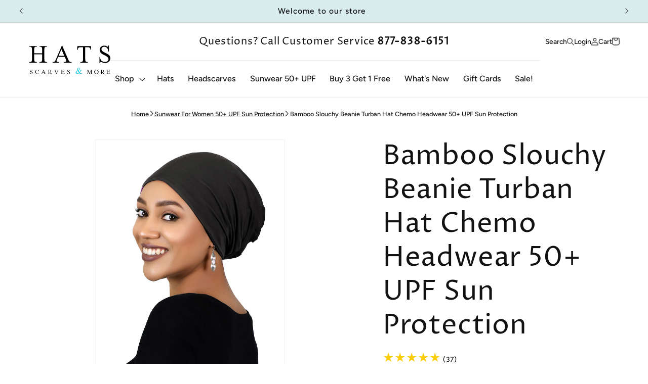

--- FILE ---
content_type: text/html; charset=utf-8
request_url: https://hatsscarvesandmore.com/collections/sun-hats-for-women/products/luxury-bamboo-slouchy-beanie-solid-colors?variant=39839553683640
body_size: 62459
content:
<!doctype html>
<html class="js" lang="en">
  <head>
    
    <meta charset="utf-8">
    <meta http-equiv="X-UA-Compatible" content="IE=edge">
    <meta name="viewport" content="width=device-width,initial-scale=1">
    <meta name="theme-color" content="">
    <meta name="google-site-verification" content="ZtFIXcGWVrQqHUmGEqoC_3Yb454v_XpIFfN1YBnox9c" />
    <link rel="canonical" href="https://hatsscarvesandmore.com/products/luxury-bamboo-slouchy-beanie-solid-colors"><link rel="icon" type="image/png" href="//hatsscarvesandmore.com/cdn/shop/files/favicon.png?crop=center&height=32&v=1613670121&width=32"><link rel="preconnect" href="https://fonts.shopifycdn.com" crossorigin><title>
      Chemo Headwear | Turban for Women | Bamboo Head Wrap | Chemo Cap
 &ndash; Hats Scarves and More</title>

    
      <meta name="description" content="Bamboo rayon is our fabric of choice in chemo headwear for Women. Our ultra soft slouchy beanie wicks moisture to keep you cool and comfortable during warm weather and hot flashes and is naturally anti bacterial.">
    

    

<meta property="og:site_name" content="Hats Scarves and More">
<meta property="og:url" content="https://hatsscarvesandmore.com/products/luxury-bamboo-slouchy-beanie-solid-colors">
<meta property="og:title" content="Chemo Headwear | Turban for Women | Bamboo Head Wrap | Chemo Cap">
<meta property="og:type" content="product">
<meta property="og:description" content="Bamboo rayon is our fabric of choice in chemo headwear for Women. Our ultra soft slouchy beanie wicks moisture to keep you cool and comfortable during warm weather and hot flashes and is naturally anti bacterial."><meta property="og:image" content="http://hatsscarvesandmore.com/cdn/shop/products/BAMBOOSLOUCHYBLACK1_A.jpg?v=1713811819">
  <meta property="og:image:secure_url" content="https://hatsscarvesandmore.com/cdn/shop/products/BAMBOOSLOUCHYBLACK1_A.jpg?v=1713811819">
  <meta property="og:image:width" content="1080">
  <meta property="og:image:height" content="1584"><meta property="og:price:amount" content="26.99">
  <meta property="og:price:currency" content="USD"><meta name="twitter:card" content="summary_large_image">
<meta name="twitter:title" content="Chemo Headwear | Turban for Women | Bamboo Head Wrap | Chemo Cap">
<meta name="twitter:description" content="Bamboo rayon is our fabric of choice in chemo headwear for Women. Our ultra soft slouchy beanie wicks moisture to keep you cool and comfortable during warm weather and hot flashes and is naturally anti bacterial.">


    <script src="//hatsscarvesandmore.com/cdn/shop/t/42/assets/constants.js?v=132983761750457495441765822450" defer="defer"></script>
    <script src="//hatsscarvesandmore.com/cdn/shop/t/42/assets/pubsub.js?v=158357773527763999511765822450" defer="defer"></script>
    <script src="//hatsscarvesandmore.com/cdn/shop/t/42/assets/global.js?v=152862011079830610291765822450" defer="defer"></script>
    <script src="//hatsscarvesandmore.com/cdn/shop/t/42/assets/details-disclosure.js?v=13653116266235556501765822450" defer="defer"></script>
    <script src="//hatsscarvesandmore.com/cdn/shop/t/42/assets/details-modal.js?v=25581673532751508451765822450" defer="defer"></script>
    <script src="//hatsscarvesandmore.com/cdn/shop/t/42/assets/search-form.js?v=133129549252120666541765822450" defer="defer"></script><script src="//hatsscarvesandmore.com/cdn/shop/t/42/assets/animations.js?v=88693664871331136111765822450" defer="defer"></script><script>window.performance && window.performance.mark && window.performance.mark('shopify.content_for_header.start');</script><meta name="google-site-verification" content="p7RWn00vUYdoqsvetqkXgAOMYmrpkXERtMs5vLCt0MI">
<meta name="facebook-domain-verification" content="24z3hrymb5wn0ke654xt6359w09b8y">
<meta name="facebook-domain-verification" content="tjjeus0jd96hhtncwkjvoz7wswhqgr">
<meta id="shopify-digital-wallet" name="shopify-digital-wallet" content="/200900646/digital_wallets/dialog">
<meta name="shopify-checkout-api-token" content="37eee1201f1557bbb99090bd367637c8">
<meta id="in-context-paypal-metadata" data-shop-id="200900646" data-venmo-supported="false" data-environment="production" data-locale="en_US" data-paypal-v4="true" data-currency="USD">
<link rel="alternate" type="application/json+oembed" href="https://hatsscarvesandmore.com/products/luxury-bamboo-slouchy-beanie-solid-colors.oembed">
<script async="async" src="/checkouts/internal/preloads.js?locale=en-US"></script>
<link rel="preconnect" href="https://shop.app" crossorigin="anonymous">
<script async="async" src="https://shop.app/checkouts/internal/preloads.js?locale=en-US&shop_id=200900646" crossorigin="anonymous"></script>
<script id="apple-pay-shop-capabilities" type="application/json">{"shopId":200900646,"countryCode":"US","currencyCode":"USD","merchantCapabilities":["supports3DS"],"merchantId":"gid:\/\/shopify\/Shop\/200900646","merchantName":"Hats Scarves and More","requiredBillingContactFields":["postalAddress","email","phone"],"requiredShippingContactFields":["postalAddress","email","phone"],"shippingType":"shipping","supportedNetworks":["visa","masterCard","amex","discover","elo","jcb"],"total":{"type":"pending","label":"Hats Scarves and More","amount":"1.00"},"shopifyPaymentsEnabled":true,"supportsSubscriptions":true}</script>
<script id="shopify-features" type="application/json">{"accessToken":"37eee1201f1557bbb99090bd367637c8","betas":["rich-media-storefront-analytics"],"domain":"hatsscarvesandmore.com","predictiveSearch":true,"shopId":200900646,"locale":"en"}</script>
<script>var Shopify = Shopify || {};
Shopify.shop = "hatsscarvesandmore.myshopify.com";
Shopify.locale = "en";
Shopify.currency = {"active":"USD","rate":"1.0"};
Shopify.country = "US";
Shopify.theme = {"name":"Copy of Dec Free Shipping Friday","id":157410754802,"schema_name":"Dawn","schema_version":"15.2.0","theme_store_id":887,"role":"main"};
Shopify.theme.handle = "null";
Shopify.theme.style = {"id":null,"handle":null};
Shopify.cdnHost = "hatsscarvesandmore.com/cdn";
Shopify.routes = Shopify.routes || {};
Shopify.routes.root = "/";</script>
<script type="module">!function(o){(o.Shopify=o.Shopify||{}).modules=!0}(window);</script>
<script>!function(o){function n(){var o=[];function n(){o.push(Array.prototype.slice.apply(arguments))}return n.q=o,n}var t=o.Shopify=o.Shopify||{};t.loadFeatures=n(),t.autoloadFeatures=n()}(window);</script>
<script>
  window.ShopifyPay = window.ShopifyPay || {};
  window.ShopifyPay.apiHost = "shop.app\/pay";
  window.ShopifyPay.redirectState = null;
</script>
<script id="shop-js-analytics" type="application/json">{"pageType":"product"}</script>
<script defer="defer" async type="module" src="//hatsscarvesandmore.com/cdn/shopifycloud/shop-js/modules/v2/client.init-shop-cart-sync_BdyHc3Nr.en.esm.js"></script>
<script defer="defer" async type="module" src="//hatsscarvesandmore.com/cdn/shopifycloud/shop-js/modules/v2/chunk.common_Daul8nwZ.esm.js"></script>
<script type="module">
  await import("//hatsscarvesandmore.com/cdn/shopifycloud/shop-js/modules/v2/client.init-shop-cart-sync_BdyHc3Nr.en.esm.js");
await import("//hatsscarvesandmore.com/cdn/shopifycloud/shop-js/modules/v2/chunk.common_Daul8nwZ.esm.js");

  window.Shopify.SignInWithShop?.initShopCartSync?.({"fedCMEnabled":true,"windoidEnabled":true});

</script>
<script defer="defer" async type="module" src="//hatsscarvesandmore.com/cdn/shopifycloud/shop-js/modules/v2/client.payment-terms_MV4M3zvL.en.esm.js"></script>
<script defer="defer" async type="module" src="//hatsscarvesandmore.com/cdn/shopifycloud/shop-js/modules/v2/chunk.common_Daul8nwZ.esm.js"></script>
<script defer="defer" async type="module" src="//hatsscarvesandmore.com/cdn/shopifycloud/shop-js/modules/v2/chunk.modal_CQq8HTM6.esm.js"></script>
<script type="module">
  await import("//hatsscarvesandmore.com/cdn/shopifycloud/shop-js/modules/v2/client.payment-terms_MV4M3zvL.en.esm.js");
await import("//hatsscarvesandmore.com/cdn/shopifycloud/shop-js/modules/v2/chunk.common_Daul8nwZ.esm.js");
await import("//hatsscarvesandmore.com/cdn/shopifycloud/shop-js/modules/v2/chunk.modal_CQq8HTM6.esm.js");

  
</script>
<script>
  window.Shopify = window.Shopify || {};
  if (!window.Shopify.featureAssets) window.Shopify.featureAssets = {};
  window.Shopify.featureAssets['shop-js'] = {"shop-cart-sync":["modules/v2/client.shop-cart-sync_QYOiDySF.en.esm.js","modules/v2/chunk.common_Daul8nwZ.esm.js"],"init-fed-cm":["modules/v2/client.init-fed-cm_DchLp9rc.en.esm.js","modules/v2/chunk.common_Daul8nwZ.esm.js"],"shop-button":["modules/v2/client.shop-button_OV7bAJc5.en.esm.js","modules/v2/chunk.common_Daul8nwZ.esm.js"],"init-windoid":["modules/v2/client.init-windoid_DwxFKQ8e.en.esm.js","modules/v2/chunk.common_Daul8nwZ.esm.js"],"shop-cash-offers":["modules/v2/client.shop-cash-offers_DWtL6Bq3.en.esm.js","modules/v2/chunk.common_Daul8nwZ.esm.js","modules/v2/chunk.modal_CQq8HTM6.esm.js"],"shop-toast-manager":["modules/v2/client.shop-toast-manager_CX9r1SjA.en.esm.js","modules/v2/chunk.common_Daul8nwZ.esm.js"],"init-shop-email-lookup-coordinator":["modules/v2/client.init-shop-email-lookup-coordinator_UhKnw74l.en.esm.js","modules/v2/chunk.common_Daul8nwZ.esm.js"],"pay-button":["modules/v2/client.pay-button_DzxNnLDY.en.esm.js","modules/v2/chunk.common_Daul8nwZ.esm.js"],"avatar":["modules/v2/client.avatar_BTnouDA3.en.esm.js"],"init-shop-cart-sync":["modules/v2/client.init-shop-cart-sync_BdyHc3Nr.en.esm.js","modules/v2/chunk.common_Daul8nwZ.esm.js"],"shop-login-button":["modules/v2/client.shop-login-button_D8B466_1.en.esm.js","modules/v2/chunk.common_Daul8nwZ.esm.js","modules/v2/chunk.modal_CQq8HTM6.esm.js"],"init-customer-accounts-sign-up":["modules/v2/client.init-customer-accounts-sign-up_C8fpPm4i.en.esm.js","modules/v2/client.shop-login-button_D8B466_1.en.esm.js","modules/v2/chunk.common_Daul8nwZ.esm.js","modules/v2/chunk.modal_CQq8HTM6.esm.js"],"init-shop-for-new-customer-accounts":["modules/v2/client.init-shop-for-new-customer-accounts_CVTO0Ztu.en.esm.js","modules/v2/client.shop-login-button_D8B466_1.en.esm.js","modules/v2/chunk.common_Daul8nwZ.esm.js","modules/v2/chunk.modal_CQq8HTM6.esm.js"],"init-customer-accounts":["modules/v2/client.init-customer-accounts_dRgKMfrE.en.esm.js","modules/v2/client.shop-login-button_D8B466_1.en.esm.js","modules/v2/chunk.common_Daul8nwZ.esm.js","modules/v2/chunk.modal_CQq8HTM6.esm.js"],"shop-follow-button":["modules/v2/client.shop-follow-button_CkZpjEct.en.esm.js","modules/v2/chunk.common_Daul8nwZ.esm.js","modules/v2/chunk.modal_CQq8HTM6.esm.js"],"lead-capture":["modules/v2/client.lead-capture_BntHBhfp.en.esm.js","modules/v2/chunk.common_Daul8nwZ.esm.js","modules/v2/chunk.modal_CQq8HTM6.esm.js"],"checkout-modal":["modules/v2/client.checkout-modal_CfxcYbTm.en.esm.js","modules/v2/chunk.common_Daul8nwZ.esm.js","modules/v2/chunk.modal_CQq8HTM6.esm.js"],"shop-login":["modules/v2/client.shop-login_Da4GZ2H6.en.esm.js","modules/v2/chunk.common_Daul8nwZ.esm.js","modules/v2/chunk.modal_CQq8HTM6.esm.js"],"payment-terms":["modules/v2/client.payment-terms_MV4M3zvL.en.esm.js","modules/v2/chunk.common_Daul8nwZ.esm.js","modules/v2/chunk.modal_CQq8HTM6.esm.js"]};
</script>
<script id="__st">var __st={"a":200900646,"offset":-28800,"reqid":"d5cf0374-275f-43c0-ac27-8fb188c7f0a3-1769018875","pageurl":"hatsscarvesandmore.com\/collections\/sun-hats-for-women\/products\/luxury-bamboo-slouchy-beanie-solid-colors?variant=39839553683640","u":"d66ea4e705df","p":"product","rtyp":"product","rid":1308790030409};</script>
<script>window.ShopifyPaypalV4VisibilityTracking = true;</script>
<script id="captcha-bootstrap">!function(){'use strict';const t='contact',e='account',n='new_comment',o=[[t,t],['blogs',n],['comments',n],[t,'customer']],c=[[e,'customer_login'],[e,'guest_login'],[e,'recover_customer_password'],[e,'create_customer']],r=t=>t.map((([t,e])=>`form[action*='/${t}']:not([data-nocaptcha='true']) input[name='form_type'][value='${e}']`)).join(','),a=t=>()=>t?[...document.querySelectorAll(t)].map((t=>t.form)):[];function s(){const t=[...o],e=r(t);return a(e)}const i='password',u='form_key',d=['recaptcha-v3-token','g-recaptcha-response','h-captcha-response',i],f=()=>{try{return window.sessionStorage}catch{return}},m='__shopify_v',_=t=>t.elements[u];function p(t,e,n=!1){try{const o=window.sessionStorage,c=JSON.parse(o.getItem(e)),{data:r}=function(t){const{data:e,action:n}=t;return t[m]||n?{data:e,action:n}:{data:t,action:n}}(c);for(const[e,n]of Object.entries(r))t.elements[e]&&(t.elements[e].value=n);n&&o.removeItem(e)}catch(o){console.error('form repopulation failed',{error:o})}}const l='form_type',E='cptcha';function T(t){t.dataset[E]=!0}const w=window,h=w.document,L='Shopify',v='ce_forms',y='captcha';let A=!1;((t,e)=>{const n=(g='f06e6c50-85a8-45c8-87d0-21a2b65856fe',I='https://cdn.shopify.com/shopifycloud/storefront-forms-hcaptcha/ce_storefront_forms_captcha_hcaptcha.v1.5.2.iife.js',D={infoText:'Protected by hCaptcha',privacyText:'Privacy',termsText:'Terms'},(t,e,n)=>{const o=w[L][v],c=o.bindForm;if(c)return c(t,g,e,D).then(n);var r;o.q.push([[t,g,e,D],n]),r=I,A||(h.body.append(Object.assign(h.createElement('script'),{id:'captcha-provider',async:!0,src:r})),A=!0)});var g,I,D;w[L]=w[L]||{},w[L][v]=w[L][v]||{},w[L][v].q=[],w[L][y]=w[L][y]||{},w[L][y].protect=function(t,e){n(t,void 0,e),T(t)},Object.freeze(w[L][y]),function(t,e,n,w,h,L){const[v,y,A,g]=function(t,e,n){const i=e?o:[],u=t?c:[],d=[...i,...u],f=r(d),m=r(i),_=r(d.filter((([t,e])=>n.includes(e))));return[a(f),a(m),a(_),s()]}(w,h,L),I=t=>{const e=t.target;return e instanceof HTMLFormElement?e:e&&e.form},D=t=>v().includes(t);t.addEventListener('submit',(t=>{const e=I(t);if(!e)return;const n=D(e)&&!e.dataset.hcaptchaBound&&!e.dataset.recaptchaBound,o=_(e),c=g().includes(e)&&(!o||!o.value);(n||c)&&t.preventDefault(),c&&!n&&(function(t){try{if(!f())return;!function(t){const e=f();if(!e)return;const n=_(t);if(!n)return;const o=n.value;o&&e.removeItem(o)}(t);const e=Array.from(Array(32),(()=>Math.random().toString(36)[2])).join('');!function(t,e){_(t)||t.append(Object.assign(document.createElement('input'),{type:'hidden',name:u})),t.elements[u].value=e}(t,e),function(t,e){const n=f();if(!n)return;const o=[...t.querySelectorAll(`input[type='${i}']`)].map((({name:t})=>t)),c=[...d,...o],r={};for(const[a,s]of new FormData(t).entries())c.includes(a)||(r[a]=s);n.setItem(e,JSON.stringify({[m]:1,action:t.action,data:r}))}(t,e)}catch(e){console.error('failed to persist form',e)}}(e),e.submit())}));const S=(t,e)=>{t&&!t.dataset[E]&&(n(t,e.some((e=>e===t))),T(t))};for(const o of['focusin','change'])t.addEventListener(o,(t=>{const e=I(t);D(e)&&S(e,y())}));const B=e.get('form_key'),M=e.get(l),P=B&&M;t.addEventListener('DOMContentLoaded',(()=>{const t=y();if(P)for(const e of t)e.elements[l].value===M&&p(e,B);[...new Set([...A(),...v().filter((t=>'true'===t.dataset.shopifyCaptcha))])].forEach((e=>S(e,t)))}))}(h,new URLSearchParams(w.location.search),n,t,e,['guest_login'])})(!0,!0)}();</script>
<script integrity="sha256-4kQ18oKyAcykRKYeNunJcIwy7WH5gtpwJnB7kiuLZ1E=" data-source-attribution="shopify.loadfeatures" defer="defer" src="//hatsscarvesandmore.com/cdn/shopifycloud/storefront/assets/storefront/load_feature-a0a9edcb.js" crossorigin="anonymous"></script>
<script crossorigin="anonymous" defer="defer" src="//hatsscarvesandmore.com/cdn/shopifycloud/storefront/assets/shopify_pay/storefront-65b4c6d7.js?v=20250812"></script>
<script data-source-attribution="shopify.dynamic_checkout.dynamic.init">var Shopify=Shopify||{};Shopify.PaymentButton=Shopify.PaymentButton||{isStorefrontPortableWallets:!0,init:function(){window.Shopify.PaymentButton.init=function(){};var t=document.createElement("script");t.src="https://hatsscarvesandmore.com/cdn/shopifycloud/portable-wallets/latest/portable-wallets.en.js",t.type="module",document.head.appendChild(t)}};
</script>
<script data-source-attribution="shopify.dynamic_checkout.buyer_consent">
  function portableWalletsHideBuyerConsent(e){var t=document.getElementById("shopify-buyer-consent"),n=document.getElementById("shopify-subscription-policy-button");t&&n&&(t.classList.add("hidden"),t.setAttribute("aria-hidden","true"),n.removeEventListener("click",e))}function portableWalletsShowBuyerConsent(e){var t=document.getElementById("shopify-buyer-consent"),n=document.getElementById("shopify-subscription-policy-button");t&&n&&(t.classList.remove("hidden"),t.removeAttribute("aria-hidden"),n.addEventListener("click",e))}window.Shopify?.PaymentButton&&(window.Shopify.PaymentButton.hideBuyerConsent=portableWalletsHideBuyerConsent,window.Shopify.PaymentButton.showBuyerConsent=portableWalletsShowBuyerConsent);
</script>
<script data-source-attribution="shopify.dynamic_checkout.cart.bootstrap">document.addEventListener("DOMContentLoaded",(function(){function t(){return document.querySelector("shopify-accelerated-checkout-cart, shopify-accelerated-checkout")}if(t())Shopify.PaymentButton.init();else{new MutationObserver((function(e,n){t()&&(Shopify.PaymentButton.init(),n.disconnect())})).observe(document.body,{childList:!0,subtree:!0})}}));
</script>
<script id='scb4127' type='text/javascript' async='' src='https://hatsscarvesandmore.com/cdn/shopifycloud/privacy-banner/storefront-banner.js'></script><link id="shopify-accelerated-checkout-styles" rel="stylesheet" media="screen" href="https://hatsscarvesandmore.com/cdn/shopifycloud/portable-wallets/latest/accelerated-checkout-backwards-compat.css" crossorigin="anonymous">
<style id="shopify-accelerated-checkout-cart">
        #shopify-buyer-consent {
  margin-top: 1em;
  display: inline-block;
  width: 100%;
}

#shopify-buyer-consent.hidden {
  display: none;
}

#shopify-subscription-policy-button {
  background: none;
  border: none;
  padding: 0;
  text-decoration: underline;
  font-size: inherit;
  cursor: pointer;
}

#shopify-subscription-policy-button::before {
  box-shadow: none;
}

      </style>
<script id="sections-script" data-sections="ct-header" defer="defer" src="//hatsscarvesandmore.com/cdn/shop/t/42/compiled_assets/scripts.js?v=7290"></script>
<script>window.performance && window.performance.mark && window.performance.mark('shopify.content_for_header.end');</script>


    <style data-shopify>
      @font-face {
  font-family: Figtree;
  font-weight: 500;
  font-style: normal;
  font-display: swap;
  src: url("//hatsscarvesandmore.com/cdn/fonts/figtree/figtree_n5.3b6b7df38aa5986536945796e1f947445832047c.woff2") format("woff2"),
       url("//hatsscarvesandmore.com/cdn/fonts/figtree/figtree_n5.f26bf6dcae278b0ed902605f6605fa3338e81dab.woff") format("woff");
}

      @font-face {
  font-family: Figtree;
  font-weight: 700;
  font-style: normal;
  font-display: swap;
  src: url("//hatsscarvesandmore.com/cdn/fonts/figtree/figtree_n7.2fd9bfe01586148e644724096c9d75e8c7a90e55.woff2") format("woff2"),
       url("//hatsscarvesandmore.com/cdn/fonts/figtree/figtree_n7.ea05de92d862f9594794ab281c4c3a67501ef5fc.woff") format("woff");
}

      @font-face {
  font-family: Figtree;
  font-weight: 500;
  font-style: italic;
  font-display: swap;
  src: url("//hatsscarvesandmore.com/cdn/fonts/figtree/figtree_i5.969396f679a62854cf82dbf67acc5721e41351f0.woff2") format("woff2"),
       url("//hatsscarvesandmore.com/cdn/fonts/figtree/figtree_i5.93bc1cad6c73ca9815f9777c49176dfc9d2890dd.woff") format("woff");
}

      @font-face {
  font-family: Figtree;
  font-weight: 700;
  font-style: italic;
  font-display: swap;
  src: url("//hatsscarvesandmore.com/cdn/fonts/figtree/figtree_i7.06add7096a6f2ab742e09ec7e498115904eda1fe.woff2") format("woff2"),
       url("//hatsscarvesandmore.com/cdn/fonts/figtree/figtree_i7.ee584b5fcaccdbb5518c0228158941f8df81b101.woff") format("woff");
}

      @font-face {
  font-family: "Proza Libre";
  font-weight: 400;
  font-style: normal;
  font-display: swap;
  src: url("//hatsscarvesandmore.com/cdn/fonts/proza_libre/prozalibre_n4.f0507b32b728d57643b7359f19cd41165a2ba3ad.woff2") format("woff2"),
       url("//hatsscarvesandmore.com/cdn/fonts/proza_libre/prozalibre_n4.11ea93e06205ad0e376283cb5b58368f304c1fe5.woff") format("woff");
}


      
        :root,
        .color-scheme-1 {
          --color-background: 255,255,255;
        
          --gradient-background: #ffffff;
        

        

        --color-foreground: 18,18,18;
        --color-background-contrast: 191,191,191;
        --color-shadow: 18,18,18;
        --color-button: 18,18,18;
        --color-button-text: 255,255,255;
        --color-secondary-button: 255,255,255;
        --color-secondary-button-text: 18,18,18;
        --color-link: 18,18,18;
        --color-badge-foreground: 18,18,18;
        --color-badge-background: 255,255,255;
        --color-badge-border: 18,18,18;
        --payment-terms-background-color: rgb(255 255 255);
      }
      
        
        .color-scheme-2 {
          --color-background: 243,243,243;
        
          --gradient-background: #f3f3f3;
        

        

        --color-foreground: 18,18,18;
        --color-background-contrast: 179,179,179;
        --color-shadow: 18,18,18;
        --color-button: 18,18,18;
        --color-button-text: 243,243,243;
        --color-secondary-button: 243,243,243;
        --color-secondary-button-text: 18,18,18;
        --color-link: 18,18,18;
        --color-badge-foreground: 18,18,18;
        --color-badge-background: 243,243,243;
        --color-badge-border: 18,18,18;
        --payment-terms-background-color: rgb(243 243 243);
      }
      
        
        .color-scheme-3 {
          --color-background: 36,40,51;
        
          --gradient-background: #242833;
        

        

        --color-foreground: 255,255,255;
        --color-background-contrast: 47,52,66;
        --color-shadow: 18,18,18;
        --color-button: 255,255,255;
        --color-button-text: 0,0,0;
        --color-secondary-button: 36,40,51;
        --color-secondary-button-text: 255,255,255;
        --color-link: 255,255,255;
        --color-badge-foreground: 255,255,255;
        --color-badge-background: 36,40,51;
        --color-badge-border: 255,255,255;
        --payment-terms-background-color: rgb(36 40 51);
      }
      
        
        .color-scheme-4 {
          --color-background: 18,18,18;
        
          --gradient-background: #121212;
        

        

        --color-foreground: 255,255,255;
        --color-background-contrast: 146,146,146;
        --color-shadow: 18,18,18;
        --color-button: 255,255,255;
        --color-button-text: 18,18,18;
        --color-secondary-button: 18,18,18;
        --color-secondary-button-text: 255,255,255;
        --color-link: 255,255,255;
        --color-badge-foreground: 255,255,255;
        --color-badge-background: 18,18,18;
        --color-badge-border: 255,255,255;
        --payment-terms-background-color: rgb(18 18 18);
      }
      
        
        .color-scheme-5 {
          --color-background: 23,179,212;
        
          --gradient-background: #17b3d4;
        

        

        --color-foreground: 255,255,255;
        --color-background-contrast: 11,82,97;
        --color-shadow: 18,18,18;
        --color-button: 255,255,255;
        --color-button-text: 23,179,212;
        --color-secondary-button: 23,179,212;
        --color-secondary-button-text: 255,255,255;
        --color-link: 255,255,255;
        --color-badge-foreground: 255,255,255;
        --color-badge-background: 23,179,212;
        --color-badge-border: 255,255,255;
        --payment-terms-background-color: rgb(23 179 212);
      }
      
        
        .color-scheme-d2ea5674-17d9-430a-8d15-2e76bd23c608 {
          --color-background: 217,236,238;
        
          --gradient-background: #d9ecee;
        

        

        --color-foreground: 18,18,18;
        --color-background-contrast: 129,192,199;
        --color-shadow: 18,18,18;
        --color-button: 18,18,18;
        --color-button-text: 255,255,255;
        --color-secondary-button: 217,236,238;
        --color-secondary-button-text: 18,18,18;
        --color-link: 18,18,18;
        --color-badge-foreground: 18,18,18;
        --color-badge-background: 217,236,238;
        --color-badge-border: 18,18,18;
        --payment-terms-background-color: rgb(217 236 238);
      }
      
        
        .color-scheme-e4fd165a-e8c1-4ff7-8363-4d1d4793a0f1 {
          --color-background: 255,255,255;
        
          --gradient-background: #ffffff;
        

        

        --color-foreground: 18,18,18;
        --color-background-contrast: 191,191,191;
        --color-shadow: 18,18,18;
        --color-button: 23,179,212;
        --color-button-text: 255,255,255;
        --color-secondary-button: 255,255,255;
        --color-secondary-button-text: 18,18,18;
        --color-link: 18,18,18;
        --color-badge-foreground: 18,18,18;
        --color-badge-background: 255,255,255;
        --color-badge-border: 18,18,18;
        --payment-terms-background-color: rgb(255 255 255);
      }
      
        
        .color-scheme-d536e3b1-540b-4934-a100-36de036da455 {
          --color-background: 255,255,255;
        
          --gradient-background: #ffffff;
        

        

        --color-foreground: 255,255,255;
        --color-background-contrast: 191,191,191;
        --color-shadow: 18,18,18;
        --color-button: 217,236,238;
        --color-button-text: 18,18,18;
        --color-secondary-button: 255,255,255;
        --color-secondary-button-text: 18,18,18;
        --color-link: 18,18,18;
        --color-badge-foreground: 255,255,255;
        --color-badge-background: 255,255,255;
        --color-badge-border: 255,255,255;
        --payment-terms-background-color: rgb(255 255 255);
      }
      

      body, .color-scheme-1, .color-scheme-2, .color-scheme-3, .color-scheme-4, .color-scheme-5, .color-scheme-d2ea5674-17d9-430a-8d15-2e76bd23c608, .color-scheme-e4fd165a-e8c1-4ff7-8363-4d1d4793a0f1, .color-scheme-d536e3b1-540b-4934-a100-36de036da455 {
        color: rgba(var(--color-foreground), 1);
        background-color: rgb(var(--color-background));
      }

      :root {
        --font-body-family: Figtree, sans-serif;
        --font-body-style: normal;
        --font-body-weight: 500;
        --font-body-weight-bold: 800;

        --font-heading-family: "Proza Libre", sans-serif;
        --font-heading-style: normal;
        --font-heading-weight: 400;

        --font-body-scale: 1.15;
        --font-heading-scale: 1.173913043478261;

        --media-padding: px;
        --media-border-opacity: 0.05;
        --media-border-width: 1px;
        --media-radius: 0px;
        --media-shadow-opacity: 0.0;
        --media-shadow-horizontal-offset: 0px;
        --media-shadow-vertical-offset: 4px;
        --media-shadow-blur-radius: 5px;
        --media-shadow-visible: 0;

        --page-width: 120rem;
        --page-width-margin: 0rem;

        --product-card-image-padding: 0.0rem;
        --product-card-corner-radius: 0.0rem;
        --product-card-text-alignment: left;
        --product-card-border-width: 0.0rem;
        --product-card-border-opacity: 0.1;
        --product-card-shadow-opacity: 0.0;
        --product-card-shadow-visible: 0;
        --product-card-shadow-horizontal-offset: 0.0rem;
        --product-card-shadow-vertical-offset: 0.4rem;
        --product-card-shadow-blur-radius: 0.5rem;

        --collection-card-image-padding: 0.0rem;
        --collection-card-corner-radius: 0.0rem;
        --collection-card-text-alignment: left;
        --collection-card-border-width: 0.0rem;
        --collection-card-border-opacity: 0.0;
        --collection-card-shadow-opacity: 0.0;
        --collection-card-shadow-visible: 0;
        --collection-card-shadow-horizontal-offset: 0.0rem;
        --collection-card-shadow-vertical-offset: 0.0rem;
        --collection-card-shadow-blur-radius: 0.5rem;

        --blog-card-image-padding: 0.0rem;
        --blog-card-corner-radius: 0.0rem;
        --blog-card-text-alignment: left;
        --blog-card-border-width: 0.0rem;
        --blog-card-border-opacity: 0.1;
        --blog-card-shadow-opacity: 0.0;
        --blog-card-shadow-visible: 0;
        --blog-card-shadow-horizontal-offset: 0.0rem;
        --blog-card-shadow-vertical-offset: 0.4rem;
        --blog-card-shadow-blur-radius: 0.5rem;

        --badge-corner-radius: 0.2rem;

        --popup-border-width: 1px;
        --popup-border-opacity: 0.1;
        --popup-corner-radius: 0px;
        --popup-shadow-opacity: 0.05;
        --popup-shadow-horizontal-offset: 0px;
        --popup-shadow-vertical-offset: 4px;
        --popup-shadow-blur-radius: 5px;

        --drawer-border-width: 1px;
        --drawer-border-opacity: 0.1;
        --drawer-shadow-opacity: 0.0;
        --drawer-shadow-horizontal-offset: 0px;
        --drawer-shadow-vertical-offset: 4px;
        --drawer-shadow-blur-radius: 5px;

        --spacing-sections-desktop: 0px;
        --spacing-sections-mobile: 0px;

        --grid-desktop-vertical-spacing: 8px;
        --grid-desktop-horizontal-spacing: 8px;
        --grid-mobile-vertical-spacing: 4px;
        --grid-mobile-horizontal-spacing: 4px;

        --text-boxes-border-opacity: 0.1;
        --text-boxes-border-width: 0px;
        --text-boxes-radius: 0px;
        --text-boxes-shadow-opacity: 0.0;
        --text-boxes-shadow-visible: 0;
        --text-boxes-shadow-horizontal-offset: 0px;
        --text-boxes-shadow-vertical-offset: 4px;
        --text-boxes-shadow-blur-radius: 5px;

        --buttons-radius: 0px;
        --buttons-radius-outset: 0px;
        --buttons-border-width: 1px;
        --buttons-border-opacity: 1.0;
        --buttons-shadow-opacity: 0.0;
        --buttons-shadow-visible: 0;
        --buttons-shadow-horizontal-offset: 0px;
        --buttons-shadow-vertical-offset: 4px;
        --buttons-shadow-blur-radius: 5px;
        --buttons-border-offset: 0px;

        --inputs-radius: 0px;
        --inputs-border-width: 1px;
        --inputs-border-opacity: 0.55;
        --inputs-shadow-opacity: 0.0;
        --inputs-shadow-horizontal-offset: 0px;
        --inputs-margin-offset: 0px;
        --inputs-shadow-vertical-offset: 4px;
        --inputs-shadow-blur-radius: 5px;
        --inputs-radius-outset: 0px;

        --variant-pills-radius: 40px;
        --variant-pills-border-width: 1px;
        --variant-pills-border-opacity: 0.5;
        --variant-pills-shadow-opacity: 0.0;
        --variant-pills-shadow-horizontal-offset: 0px;
        --variant-pills-shadow-vertical-offset: 4px;
        --variant-pills-shadow-blur-radius: 5px;
      }

      *,
      *::before,
      *::after {
        box-sizing: inherit;
      }

      html {
        box-sizing: border-box;
        font-size: calc(var(--font-body-scale) * 62.5%);
        height: 100%;
      }

      body {
        display: grid;
        grid-template-rows: auto auto 1fr auto;
        grid-template-columns: 100%;
        min-height: 100%;
        margin: 0;
        font-size: 1.5rem;
        letter-spacing: 0.06rem;
        line-height: calc(1 + 0.8 / var(--font-body-scale));
        font-family: var(--font-body-family);
        font-style: var(--font-body-style);
        font-weight: var(--font-body-weight);
      }

      @media screen and (min-width: 750px) {
        body {
          font-size: 1.6rem;
        }
      }
    </style>

    <link href="//hatsscarvesandmore.com/cdn/shop/t/42/assets/base.css?v=159841507637079171801765822450" rel="stylesheet" type="text/css" media="all" />
    <link href="//hatsscarvesandmore.com/cdn/shop/t/42/assets/ct-base.css?v=5205629537314337191765822450" rel="stylesheet" type="text/css" media="all" />
    <link rel="stylesheet" href="//hatsscarvesandmore.com/cdn/shop/t/42/assets/component-cart-items.css?v=123238115697927560811765822450" media="print" onload="this.media='all'">
      <link rel="preload" as="font" href="//hatsscarvesandmore.com/cdn/fonts/figtree/figtree_n5.3b6b7df38aa5986536945796e1f947445832047c.woff2" type="font/woff2" crossorigin>
      

      <link rel="preload" as="font" href="//hatsscarvesandmore.com/cdn/fonts/proza_libre/prozalibre_n4.f0507b32b728d57643b7359f19cd41165a2ba3ad.woff2" type="font/woff2" crossorigin>
      
<link href="//hatsscarvesandmore.com/cdn/shop/t/42/assets/component-localization-form.css?v=170315343355214948141765822450" rel="stylesheet" type="text/css" media="all" />
      <script src="//hatsscarvesandmore.com/cdn/shop/t/42/assets/localization-form.js?v=144176611646395275351765822450" defer="defer"></script><link
        rel="stylesheet"
        href="//hatsscarvesandmore.com/cdn/shop/t/42/assets/component-predictive-search.css?v=118923337488134913561765822450"
        media="print"
        onload="this.media='all'"
      ><script>
      if (Shopify.designMode) {
        document.documentElement.classList.add('shopify-design-mode');
      }
    </script>

    <!-- ADD THIRD PARTY TRACKING PIXELS BELOW - SHOULD BE MOVED TO SHOPIFY PIXEL -->
    <script type="text/javascript">
    (function(c,l,a,r,i,t,y){
        c[a]=c[a]||function(){(c[a].q=c[a].q||[]).push(arguments)};
        t=l.createElement(r);t.async=1;t.src="https://www.clarity.ms/tag/"+i;
        y=l.getElementsByTagName(r)[0];y.parentNode.insertBefore(t,y);
    })(window, document, "clarity", "script", "l1rwvqy4vu");
    </script>
  <!-- BEGIN app block: shopify://apps/gift-reggie-gift-registry/blocks/app-embed-block/00fe746e-081c-46a2-a15d-bcbd6f41b0f0 --><script type="application/json" id="gift_reggie_data">
  {
    "storefrontAccessToken": "a35c4418cb7cec22b710d8fb84a623a8",
    "registryId": null,
    "registryAdmin": null,
    "customerId": null,
    

    "productId": 1308790030409,
    "rootUrl": "\/",
    "accountLoginUrl": "\/account\/login",
    "accountLoginReturnParam": "checkout_url=",
    "currentLanguage": null,

    "button_layout": "row",
    "button_order": "wishlist_registry",
    "button_alignment": "left",
    "behavior_on_no_id": "hide",
    "wishlist_button_visibility": "everyone",
    "registry_button_visibility": "everyone",
    "registry_button_behavior": "ajax",
    "online_store_version": "2",
    "button_location_override": "",
    "button_location_override_position": "inside",

    "wishlist_button_appearance": "heart",
    "registry_button_appearance": "gift",
    "wishlist_button_classname": "",
    "registry_button_classname": "",
    "wishlist_button_image_not_present": null,
    "wishlist_button_image_is_present": null,
    "registry_button_image": null,

    "checkout_button_selector": "",

    "i18n": {
      "wishlist": {
        "idleAdd": "Add to Wishlist",
        "idleRemove": "Remove from Wishlist",
        "pending": "...",
        "successAdd": "Added to Wishlist",
        "successRemove": "Removed from Wishlist",
        "noVariant": "Add to Wishlist",
        "error": "Error"
      },
      "registry": {
        "idleAdd": "Add to Registry",
        "idleRemove": "Remove from Registry",
        "pending": "...",
        "successAdd": "Added to Registry",
        "successRemove": "Removed from Registry",
        "noVariant": "Add to Registry",
        "error": "Error"
      }
    }
  }
</script>
<style>
  :root {
    --gift-reggie-wishlist-button-background-color: #ffffff;
    --gift-reggie-wishlist-button-text-color: #333333;
    --gift-reggie-registry-button-background-color: #ffffff;
    --gift-reggie-registry-button-text-color: #333333;
  }
</style><style>
    
  </style>
<!-- END app block --><!-- BEGIN app block: shopify://apps/judge-me-reviews/blocks/judgeme_core/61ccd3b1-a9f2-4160-9fe9-4fec8413e5d8 --><!-- Start of Judge.me Core -->






<link rel="dns-prefetch" href="https://cdnwidget.judge.me">
<link rel="dns-prefetch" href="https://cdn.judge.me">
<link rel="dns-prefetch" href="https://cdn1.judge.me">
<link rel="dns-prefetch" href="https://api.judge.me">

<script data-cfasync='false' class='jdgm-settings-script'>window.jdgmSettings={"pagination":5,"disable_web_reviews":false,"badge_no_review_text":"0 Reviews","badge_n_reviews_text":"{{ n }} Review/Reviews","badge_star_color":"#FBCD0A","hide_badge_preview_if_no_reviews":true,"badge_hide_text":false,"enforce_center_preview_badge":false,"widget_title":"Customer Reviews","widget_open_form_text":"Write a review","widget_close_form_text":"Cancel review","widget_refresh_page_text":"Refresh page","widget_summary_text":"Based on {{ number_of_reviews }} review/reviews","widget_no_review_text":"Be the first to write a review","widget_name_field_text":"Display name","widget_verified_name_field_text":"Verified Name (public)","widget_name_placeholder_text":"Display name","widget_required_field_error_text":"This field is required.","widget_email_field_text":"Email address","widget_verified_email_field_text":"Verified Email (private, can not be edited)","widget_email_placeholder_text":"Your email address","widget_email_field_error_text":"Please enter a valid email address.","widget_rating_field_text":"Rating","widget_review_title_field_text":"Review Title","widget_review_title_placeholder_text":"Give your review a title","widget_review_body_field_text":"Review content","widget_review_body_placeholder_text":"Start writing here...","widget_pictures_field_text":"Picture/Video (optional)","widget_submit_review_text":"Submit Review","widget_submit_verified_review_text":"Submit Verified Review","widget_submit_success_msg_with_auto_publish":"Thank you! Please refresh the page in a few moments to see your review. You can remove or edit your review by logging into \u003ca href='https://judge.me/login' target='_blank' rel='nofollow noopener'\u003eJudge.me\u003c/a\u003e","widget_submit_success_msg_no_auto_publish":"Thank you! Your review will be published as soon as it is approved by the shop admin. You can remove or edit your review by logging into \u003ca href='https://judge.me/login' target='_blank' rel='nofollow noopener'\u003eJudge.me\u003c/a\u003e","widget_show_default_reviews_out_of_total_text":"Showing {{ n_reviews_shown }} out of {{ n_reviews }} reviews.","widget_show_all_link_text":"Show all","widget_show_less_link_text":"Show less","widget_author_said_text":"{{ reviewer_name }} said:","widget_days_text":"{{ n }} days ago","widget_weeks_text":"{{ n }} week/weeks ago","widget_months_text":"{{ n }} month/months ago","widget_years_text":"{{ n }} year/years ago","widget_yesterday_text":"Yesterday","widget_today_text":"Today","widget_replied_text":"\u003e\u003e {{ shop_name }} replied:","widget_read_more_text":"Read more","widget_reviewer_name_as_initial":"last_initial","widget_rating_filter_color":"#17B3D4","widget_rating_filter_see_all_text":"See all reviews","widget_sorting_most_recent_text":"Most Recent","widget_sorting_highest_rating_text":"Highest Rating","widget_sorting_lowest_rating_text":"Lowest Rating","widget_sorting_with_pictures_text":"Only Pictures","widget_sorting_most_helpful_text":"Most Helpful","widget_open_question_form_text":"Ask a question","widget_reviews_subtab_text":"Reviews","widget_questions_subtab_text":"Questions","widget_question_label_text":"Question","widget_answer_label_text":"Answer","widget_question_placeholder_text":"Write your question here","widget_submit_question_text":"Submit Question","widget_question_submit_success_text":"Thank you for your question! We will notify you once it gets answered.","widget_star_color":"#FBCD0A","verified_badge_text":"Verified","verified_badge_bg_color":"#17B3D4","verified_badge_text_color":"#fff","verified_badge_placement":"left-of-reviewer-name","widget_review_max_height":"","widget_hide_border":false,"widget_social_share":false,"widget_thumb":false,"widget_review_location_show":false,"widget_location_format":"country_only","all_reviews_include_out_of_store_products":true,"all_reviews_out_of_store_text":"(out of store)","all_reviews_pagination":100,"all_reviews_product_name_prefix_text":"about","enable_review_pictures":false,"enable_question_anwser":false,"widget_theme":"","review_date_format":"mm/dd/yyyy","default_sort_method":"most-recent","widget_product_reviews_subtab_text":"Product Reviews","widget_shop_reviews_subtab_text":"Shop Reviews","widget_other_products_reviews_text":"Reviews for other products","widget_store_reviews_subtab_text":"Store reviews","widget_no_store_reviews_text":"This store hasn't received any reviews yet","widget_web_restriction_product_reviews_text":"This product hasn't received any reviews yet","widget_no_items_text":"No items found","widget_show_more_text":"Show more","widget_write_a_store_review_text":"Write a Store Review","widget_other_languages_heading":"Reviews in Other Languages","widget_translate_review_text":"Translate review to {{ language }}","widget_translating_review_text":"Translating...","widget_show_original_translation_text":"Show original ({{ language }})","widget_translate_review_failed_text":"Review couldn't be translated.","widget_translate_review_retry_text":"Retry","widget_translate_review_try_again_later_text":"Try again later","show_product_url_for_grouped_product":false,"widget_sorting_pictures_first_text":"Pictures First","show_pictures_on_all_rev_page_mobile":false,"show_pictures_on_all_rev_page_desktop":false,"floating_tab_hide_mobile_install_preference":false,"floating_tab_button_name":"★ Reviews","floating_tab_title":"Let customers speak for us","floating_tab_button_color":"","floating_tab_button_background_color":"","floating_tab_url":"","floating_tab_url_enabled":false,"floating_tab_tab_style":"text","all_reviews_text_badge_text":"Customers rate us {{ shop.metafields.judgeme.all_reviews_rating | round: 1 }}/5 based on {{ shop.metafields.judgeme.all_reviews_count }} reviews.","all_reviews_text_badge_text_branded_style":"{{ shop.metafields.judgeme.all_reviews_rating | round: 1 }} out of 5 stars based on {{ shop.metafields.judgeme.all_reviews_count }} reviews","is_all_reviews_text_badge_a_link":false,"show_stars_for_all_reviews_text_badge":false,"all_reviews_text_badge_url":"","all_reviews_text_style":"branded","all_reviews_text_color_style":"judgeme_brand_color","all_reviews_text_color":"#108474","all_reviews_text_show_jm_brand":true,"featured_carousel_show_header":true,"featured_carousel_title":"Let customers speak for us","testimonials_carousel_title":"Customers are saying","videos_carousel_title":"Real customer stories","cards_carousel_title":"Customers are saying","featured_carousel_count_text":"from {{ n }} reviews","featured_carousel_add_link_to_all_reviews_page":false,"featured_carousel_url":"","featured_carousel_show_images":true,"featured_carousel_autoslide_interval":5,"featured_carousel_arrows_on_the_sides":false,"featured_carousel_height":250,"featured_carousel_width":80,"featured_carousel_image_size":0,"featured_carousel_image_height":250,"featured_carousel_arrow_color":"#eeeeee","verified_count_badge_style":"branded","verified_count_badge_orientation":"horizontal","verified_count_badge_color_style":"judgeme_brand_color","verified_count_badge_color":"#108474","is_verified_count_badge_a_link":false,"verified_count_badge_url":"","verified_count_badge_show_jm_brand":true,"widget_rating_preset_default":5,"widget_first_sub_tab":"product-reviews","widget_show_histogram":true,"widget_histogram_use_custom_color":true,"widget_pagination_use_custom_color":true,"widget_star_use_custom_color":false,"widget_verified_badge_use_custom_color":false,"widget_write_review_use_custom_color":false,"picture_reminder_submit_button":"Upload Pictures","enable_review_videos":false,"mute_video_by_default":false,"widget_sorting_videos_first_text":"Videos First","widget_review_pending_text":"Pending","featured_carousel_items_for_large_screen":3,"social_share_options_order":"Facebook,Twitter","remove_microdata_snippet":true,"disable_json_ld":false,"enable_json_ld_products":false,"preview_badge_show_question_text":false,"preview_badge_no_question_text":"No questions","preview_badge_n_question_text":"{{ number_of_questions }} question/questions","qa_badge_show_icon":false,"qa_badge_position":"same-row","remove_judgeme_branding":false,"widget_add_search_bar":false,"widget_search_bar_placeholder":"Search","widget_sorting_verified_only_text":"Verified only","featured_carousel_theme":"default","featured_carousel_show_rating":true,"featured_carousel_show_title":true,"featured_carousel_show_body":true,"featured_carousel_show_date":false,"featured_carousel_show_reviewer":true,"featured_carousel_show_product":false,"featured_carousel_header_background_color":"#108474","featured_carousel_header_text_color":"#ffffff","featured_carousel_name_product_separator":"reviewed","featured_carousel_full_star_background":"#108474","featured_carousel_empty_star_background":"#dadada","featured_carousel_vertical_theme_background":"#f9fafb","featured_carousel_verified_badge_enable":true,"featured_carousel_verified_badge_color":"#108474","featured_carousel_border_style":"round","featured_carousel_review_line_length_limit":3,"featured_carousel_more_reviews_button_text":"Read more reviews","featured_carousel_view_product_button_text":"View product","all_reviews_page_load_reviews_on":"scroll","all_reviews_page_load_more_text":"Load More Reviews","disable_fb_tab_reviews":false,"enable_ajax_cdn_cache":false,"widget_advanced_speed_features":5,"widget_public_name_text":"displayed publicly like","default_reviewer_name":"John Smith","default_reviewer_name_has_non_latin":true,"widget_reviewer_anonymous":"Anonymous","medals_widget_title":"Judge.me Review Medals","medals_widget_background_color":"#f9fafb","medals_widget_position":"footer_all_pages","medals_widget_border_color":"#f9fafb","medals_widget_verified_text_position":"left","medals_widget_use_monochromatic_version":false,"medals_widget_elements_color":"#108474","show_reviewer_avatar":false,"widget_invalid_yt_video_url_error_text":"Not a YouTube video URL","widget_max_length_field_error_text":"Please enter no more than {0} characters.","widget_show_country_flag":false,"widget_show_collected_via_shop_app":true,"widget_verified_by_shop_badge_style":"light","widget_verified_by_shop_text":"Verified by Shop","widget_show_photo_gallery":false,"widget_load_with_code_splitting":true,"widget_ugc_install_preference":false,"widget_ugc_title":"Made by us, Shared by you","widget_ugc_subtitle":"Tag us to see your picture featured in our page","widget_ugc_arrows_color":"#ffffff","widget_ugc_primary_button_text":"Buy Now","widget_ugc_primary_button_background_color":"#108474","widget_ugc_primary_button_text_color":"#ffffff","widget_ugc_primary_button_border_width":"0","widget_ugc_primary_button_border_style":"none","widget_ugc_primary_button_border_color":"#108474","widget_ugc_primary_button_border_radius":"25","widget_ugc_secondary_button_text":"Load More","widget_ugc_secondary_button_background_color":"#ffffff","widget_ugc_secondary_button_text_color":"#108474","widget_ugc_secondary_button_border_width":"2","widget_ugc_secondary_button_border_style":"solid","widget_ugc_secondary_button_border_color":"#108474","widget_ugc_secondary_button_border_radius":"25","widget_ugc_reviews_button_text":"View Reviews","widget_ugc_reviews_button_background_color":"#ffffff","widget_ugc_reviews_button_text_color":"#108474","widget_ugc_reviews_button_border_width":"2","widget_ugc_reviews_button_border_style":"solid","widget_ugc_reviews_button_border_color":"#108474","widget_ugc_reviews_button_border_radius":"25","widget_ugc_reviews_button_link_to":"judgeme-reviews-page","widget_ugc_show_post_date":true,"widget_ugc_max_width":"800","widget_rating_metafield_value_type":true,"widget_primary_color":"#17B3D4","widget_enable_secondary_color":false,"widget_secondary_color":"#339999","widget_summary_average_rating_text":"{{ average_rating }} out of 5","widget_media_grid_title":"Customer photos \u0026 videos","widget_media_grid_see_more_text":"See more","widget_round_style":false,"widget_show_product_medals":false,"widget_verified_by_judgeme_text":"Verified by Judge.me","widget_show_store_medals":true,"widget_verified_by_judgeme_text_in_store_medals":"Verified by Judge.me","widget_media_field_exceed_quantity_message":"Sorry, we can only accept {{ max_media }} for one review.","widget_media_field_exceed_limit_message":"{{ file_name }} is too large, please select a {{ media_type }} less than {{ size_limit }}MB.","widget_review_submitted_text":"Review Submitted!","widget_question_submitted_text":"Question Submitted!","widget_close_form_text_question":"Cancel","widget_write_your_answer_here_text":"Write your answer here","widget_enabled_branded_link":true,"widget_show_collected_by_judgeme":false,"widget_reviewer_name_color":"","widget_write_review_text_color":"#fff","widget_write_review_bg_color":"#17B3D4","widget_collected_by_judgeme_text":"collected by Judge.me","widget_pagination_type":"standard","widget_load_more_text":"Load More","widget_load_more_color":"#17B3D4","widget_full_review_text":"Full Review","widget_read_more_reviews_text":"Read More Reviews","widget_read_questions_text":"Read Questions","widget_questions_and_answers_text":"Questions \u0026 Answers","widget_verified_by_text":"Verified by","widget_verified_text":"Verified","widget_number_of_reviews_text":"{{ number_of_reviews }} reviews","widget_back_button_text":"Back","widget_next_button_text":"Next","widget_custom_forms_filter_button":"Filters","custom_forms_style":"horizontal","widget_show_review_information":false,"how_reviews_are_collected":"How reviews are collected?","widget_show_review_keywords":false,"widget_gdpr_statement":"How we use your data: We'll only contact you about the review you left, and only if necessary. By submitting your review, you agree to Judge.me's \u003ca href='https://judge.me/terms' target='_blank' rel='nofollow noopener'\u003eterms\u003c/a\u003e, \u003ca href='https://judge.me/privacy' target='_blank' rel='nofollow noopener'\u003eprivacy\u003c/a\u003e and \u003ca href='https://judge.me/content-policy' target='_blank' rel='nofollow noopener'\u003econtent\u003c/a\u003e policies.","widget_multilingual_sorting_enabled":false,"widget_translate_review_content_enabled":false,"widget_translate_review_content_method":"manual","popup_widget_review_selection":"automatically_with_pictures","popup_widget_round_border_style":true,"popup_widget_show_title":true,"popup_widget_show_body":true,"popup_widget_show_reviewer":false,"popup_widget_show_product":true,"popup_widget_show_pictures":true,"popup_widget_use_review_picture":true,"popup_widget_show_on_home_page":true,"popup_widget_show_on_product_page":true,"popup_widget_show_on_collection_page":true,"popup_widget_show_on_cart_page":true,"popup_widget_position":"bottom_left","popup_widget_first_review_delay":5,"popup_widget_duration":5,"popup_widget_interval":5,"popup_widget_review_count":5,"popup_widget_hide_on_mobile":true,"review_snippet_widget_round_border_style":true,"review_snippet_widget_card_color":"#FFFFFF","review_snippet_widget_slider_arrows_background_color":"#FFFFFF","review_snippet_widget_slider_arrows_color":"#000000","review_snippet_widget_star_color":"#108474","show_product_variant":false,"all_reviews_product_variant_label_text":"Variant: ","widget_show_verified_branding":false,"widget_ai_summary_title":"Customers say","widget_ai_summary_disclaimer":"AI-powered review summary based on recent customer reviews","widget_show_ai_summary":false,"widget_show_ai_summary_bg":false,"widget_show_review_title_input":true,"redirect_reviewers_invited_via_email":"external_form","request_store_review_after_product_review":false,"request_review_other_products_in_order":false,"review_form_color_scheme":"default","review_form_corner_style":"square","review_form_star_color":{},"review_form_text_color":"#333333","review_form_background_color":"#ffffff","review_form_field_background_color":"#fafafa","review_form_button_color":{},"review_form_button_text_color":"#ffffff","review_form_modal_overlay_color":"#000000","review_content_screen_title_text":"How would you rate this product?","review_content_introduction_text":"We would love it if you would share a bit about your experience.","store_review_form_title_text":"How would you rate this store?","store_review_form_introduction_text":"We would love it if you would share a bit about your experience.","show_review_guidance_text":true,"one_star_review_guidance_text":"Poor","five_star_review_guidance_text":"Great","customer_information_screen_title_text":"About you","customer_information_introduction_text":"Please tell us more about you.","custom_questions_screen_title_text":"Your experience in more detail","custom_questions_introduction_text":"Here are a few questions to help us understand more about your experience.","review_submitted_screen_title_text":"Thanks for your review!","review_submitted_screen_thank_you_text":"We are processing it and it will appear on the store soon.","review_submitted_screen_email_verification_text":"Please confirm your email by clicking the link we just sent you. This helps us keep reviews authentic.","review_submitted_request_store_review_text":"Would you like to share your experience of shopping with us?","review_submitted_review_other_products_text":"Would you like to review these products?","store_review_screen_title_text":"Would you like to share your experience of shopping with us?","store_review_introduction_text":"We value your feedback and use it to improve. Please share any thoughts or suggestions you have.","reviewer_media_screen_title_picture_text":"Share a picture","reviewer_media_introduction_picture_text":"Upload a photo to support your review.","reviewer_media_screen_title_video_text":"Share a video","reviewer_media_introduction_video_text":"Upload a video to support your review.","reviewer_media_screen_title_picture_or_video_text":"Share a picture or video","reviewer_media_introduction_picture_or_video_text":"Upload a photo or video to support your review.","reviewer_media_youtube_url_text":"Paste your Youtube URL here","advanced_settings_next_step_button_text":"Next","advanced_settings_close_review_button_text":"Close","modal_write_review_flow":false,"write_review_flow_required_text":"Required","write_review_flow_privacy_message_text":"We respect your privacy.","write_review_flow_anonymous_text":"Post review as anonymous","write_review_flow_visibility_text":"This won't be visible to other customers.","write_review_flow_multiple_selection_help_text":"Select as many as you like","write_review_flow_single_selection_help_text":"Select one option","write_review_flow_required_field_error_text":"This field is required","write_review_flow_invalid_email_error_text":"Please enter a valid email address","write_review_flow_max_length_error_text":"Max. {{ max_length }} characters.","write_review_flow_media_upload_text":"\u003cb\u003eClick to upload\u003c/b\u003e or drag and drop","write_review_flow_gdpr_statement":"We'll only contact you about your review if necessary. By submitting your review, you agree to our \u003ca href='https://judge.me/terms' target='_blank' rel='nofollow noopener'\u003eterms and conditions\u003c/a\u003e and \u003ca href='https://judge.me/privacy' target='_blank' rel='nofollow noopener'\u003eprivacy policy\u003c/a\u003e.","rating_only_reviews_enabled":false,"show_negative_reviews_help_screen":false,"new_review_flow_help_screen_rating_threshold":3,"negative_review_resolution_screen_title_text":"Tell us more","negative_review_resolution_text":"Your experience matters to us. If there were issues with your purchase, we're here to help. Feel free to reach out to us, we'd love the opportunity to make things right.","negative_review_resolution_button_text":"Contact us","negative_review_resolution_proceed_with_review_text":"Leave a review","negative_review_resolution_subject":"Issue with purchase from {{ shop_name }}.{{ order_name }}","preview_badge_collection_page_install_status":false,"widget_review_custom_css":"","preview_badge_custom_css":"","preview_badge_stars_count":"5-stars","featured_carousel_custom_css":"","floating_tab_custom_css":"","all_reviews_widget_custom_css":"","medals_widget_custom_css":"","verified_badge_custom_css":"","all_reviews_text_custom_css":"","transparency_badges_collected_via_store_invite":false,"transparency_badges_from_another_provider":false,"transparency_badges_collected_from_store_visitor":false,"transparency_badges_collected_by_verified_review_provider":false,"transparency_badges_earned_reward":false,"transparency_badges_collected_via_store_invite_text":"Review collected via store invitation","transparency_badges_from_another_provider_text":"Review collected from another provider","transparency_badges_collected_from_store_visitor_text":"Review collected from a store visitor","transparency_badges_written_in_google_text":"Review written in Google","transparency_badges_written_in_etsy_text":"Review written in Etsy","transparency_badges_written_in_shop_app_text":"Review written in Shop App","transparency_badges_earned_reward_text":"Review earned a reward for future purchase","product_review_widget_per_page":10,"widget_store_review_label_text":"Review about the store","checkout_comment_extension_title_on_product_page":"Customer Comments","checkout_comment_extension_num_latest_comment_show":5,"checkout_comment_extension_format":"name_and_timestamp","checkout_comment_customer_name":"last_initial","checkout_comment_comment_notification":true,"preview_badge_collection_page_install_preference":false,"preview_badge_home_page_install_preference":false,"preview_badge_product_page_install_preference":false,"review_widget_install_preference":"","review_carousel_install_preference":false,"floating_reviews_tab_install_preference":"none","verified_reviews_count_badge_install_preference":false,"all_reviews_text_install_preference":false,"review_widget_best_location":false,"judgeme_medals_install_preference":false,"review_widget_revamp_enabled":false,"review_widget_qna_enabled":false,"review_widget_header_theme":"minimal","review_widget_widget_title_enabled":true,"review_widget_header_text_size":"medium","review_widget_header_text_weight":"regular","review_widget_average_rating_style":"compact","review_widget_bar_chart_enabled":true,"review_widget_bar_chart_type":"numbers","review_widget_bar_chart_style":"standard","review_widget_expanded_media_gallery_enabled":false,"review_widget_reviews_section_theme":"standard","review_widget_image_style":"thumbnails","review_widget_review_image_ratio":"square","review_widget_stars_size":"medium","review_widget_verified_badge":"standard_text","review_widget_review_title_text_size":"medium","review_widget_review_text_size":"medium","review_widget_review_text_length":"medium","review_widget_number_of_columns_desktop":3,"review_widget_carousel_transition_speed":5,"review_widget_custom_questions_answers_display":"always","review_widget_button_text_color":"#FFFFFF","review_widget_text_color":"#000000","review_widget_lighter_text_color":"#7B7B7B","review_widget_corner_styling":"soft","review_widget_review_word_singular":"review","review_widget_review_word_plural":"reviews","review_widget_voting_label":"Helpful?","review_widget_shop_reply_label":"Reply from {{ shop_name }}:","review_widget_filters_title":"Filters","qna_widget_question_word_singular":"Question","qna_widget_question_word_plural":"Questions","qna_widget_answer_reply_label":"Answer from {{ answerer_name }}:","qna_content_screen_title_text":"Ask a question about this product","qna_widget_question_required_field_error_text":"Please enter your question.","qna_widget_flow_gdpr_statement":"We'll only contact you about your question if necessary. By submitting your question, you agree to our \u003ca href='https://judge.me/terms' target='_blank' rel='nofollow noopener'\u003eterms and conditions\u003c/a\u003e and \u003ca href='https://judge.me/privacy' target='_blank' rel='nofollow noopener'\u003eprivacy policy\u003c/a\u003e.","qna_widget_question_submitted_text":"Thanks for your question!","qna_widget_close_form_text_question":"Close","qna_widget_question_submit_success_text":"We’ll notify you by email when your question is answered.","all_reviews_widget_v2025_enabled":false,"all_reviews_widget_v2025_header_theme":"default","all_reviews_widget_v2025_widget_title_enabled":true,"all_reviews_widget_v2025_header_text_size":"medium","all_reviews_widget_v2025_header_text_weight":"regular","all_reviews_widget_v2025_average_rating_style":"compact","all_reviews_widget_v2025_bar_chart_enabled":true,"all_reviews_widget_v2025_bar_chart_type":"numbers","all_reviews_widget_v2025_bar_chart_style":"standard","all_reviews_widget_v2025_expanded_media_gallery_enabled":false,"all_reviews_widget_v2025_show_store_medals":true,"all_reviews_widget_v2025_show_photo_gallery":true,"all_reviews_widget_v2025_show_review_keywords":false,"all_reviews_widget_v2025_show_ai_summary":false,"all_reviews_widget_v2025_show_ai_summary_bg":false,"all_reviews_widget_v2025_add_search_bar":false,"all_reviews_widget_v2025_default_sort_method":"most-recent","all_reviews_widget_v2025_reviews_per_page":10,"all_reviews_widget_v2025_reviews_section_theme":"default","all_reviews_widget_v2025_image_style":"thumbnails","all_reviews_widget_v2025_review_image_ratio":"square","all_reviews_widget_v2025_stars_size":"medium","all_reviews_widget_v2025_verified_badge":"bold_badge","all_reviews_widget_v2025_review_title_text_size":"medium","all_reviews_widget_v2025_review_text_size":"medium","all_reviews_widget_v2025_review_text_length":"medium","all_reviews_widget_v2025_number_of_columns_desktop":3,"all_reviews_widget_v2025_carousel_transition_speed":5,"all_reviews_widget_v2025_custom_questions_answers_display":"always","all_reviews_widget_v2025_show_product_variant":false,"all_reviews_widget_v2025_show_reviewer_avatar":true,"all_reviews_widget_v2025_reviewer_name_as_initial":"","all_reviews_widget_v2025_review_location_show":false,"all_reviews_widget_v2025_location_format":"","all_reviews_widget_v2025_show_country_flag":false,"all_reviews_widget_v2025_verified_by_shop_badge_style":"light","all_reviews_widget_v2025_social_share":false,"all_reviews_widget_v2025_social_share_options_order":"Facebook,Twitter,LinkedIn,Pinterest","all_reviews_widget_v2025_pagination_type":"standard","all_reviews_widget_v2025_button_text_color":"#FFFFFF","all_reviews_widget_v2025_text_color":"#000000","all_reviews_widget_v2025_lighter_text_color":"#7B7B7B","all_reviews_widget_v2025_corner_styling":"soft","all_reviews_widget_v2025_title":"Customer reviews","all_reviews_widget_v2025_ai_summary_title":"Customers say about this store","all_reviews_widget_v2025_no_review_text":"Be the first to write a review","platform":"shopify","branding_url":"https://app.judge.me/reviews","branding_text":"Powered by Judge.me","locale":"en","reply_name":"Hats Scarves and More","widget_version":"3.0","footer":true,"autopublish":true,"review_dates":true,"enable_custom_form":false,"shop_locale":"en","enable_multi_locales_translations":false,"show_review_title_input":true,"review_verification_email_status":"never","can_be_branded":true,"reply_name_text":"Hats Scarves and More"};</script> <style class='jdgm-settings-style'>.jdgm-xx{left:0}:root{--jdgm-primary-color: #17B3D4;--jdgm-secondary-color: rgba(23,179,212,0.1);--jdgm-star-color: #FBCD0A;--jdgm-write-review-text-color: #fff;--jdgm-write-review-bg-color: #17B3D4;--jdgm-paginate-color: #17B3D4;--jdgm-border-radius: 0;--jdgm-reviewer-name-color: #17B3D4}.jdgm-histogram__bar-content{background-color:#17B3D4}.jdgm-rev[data-verified-buyer=true] .jdgm-rev__icon.jdgm-rev__icon:after,.jdgm-rev__buyer-badge.jdgm-rev__buyer-badge{color:#fff;background-color:#17B3D4}.jdgm-review-widget--small .jdgm-gallery.jdgm-gallery .jdgm-gallery__thumbnail-link:nth-child(8) .jdgm-gallery__thumbnail-wrapper.jdgm-gallery__thumbnail-wrapper:before{content:"See more"}@media only screen and (min-width: 768px){.jdgm-gallery.jdgm-gallery .jdgm-gallery__thumbnail-link:nth-child(8) .jdgm-gallery__thumbnail-wrapper.jdgm-gallery__thumbnail-wrapper:before{content:"See more"}}.jdgm-preview-badge .jdgm-star.jdgm-star{color:#FBCD0A}.jdgm-prev-badge[data-average-rating='0.00']{display:none !important}.jdgm-rev .jdgm-rev__icon{display:none !important}.jdgm-author-fullname{display:none !important}.jdgm-author-all-initials{display:none !important}.jdgm-rev-widg__title{visibility:hidden}.jdgm-rev-widg__summary-text{visibility:hidden}.jdgm-prev-badge__text{visibility:hidden}.jdgm-rev__prod-link-prefix:before{content:'about'}.jdgm-rev__variant-label:before{content:'Variant: '}.jdgm-rev__out-of-store-text:before{content:'(out of store)'}@media only screen and (min-width: 768px){.jdgm-rev__pics .jdgm-rev_all-rev-page-picture-separator,.jdgm-rev__pics .jdgm-rev__product-picture{display:none}}@media only screen and (max-width: 768px){.jdgm-rev__pics .jdgm-rev_all-rev-page-picture-separator,.jdgm-rev__pics .jdgm-rev__product-picture{display:none}}.jdgm-preview-badge[data-template="product"]{display:none !important}.jdgm-preview-badge[data-template="collection"]{display:none !important}.jdgm-preview-badge[data-template="index"]{display:none !important}.jdgm-review-widget[data-from-snippet="true"]{display:none !important}.jdgm-verified-count-badget[data-from-snippet="true"]{display:none !important}.jdgm-carousel-wrapper[data-from-snippet="true"]{display:none !important}.jdgm-all-reviews-text[data-from-snippet="true"]{display:none !important}.jdgm-medals-section[data-from-snippet="true"]{display:none !important}.jdgm-ugc-media-wrapper[data-from-snippet="true"]{display:none !important}.jdgm-rev__transparency-badge[data-badge-type="review_collected_via_store_invitation"]{display:none !important}.jdgm-rev__transparency-badge[data-badge-type="review_collected_from_another_provider"]{display:none !important}.jdgm-rev__transparency-badge[data-badge-type="review_collected_from_store_visitor"]{display:none !important}.jdgm-rev__transparency-badge[data-badge-type="review_written_in_etsy"]{display:none !important}.jdgm-rev__transparency-badge[data-badge-type="review_written_in_google_business"]{display:none !important}.jdgm-rev__transparency-badge[data-badge-type="review_written_in_shop_app"]{display:none !important}.jdgm-rev__transparency-badge[data-badge-type="review_earned_for_future_purchase"]{display:none !important}.jdgm-review-snippet-widget .jdgm-rev-snippet-widget__cards-container .jdgm-rev-snippet-card{border-radius:8px;background:#fff}.jdgm-review-snippet-widget .jdgm-rev-snippet-widget__cards-container .jdgm-rev-snippet-card__rev-rating .jdgm-star{color:#108474}.jdgm-review-snippet-widget .jdgm-rev-snippet-widget__prev-btn,.jdgm-review-snippet-widget .jdgm-rev-snippet-widget__next-btn{border-radius:50%;background:#fff}.jdgm-review-snippet-widget .jdgm-rev-snippet-widget__prev-btn>svg,.jdgm-review-snippet-widget .jdgm-rev-snippet-widget__next-btn>svg{fill:#000}.jdgm-full-rev-modal.rev-snippet-widget .jm-mfp-container .jm-mfp-content,.jdgm-full-rev-modal.rev-snippet-widget .jm-mfp-container .jdgm-full-rev__icon,.jdgm-full-rev-modal.rev-snippet-widget .jm-mfp-container .jdgm-full-rev__pic-img,.jdgm-full-rev-modal.rev-snippet-widget .jm-mfp-container .jdgm-full-rev__reply{border-radius:8px}.jdgm-full-rev-modal.rev-snippet-widget .jm-mfp-container .jdgm-full-rev[data-verified-buyer="true"] .jdgm-full-rev__icon::after{border-radius:8px}.jdgm-full-rev-modal.rev-snippet-widget .jm-mfp-container .jdgm-full-rev .jdgm-rev__buyer-badge{border-radius:calc( 8px / 2 )}.jdgm-full-rev-modal.rev-snippet-widget .jm-mfp-container .jdgm-full-rev .jdgm-full-rev__replier::before{content:'Hats Scarves and More'}.jdgm-full-rev-modal.rev-snippet-widget .jm-mfp-container .jdgm-full-rev .jdgm-full-rev__product-button{border-radius:calc( 8px * 6 )}
</style> <style class='jdgm-settings-style'></style>

  
  
  
  <style class='jdgm-miracle-styles'>
  @-webkit-keyframes jdgm-spin{0%{-webkit-transform:rotate(0deg);-ms-transform:rotate(0deg);transform:rotate(0deg)}100%{-webkit-transform:rotate(359deg);-ms-transform:rotate(359deg);transform:rotate(359deg)}}@keyframes jdgm-spin{0%{-webkit-transform:rotate(0deg);-ms-transform:rotate(0deg);transform:rotate(0deg)}100%{-webkit-transform:rotate(359deg);-ms-transform:rotate(359deg);transform:rotate(359deg)}}@font-face{font-family:'JudgemeStar';src:url("[data-uri]") format("woff");font-weight:normal;font-style:normal}.jdgm-star{font-family:'JudgemeStar';display:inline !important;text-decoration:none !important;padding:0 4px 0 0 !important;margin:0 !important;font-weight:bold;opacity:1;-webkit-font-smoothing:antialiased;-moz-osx-font-smoothing:grayscale}.jdgm-star:hover{opacity:1}.jdgm-star:last-of-type{padding:0 !important}.jdgm-star.jdgm--on:before{content:"\e000"}.jdgm-star.jdgm--off:before{content:"\e001"}.jdgm-star.jdgm--half:before{content:"\e002"}.jdgm-widget *{margin:0;line-height:1.4;-webkit-box-sizing:border-box;-moz-box-sizing:border-box;box-sizing:border-box;-webkit-overflow-scrolling:touch}.jdgm-hidden{display:none !important;visibility:hidden !important}.jdgm-temp-hidden{display:none}.jdgm-spinner{width:40px;height:40px;margin:auto;border-radius:50%;border-top:2px solid #eee;border-right:2px solid #eee;border-bottom:2px solid #eee;border-left:2px solid #ccc;-webkit-animation:jdgm-spin 0.8s infinite linear;animation:jdgm-spin 0.8s infinite linear}.jdgm-prev-badge{display:block !important}

</style>


  
  
   


<script data-cfasync='false' class='jdgm-script'>
!function(e){window.jdgm=window.jdgm||{},jdgm.CDN_HOST="https://cdnwidget.judge.me/",jdgm.CDN_HOST_ALT="https://cdn2.judge.me/cdn/widget_frontend/",jdgm.API_HOST="https://api.judge.me/",jdgm.CDN_BASE_URL="https://cdn.shopify.com/extensions/019be17e-f3a5-7af8-ad6f-79a9f502fb85/judgeme-extensions-305/assets/",
jdgm.docReady=function(d){(e.attachEvent?"complete"===e.readyState:"loading"!==e.readyState)?
setTimeout(d,0):e.addEventListener("DOMContentLoaded",d)},jdgm.loadCSS=function(d,t,o,a){
!o&&jdgm.loadCSS.requestedUrls.indexOf(d)>=0||(jdgm.loadCSS.requestedUrls.push(d),
(a=e.createElement("link")).rel="stylesheet",a.class="jdgm-stylesheet",a.media="nope!",
a.href=d,a.onload=function(){this.media="all",t&&setTimeout(t)},e.body.appendChild(a))},
jdgm.loadCSS.requestedUrls=[],jdgm.loadJS=function(e,d){var t=new XMLHttpRequest;
t.onreadystatechange=function(){4===t.readyState&&(Function(t.response)(),d&&d(t.response))},
t.open("GET",e),t.onerror=function(){if(e.indexOf(jdgm.CDN_HOST)===0&&jdgm.CDN_HOST_ALT!==jdgm.CDN_HOST){var f=e.replace(jdgm.CDN_HOST,jdgm.CDN_HOST_ALT);jdgm.loadJS(f,d)}},t.send()},jdgm.docReady((function(){(window.jdgmLoadCSS||e.querySelectorAll(
".jdgm-widget, .jdgm-all-reviews-page").length>0)&&(jdgmSettings.widget_load_with_code_splitting?
parseFloat(jdgmSettings.widget_version)>=3?jdgm.loadCSS(jdgm.CDN_HOST+"widget_v3/base.css"):
jdgm.loadCSS(jdgm.CDN_HOST+"widget/base.css"):jdgm.loadCSS(jdgm.CDN_HOST+"shopify_v2.css"),
jdgm.loadJS(jdgm.CDN_HOST+"loa"+"der.js"))}))}(document);
</script>
<noscript><link rel="stylesheet" type="text/css" media="all" href="https://cdnwidget.judge.me/shopify_v2.css"></noscript>

<!-- BEGIN app snippet: theme_fix_tags --><script>
  (function() {
    var jdgmThemeFixes = null;
    if (!jdgmThemeFixes) return;
    var thisThemeFix = jdgmThemeFixes[Shopify.theme.id];
    if (!thisThemeFix) return;

    if (thisThemeFix.html) {
      document.addEventListener("DOMContentLoaded", function() {
        var htmlDiv = document.createElement('div');
        htmlDiv.classList.add('jdgm-theme-fix-html');
        htmlDiv.innerHTML = thisThemeFix.html;
        document.body.append(htmlDiv);
      });
    };

    if (thisThemeFix.css) {
      var styleTag = document.createElement('style');
      styleTag.classList.add('jdgm-theme-fix-style');
      styleTag.innerHTML = thisThemeFix.css;
      document.head.append(styleTag);
    };

    if (thisThemeFix.js) {
      var scriptTag = document.createElement('script');
      scriptTag.classList.add('jdgm-theme-fix-script');
      scriptTag.innerHTML = thisThemeFix.js;
      document.head.append(scriptTag);
    };
  })();
</script>
<!-- END app snippet -->
<!-- End of Judge.me Core -->



<!-- END app block --><script src="https://cdn.shopify.com/extensions/019be17e-f3a5-7af8-ad6f-79a9f502fb85/judgeme-extensions-305/assets/loader.js" type="text/javascript" defer="defer"></script>
<script src="https://cdn.shopify.com/extensions/019be0dc-223c-7c0f-a465-b88e694377b4/gift-reggie-gift-registry-125/assets/app-embed-block.js" type="text/javascript" defer="defer"></script>
<link href="https://cdn.shopify.com/extensions/019be0dc-223c-7c0f-a465-b88e694377b4/gift-reggie-gift-registry-125/assets/app-embed-block.css" rel="stylesheet" type="text/css" media="all">
<link href="https://monorail-edge.shopifysvc.com" rel="dns-prefetch">
<script>(function(){if ("sendBeacon" in navigator && "performance" in window) {try {var session_token_from_headers = performance.getEntriesByType('navigation')[0].serverTiming.find(x => x.name == '_s').description;} catch {var session_token_from_headers = undefined;}var session_cookie_matches = document.cookie.match(/_shopify_s=([^;]*)/);var session_token_from_cookie = session_cookie_matches && session_cookie_matches.length === 2 ? session_cookie_matches[1] : "";var session_token = session_token_from_headers || session_token_from_cookie || "";function handle_abandonment_event(e) {var entries = performance.getEntries().filter(function(entry) {return /monorail-edge.shopifysvc.com/.test(entry.name);});if (!window.abandonment_tracked && entries.length === 0) {window.abandonment_tracked = true;var currentMs = Date.now();var navigation_start = performance.timing.navigationStart;var payload = {shop_id: 200900646,url: window.location.href,navigation_start,duration: currentMs - navigation_start,session_token,page_type: "product"};window.navigator.sendBeacon("https://monorail-edge.shopifysvc.com/v1/produce", JSON.stringify({schema_id: "online_store_buyer_site_abandonment/1.1",payload: payload,metadata: {event_created_at_ms: currentMs,event_sent_at_ms: currentMs}}));}}window.addEventListener('pagehide', handle_abandonment_event);}}());</script>
<script id="web-pixels-manager-setup">(function e(e,d,r,n,o){if(void 0===o&&(o={}),!Boolean(null===(a=null===(i=window.Shopify)||void 0===i?void 0:i.analytics)||void 0===a?void 0:a.replayQueue)){var i,a;window.Shopify=window.Shopify||{};var t=window.Shopify;t.analytics=t.analytics||{};var s=t.analytics;s.replayQueue=[],s.publish=function(e,d,r){return s.replayQueue.push([e,d,r]),!0};try{self.performance.mark("wpm:start")}catch(e){}var l=function(){var e={modern:/Edge?\/(1{2}[4-9]|1[2-9]\d|[2-9]\d{2}|\d{4,})\.\d+(\.\d+|)|Firefox\/(1{2}[4-9]|1[2-9]\d|[2-9]\d{2}|\d{4,})\.\d+(\.\d+|)|Chrom(ium|e)\/(9{2}|\d{3,})\.\d+(\.\d+|)|(Maci|X1{2}).+ Version\/(15\.\d+|(1[6-9]|[2-9]\d|\d{3,})\.\d+)([,.]\d+|)( \(\w+\)|)( Mobile\/\w+|) Safari\/|Chrome.+OPR\/(9{2}|\d{3,})\.\d+\.\d+|(CPU[ +]OS|iPhone[ +]OS|CPU[ +]iPhone|CPU IPhone OS|CPU iPad OS)[ +]+(15[._]\d+|(1[6-9]|[2-9]\d|\d{3,})[._]\d+)([._]\d+|)|Android:?[ /-](13[3-9]|1[4-9]\d|[2-9]\d{2}|\d{4,})(\.\d+|)(\.\d+|)|Android.+Firefox\/(13[5-9]|1[4-9]\d|[2-9]\d{2}|\d{4,})\.\d+(\.\d+|)|Android.+Chrom(ium|e)\/(13[3-9]|1[4-9]\d|[2-9]\d{2}|\d{4,})\.\d+(\.\d+|)|SamsungBrowser\/([2-9]\d|\d{3,})\.\d+/,legacy:/Edge?\/(1[6-9]|[2-9]\d|\d{3,})\.\d+(\.\d+|)|Firefox\/(5[4-9]|[6-9]\d|\d{3,})\.\d+(\.\d+|)|Chrom(ium|e)\/(5[1-9]|[6-9]\d|\d{3,})\.\d+(\.\d+|)([\d.]+$|.*Safari\/(?![\d.]+ Edge\/[\d.]+$))|(Maci|X1{2}).+ Version\/(10\.\d+|(1[1-9]|[2-9]\d|\d{3,})\.\d+)([,.]\d+|)( \(\w+\)|)( Mobile\/\w+|) Safari\/|Chrome.+OPR\/(3[89]|[4-9]\d|\d{3,})\.\d+\.\d+|(CPU[ +]OS|iPhone[ +]OS|CPU[ +]iPhone|CPU IPhone OS|CPU iPad OS)[ +]+(10[._]\d+|(1[1-9]|[2-9]\d|\d{3,})[._]\d+)([._]\d+|)|Android:?[ /-](13[3-9]|1[4-9]\d|[2-9]\d{2}|\d{4,})(\.\d+|)(\.\d+|)|Mobile Safari.+OPR\/([89]\d|\d{3,})\.\d+\.\d+|Android.+Firefox\/(13[5-9]|1[4-9]\d|[2-9]\d{2}|\d{4,})\.\d+(\.\d+|)|Android.+Chrom(ium|e)\/(13[3-9]|1[4-9]\d|[2-9]\d{2}|\d{4,})\.\d+(\.\d+|)|Android.+(UC? ?Browser|UCWEB|U3)[ /]?(15\.([5-9]|\d{2,})|(1[6-9]|[2-9]\d|\d{3,})\.\d+)\.\d+|SamsungBrowser\/(5\.\d+|([6-9]|\d{2,})\.\d+)|Android.+MQ{2}Browser\/(14(\.(9|\d{2,})|)|(1[5-9]|[2-9]\d|\d{3,})(\.\d+|))(\.\d+|)|K[Aa][Ii]OS\/(3\.\d+|([4-9]|\d{2,})\.\d+)(\.\d+|)/},d=e.modern,r=e.legacy,n=navigator.userAgent;return n.match(d)?"modern":n.match(r)?"legacy":"unknown"}(),u="modern"===l?"modern":"legacy",c=(null!=n?n:{modern:"",legacy:""})[u],f=function(e){return[e.baseUrl,"/wpm","/b",e.hashVersion,"modern"===e.buildTarget?"m":"l",".js"].join("")}({baseUrl:d,hashVersion:r,buildTarget:u}),m=function(e){var d=e.version,r=e.bundleTarget,n=e.surface,o=e.pageUrl,i=e.monorailEndpoint;return{emit:function(e){var a=e.status,t=e.errorMsg,s=(new Date).getTime(),l=JSON.stringify({metadata:{event_sent_at_ms:s},events:[{schema_id:"web_pixels_manager_load/3.1",payload:{version:d,bundle_target:r,page_url:o,status:a,surface:n,error_msg:t},metadata:{event_created_at_ms:s}}]});if(!i)return console&&console.warn&&console.warn("[Web Pixels Manager] No Monorail endpoint provided, skipping logging."),!1;try{return self.navigator.sendBeacon.bind(self.navigator)(i,l)}catch(e){}var u=new XMLHttpRequest;try{return u.open("POST",i,!0),u.setRequestHeader("Content-Type","text/plain"),u.send(l),!0}catch(e){return console&&console.warn&&console.warn("[Web Pixels Manager] Got an unhandled error while logging to Monorail."),!1}}}}({version:r,bundleTarget:l,surface:e.surface,pageUrl:self.location.href,monorailEndpoint:e.monorailEndpoint});try{o.browserTarget=l,function(e){var d=e.src,r=e.async,n=void 0===r||r,o=e.onload,i=e.onerror,a=e.sri,t=e.scriptDataAttributes,s=void 0===t?{}:t,l=document.createElement("script"),u=document.querySelector("head"),c=document.querySelector("body");if(l.async=n,l.src=d,a&&(l.integrity=a,l.crossOrigin="anonymous"),s)for(var f in s)if(Object.prototype.hasOwnProperty.call(s,f))try{l.dataset[f]=s[f]}catch(e){}if(o&&l.addEventListener("load",o),i&&l.addEventListener("error",i),u)u.appendChild(l);else{if(!c)throw new Error("Did not find a head or body element to append the script");c.appendChild(l)}}({src:f,async:!0,onload:function(){if(!function(){var e,d;return Boolean(null===(d=null===(e=window.Shopify)||void 0===e?void 0:e.analytics)||void 0===d?void 0:d.initialized)}()){var d=window.webPixelsManager.init(e)||void 0;if(d){var r=window.Shopify.analytics;r.replayQueue.forEach((function(e){var r=e[0],n=e[1],o=e[2];d.publishCustomEvent(r,n,o)})),r.replayQueue=[],r.publish=d.publishCustomEvent,r.visitor=d.visitor,r.initialized=!0}}},onerror:function(){return m.emit({status:"failed",errorMsg:"".concat(f," has failed to load")})},sri:function(e){var d=/^sha384-[A-Za-z0-9+/=]+$/;return"string"==typeof e&&d.test(e)}(c)?c:"",scriptDataAttributes:o}),m.emit({status:"loading"})}catch(e){m.emit({status:"failed",errorMsg:(null==e?void 0:e.message)||"Unknown error"})}}})({shopId: 200900646,storefrontBaseUrl: "https://hatsscarvesandmore.com",extensionsBaseUrl: "https://extensions.shopifycdn.com/cdn/shopifycloud/web-pixels-manager",monorailEndpoint: "https://monorail-edge.shopifysvc.com/unstable/produce_batch",surface: "storefront-renderer",enabledBetaFlags: ["2dca8a86"],webPixelsConfigList: [{"id":"1570570482","configuration":"{\"storeGuid\": \"cf1d237c-1cfa-1fa3-ee4a-4681cd26c771\", \"etlUrl\": \"https:\/\/etl.springbot.com\"}","eventPayloadVersion":"v1","runtimeContext":"STRICT","scriptVersion":"d0a3824cb57e3f77865d37924f3babfc","type":"APP","apiClientId":619635,"privacyPurposes":["ANALYTICS","MARKETING"],"dataSharingAdjustments":{"protectedCustomerApprovalScopes":["read_customer_address","read_customer_email","read_customer_name","read_customer_personal_data","read_customer_phone"]}},{"id":"1019150578","configuration":"{\"webPixelName\":\"Judge.me\"}","eventPayloadVersion":"v1","runtimeContext":"STRICT","scriptVersion":"34ad157958823915625854214640f0bf","type":"APP","apiClientId":683015,"privacyPurposes":["ANALYTICS"],"dataSharingAdjustments":{"protectedCustomerApprovalScopes":["read_customer_email","read_customer_name","read_customer_personal_data","read_customer_phone"]}},{"id":"446333170","configuration":"{\"config\":\"{\\\"pixel_id\\\":\\\"G-24ETTBM0D4\\\",\\\"target_country\\\":\\\"US\\\",\\\"gtag_events\\\":[{\\\"type\\\":\\\"search\\\",\\\"action_label\\\":[\\\"G-24ETTBM0D4\\\",\\\"AW-979644913\\\/ZQp9CP-rkosBEPHjkNMD\\\"]},{\\\"type\\\":\\\"begin_checkout\\\",\\\"action_label\\\":[\\\"G-24ETTBM0D4\\\",\\\"AW-979644913\\\/ic92CPyrkosBEPHjkNMD\\\"]},{\\\"type\\\":\\\"view_item\\\",\\\"action_label\\\":[\\\"G-24ETTBM0D4\\\",\\\"AW-979644913\\\/F7KGCParkosBEPHjkNMD\\\",\\\"MC-B94RH8BFTG\\\"]},{\\\"type\\\":\\\"purchase\\\",\\\"action_label\\\":[\\\"G-24ETTBM0D4\\\",\\\"AW-979644913\\\/qD2FCPOrkosBEPHjkNMD\\\",\\\"MC-B94RH8BFTG\\\"]},{\\\"type\\\":\\\"page_view\\\",\\\"action_label\\\":[\\\"G-24ETTBM0D4\\\",\\\"AW-979644913\\\/vN7bCPCrkosBEPHjkNMD\\\",\\\"MC-B94RH8BFTG\\\"]},{\\\"type\\\":\\\"add_payment_info\\\",\\\"action_label\\\":[\\\"G-24ETTBM0D4\\\",\\\"AW-979644913\\\/AV95CIKskosBEPHjkNMD\\\"]},{\\\"type\\\":\\\"add_to_cart\\\",\\\"action_label\\\":[\\\"G-24ETTBM0D4\\\",\\\"AW-979644913\\\/k75fCPmrkosBEPHjkNMD\\\"]}],\\\"enable_monitoring_mode\\\":false}\"}","eventPayloadVersion":"v1","runtimeContext":"OPEN","scriptVersion":"b2a88bafab3e21179ed38636efcd8a93","type":"APP","apiClientId":1780363,"privacyPurposes":[],"dataSharingAdjustments":{"protectedCustomerApprovalScopes":["read_customer_address","read_customer_email","read_customer_name","read_customer_personal_data","read_customer_phone"]}},{"id":"206143730","configuration":"{\"pixel_id\":\"865820586859294\",\"pixel_type\":\"facebook_pixel\",\"metaapp_system_user_token\":\"-\"}","eventPayloadVersion":"v1","runtimeContext":"OPEN","scriptVersion":"ca16bc87fe92b6042fbaa3acc2fbdaa6","type":"APP","apiClientId":2329312,"privacyPurposes":["ANALYTICS","MARKETING","SALE_OF_DATA"],"dataSharingAdjustments":{"protectedCustomerApprovalScopes":["read_customer_address","read_customer_email","read_customer_name","read_customer_personal_data","read_customer_phone"]}},{"id":"57639154","configuration":"{\"tagID\":\"2619762622859\"}","eventPayloadVersion":"v1","runtimeContext":"STRICT","scriptVersion":"18031546ee651571ed29edbe71a3550b","type":"APP","apiClientId":3009811,"privacyPurposes":["ANALYTICS","MARKETING","SALE_OF_DATA"],"dataSharingAdjustments":{"protectedCustomerApprovalScopes":["read_customer_address","read_customer_email","read_customer_name","read_customer_personal_data","read_customer_phone"]}},{"id":"shopify-app-pixel","configuration":"{}","eventPayloadVersion":"v1","runtimeContext":"STRICT","scriptVersion":"0450","apiClientId":"shopify-pixel","type":"APP","privacyPurposes":["ANALYTICS","MARKETING"]},{"id":"shopify-custom-pixel","eventPayloadVersion":"v1","runtimeContext":"LAX","scriptVersion":"0450","apiClientId":"shopify-pixel","type":"CUSTOM","privacyPurposes":["ANALYTICS","MARKETING"]}],isMerchantRequest: false,initData: {"shop":{"name":"Hats Scarves and More","paymentSettings":{"currencyCode":"USD"},"myshopifyDomain":"hatsscarvesandmore.myshopify.com","countryCode":"US","storefrontUrl":"https:\/\/hatsscarvesandmore.com"},"customer":null,"cart":null,"checkout":null,"productVariants":[{"price":{"amount":26.99,"currencyCode":"USD"},"product":{"title":"Bamboo Slouchy Beanie Turban Hat Chemo Headwear 50+ UPF Sun Protection","vendor":"YUDI","id":"1308790030409","untranslatedTitle":"Bamboo Slouchy Beanie Turban Hat Chemo Headwear 50+ UPF Sun Protection","url":"\/products\/luxury-bamboo-slouchy-beanie-solid-colors","type":""},"id":"43425556889842","image":{"src":"\/\/hatsscarvesandmore.com\/cdn\/shop\/products\/BAMBOO_SLOUCHY_AZURE-1.png?v=1713283820"},"sku":"bamboo-slouchy-azure-blue","title":"Azure Blue","untranslatedTitle":"Azure Blue"},{"price":{"amount":26.99,"currencyCode":"USD"},"product":{"title":"Bamboo Slouchy Beanie Turban Hat Chemo Headwear 50+ UPF Sun Protection","vendor":"YUDI","id":"1308790030409","untranslatedTitle":"Bamboo Slouchy Beanie Turban Hat Chemo Headwear 50+ UPF Sun Protection","url":"\/products\/luxury-bamboo-slouchy-beanie-solid-colors","type":""},"id":"39288402903224","image":{"src":"\/\/hatsscarvesandmore.com\/cdn\/shop\/products\/BAMBOOSLOUCHYGREY1.jpg?v=1713283818"},"sku":"bamboo-slouchy-dark-grey","title":"Dark Gray","untranslatedTitle":"Dark Gray"},{"price":{"amount":26.99,"currencyCode":"USD"},"product":{"title":"Bamboo Slouchy Beanie Turban Hat Chemo Headwear 50+ UPF Sun Protection","vendor":"YUDI","id":"1308790030409","untranslatedTitle":"Bamboo Slouchy Beanie Turban Hat Chemo Headwear 50+ UPF Sun Protection","url":"\/products\/luxury-bamboo-slouchy-beanie-solid-colors","type":""},"id":"39288409817272","image":{"src":"\/\/hatsscarvesandmore.com\/cdn\/shop\/products\/BAMBOOSLOUCHYNAVY.png?v=1713283818"},"sku":"bamboo-slouchy-navy","title":"Navy","untranslatedTitle":"Navy"},{"price":{"amount":26.99,"currencyCode":"USD"},"product":{"title":"Bamboo Slouchy Beanie Turban Hat Chemo Headwear 50+ UPF Sun Protection","vendor":"YUDI","id":"1308790030409","untranslatedTitle":"Bamboo Slouchy Beanie Turban Hat Chemo Headwear 50+ UPF Sun Protection","url":"\/products\/luxury-bamboo-slouchy-beanie-solid-colors","type":""},"id":"39839553683640","image":{"src":"\/\/hatsscarvesandmore.com\/cdn\/shop\/products\/BAMBOOSLOUCHYBLACKTRANS2B.jpg?v=1713283820"},"sku":"bamboo-slouchy-black","title":"Black","untranslatedTitle":"Black"},{"price":{"amount":26.99,"currencyCode":"USD"},"product":{"title":"Bamboo Slouchy Beanie Turban Hat Chemo Headwear 50+ UPF Sun Protection","vendor":"YUDI","id":"1308790030409","untranslatedTitle":"Bamboo Slouchy Beanie Turban Hat Chemo Headwear 50+ UPF Sun Protection","url":"\/products\/luxury-bamboo-slouchy-beanie-solid-colors","type":""},"id":"43113679454450","image":{"src":"\/\/hatsscarvesandmore.com\/cdn\/shop\/files\/BAMBOO_SLOUCHY_DUSTY-PLUM_2-A-B.jpg?v=1723137293"},"sku":"bamboo-slouchy-dusty-plum","title":"Dusty Plum","untranslatedTitle":"Dusty Plum"},{"price":{"amount":26.99,"currencyCode":"USD"},"product":{"title":"Bamboo Slouchy Beanie Turban Hat Chemo Headwear 50+ UPF Sun Protection","vendor":"YUDI","id":"1308790030409","untranslatedTitle":"Bamboo Slouchy Beanie Turban Hat Chemo Headwear 50+ UPF Sun Protection","url":"\/products\/luxury-bamboo-slouchy-beanie-solid-colors","type":""},"id":"46637959184626","image":{"src":"\/\/hatsscarvesandmore.com\/cdn\/shop\/files\/BAMBOO_SLOUCHY_BEIGE.jpg?v=1723052478"},"sku":"bamboo-slouchy-beige","title":"Beige","untranslatedTitle":"Beige"},{"price":{"amount":26.99,"currencyCode":"USD"},"product":{"title":"Bamboo Slouchy Beanie Turban Hat Chemo Headwear 50+ UPF Sun Protection","vendor":"YUDI","id":"1308790030409","untranslatedTitle":"Bamboo Slouchy Beanie Turban Hat Chemo Headwear 50+ UPF Sun Protection","url":"\/products\/luxury-bamboo-slouchy-beanie-solid-colors","type":""},"id":"47101984342258","image":{"src":"\/\/hatsscarvesandmore.com\/cdn\/shop\/files\/BAMBOO_SLOUCHY_BURG_2.jpg?v=1732931295"},"sku":"bamboo-slouchy-burgundy","title":"Burgundy","untranslatedTitle":"Burgundy"},{"price":{"amount":26.99,"currencyCode":"USD"},"product":{"title":"Bamboo Slouchy Beanie Turban Hat Chemo Headwear 50+ UPF Sun Protection","vendor":"YUDI","id":"1308790030409","untranslatedTitle":"Bamboo Slouchy Beanie Turban Hat Chemo Headwear 50+ UPF Sun Protection","url":"\/products\/luxury-bamboo-slouchy-beanie-solid-colors","type":""},"id":"47604424376562","image":{"src":"\/\/hatsscarvesandmore.com\/cdn\/shop\/files\/BAMBOO_SLOUCHY_CHAMBRAY_2-A.jpg?v=1748383370"},"sku":"bamboo-slouchy-chambray","title":"Chambray","untranslatedTitle":"Chambray"}],"purchasingCompany":null},},"https://hatsscarvesandmore.com/cdn","fcfee988w5aeb613cpc8e4bc33m6693e112",{"modern":"","legacy":""},{"shopId":"200900646","storefrontBaseUrl":"https:\/\/hatsscarvesandmore.com","extensionBaseUrl":"https:\/\/extensions.shopifycdn.com\/cdn\/shopifycloud\/web-pixels-manager","surface":"storefront-renderer","enabledBetaFlags":"[\"2dca8a86\"]","isMerchantRequest":"false","hashVersion":"fcfee988w5aeb613cpc8e4bc33m6693e112","publish":"custom","events":"[[\"page_viewed\",{}],[\"product_viewed\",{\"productVariant\":{\"price\":{\"amount\":26.99,\"currencyCode\":\"USD\"},\"product\":{\"title\":\"Bamboo Slouchy Beanie Turban Hat Chemo Headwear 50+ UPF Sun Protection\",\"vendor\":\"YUDI\",\"id\":\"1308790030409\",\"untranslatedTitle\":\"Bamboo Slouchy Beanie Turban Hat Chemo Headwear 50+ UPF Sun Protection\",\"url\":\"\/products\/luxury-bamboo-slouchy-beanie-solid-colors\",\"type\":\"\"},\"id\":\"39839553683640\",\"image\":{\"src\":\"\/\/hatsscarvesandmore.com\/cdn\/shop\/products\/BAMBOOSLOUCHYBLACKTRANS2B.jpg?v=1713283820\"},\"sku\":\"bamboo-slouchy-black\",\"title\":\"Black\",\"untranslatedTitle\":\"Black\"}}]]"});</script><script>
  window.ShopifyAnalytics = window.ShopifyAnalytics || {};
  window.ShopifyAnalytics.meta = window.ShopifyAnalytics.meta || {};
  window.ShopifyAnalytics.meta.currency = 'USD';
  var meta = {"product":{"id":1308790030409,"gid":"gid:\/\/shopify\/Product\/1308790030409","vendor":"YUDI","type":"","handle":"luxury-bamboo-slouchy-beanie-solid-colors","variants":[{"id":43425556889842,"price":2699,"name":"Bamboo Slouchy Beanie Turban Hat Chemo Headwear 50+ UPF Sun Protection - Azure Blue","public_title":"Azure Blue","sku":"bamboo-slouchy-azure-blue"},{"id":39288402903224,"price":2699,"name":"Bamboo Slouchy Beanie Turban Hat Chemo Headwear 50+ UPF Sun Protection - Dark Gray","public_title":"Dark Gray","sku":"bamboo-slouchy-dark-grey"},{"id":39288409817272,"price":2699,"name":"Bamboo Slouchy Beanie Turban Hat Chemo Headwear 50+ UPF Sun Protection - Navy","public_title":"Navy","sku":"bamboo-slouchy-navy"},{"id":39839553683640,"price":2699,"name":"Bamboo Slouchy Beanie Turban Hat Chemo Headwear 50+ UPF Sun Protection - Black","public_title":"Black","sku":"bamboo-slouchy-black"},{"id":43113679454450,"price":2699,"name":"Bamboo Slouchy Beanie Turban Hat Chemo Headwear 50+ UPF Sun Protection - Dusty Plum","public_title":"Dusty Plum","sku":"bamboo-slouchy-dusty-plum"},{"id":46637959184626,"price":2699,"name":"Bamboo Slouchy Beanie Turban Hat Chemo Headwear 50+ UPF Sun Protection - Beige","public_title":"Beige","sku":"bamboo-slouchy-beige"},{"id":47101984342258,"price":2699,"name":"Bamboo Slouchy Beanie Turban Hat Chemo Headwear 50+ UPF Sun Protection - Burgundy","public_title":"Burgundy","sku":"bamboo-slouchy-burgundy"},{"id":47604424376562,"price":2699,"name":"Bamboo Slouchy Beanie Turban Hat Chemo Headwear 50+ UPF Sun Protection - Chambray","public_title":"Chambray","sku":"bamboo-slouchy-chambray"}],"remote":false},"page":{"pageType":"product","resourceType":"product","resourceId":1308790030409,"requestId":"d5cf0374-275f-43c0-ac27-8fb188c7f0a3-1769018875"}};
  for (var attr in meta) {
    window.ShopifyAnalytics.meta[attr] = meta[attr];
  }
</script>
<script class="analytics">
  (function () {
    var customDocumentWrite = function(content) {
      var jquery = null;

      if (window.jQuery) {
        jquery = window.jQuery;
      } else if (window.Checkout && window.Checkout.$) {
        jquery = window.Checkout.$;
      }

      if (jquery) {
        jquery('body').append(content);
      }
    };

    var hasLoggedConversion = function(token) {
      if (token) {
        return document.cookie.indexOf('loggedConversion=' + token) !== -1;
      }
      return false;
    }

    var setCookieIfConversion = function(token) {
      if (token) {
        var twoMonthsFromNow = new Date(Date.now());
        twoMonthsFromNow.setMonth(twoMonthsFromNow.getMonth() + 2);

        document.cookie = 'loggedConversion=' + token + '; expires=' + twoMonthsFromNow;
      }
    }

    var trekkie = window.ShopifyAnalytics.lib = window.trekkie = window.trekkie || [];
    if (trekkie.integrations) {
      return;
    }
    trekkie.methods = [
      'identify',
      'page',
      'ready',
      'track',
      'trackForm',
      'trackLink'
    ];
    trekkie.factory = function(method) {
      return function() {
        var args = Array.prototype.slice.call(arguments);
        args.unshift(method);
        trekkie.push(args);
        return trekkie;
      };
    };
    for (var i = 0; i < trekkie.methods.length; i++) {
      var key = trekkie.methods[i];
      trekkie[key] = trekkie.factory(key);
    }
    trekkie.load = function(config) {
      trekkie.config = config || {};
      trekkie.config.initialDocumentCookie = document.cookie;
      var first = document.getElementsByTagName('script')[0];
      var script = document.createElement('script');
      script.type = 'text/javascript';
      script.onerror = function(e) {
        var scriptFallback = document.createElement('script');
        scriptFallback.type = 'text/javascript';
        scriptFallback.onerror = function(error) {
                var Monorail = {
      produce: function produce(monorailDomain, schemaId, payload) {
        var currentMs = new Date().getTime();
        var event = {
          schema_id: schemaId,
          payload: payload,
          metadata: {
            event_created_at_ms: currentMs,
            event_sent_at_ms: currentMs
          }
        };
        return Monorail.sendRequest("https://" + monorailDomain + "/v1/produce", JSON.stringify(event));
      },
      sendRequest: function sendRequest(endpointUrl, payload) {
        // Try the sendBeacon API
        if (window && window.navigator && typeof window.navigator.sendBeacon === 'function' && typeof window.Blob === 'function' && !Monorail.isIos12()) {
          var blobData = new window.Blob([payload], {
            type: 'text/plain'
          });

          if (window.navigator.sendBeacon(endpointUrl, blobData)) {
            return true;
          } // sendBeacon was not successful

        } // XHR beacon

        var xhr = new XMLHttpRequest();

        try {
          xhr.open('POST', endpointUrl);
          xhr.setRequestHeader('Content-Type', 'text/plain');
          xhr.send(payload);
        } catch (e) {
          console.log(e);
        }

        return false;
      },
      isIos12: function isIos12() {
        return window.navigator.userAgent.lastIndexOf('iPhone; CPU iPhone OS 12_') !== -1 || window.navigator.userAgent.lastIndexOf('iPad; CPU OS 12_') !== -1;
      }
    };
    Monorail.produce('monorail-edge.shopifysvc.com',
      'trekkie_storefront_load_errors/1.1',
      {shop_id: 200900646,
      theme_id: 157410754802,
      app_name: "storefront",
      context_url: window.location.href,
      source_url: "//hatsscarvesandmore.com/cdn/s/trekkie.storefront.cd680fe47e6c39ca5d5df5f0a32d569bc48c0f27.min.js"});

        };
        scriptFallback.async = true;
        scriptFallback.src = '//hatsscarvesandmore.com/cdn/s/trekkie.storefront.cd680fe47e6c39ca5d5df5f0a32d569bc48c0f27.min.js';
        first.parentNode.insertBefore(scriptFallback, first);
      };
      script.async = true;
      script.src = '//hatsscarvesandmore.com/cdn/s/trekkie.storefront.cd680fe47e6c39ca5d5df5f0a32d569bc48c0f27.min.js';
      first.parentNode.insertBefore(script, first);
    };
    trekkie.load(
      {"Trekkie":{"appName":"storefront","development":false,"defaultAttributes":{"shopId":200900646,"isMerchantRequest":null,"themeId":157410754802,"themeCityHash":"13647369574278341246","contentLanguage":"en","currency":"USD","eventMetadataId":"3bc698d6-bf1d-453c-a4ed-0335103d4a96"},"isServerSideCookieWritingEnabled":true,"monorailRegion":"shop_domain","enabledBetaFlags":["65f19447"]},"Session Attribution":{},"S2S":{"facebookCapiEnabled":true,"source":"trekkie-storefront-renderer","apiClientId":580111}}
    );

    var loaded = false;
    trekkie.ready(function() {
      if (loaded) return;
      loaded = true;

      window.ShopifyAnalytics.lib = window.trekkie;

      var originalDocumentWrite = document.write;
      document.write = customDocumentWrite;
      try { window.ShopifyAnalytics.merchantGoogleAnalytics.call(this); } catch(error) {};
      document.write = originalDocumentWrite;

      window.ShopifyAnalytics.lib.page(null,{"pageType":"product","resourceType":"product","resourceId":1308790030409,"requestId":"d5cf0374-275f-43c0-ac27-8fb188c7f0a3-1769018875","shopifyEmitted":true});

      var match = window.location.pathname.match(/checkouts\/(.+)\/(thank_you|post_purchase)/)
      var token = match? match[1]: undefined;
      if (!hasLoggedConversion(token)) {
        setCookieIfConversion(token);
        window.ShopifyAnalytics.lib.track("Viewed Product",{"currency":"USD","variantId":39839553683640,"productId":1308790030409,"productGid":"gid:\/\/shopify\/Product\/1308790030409","name":"Bamboo Slouchy Beanie Turban Hat Chemo Headwear 50+ UPF Sun Protection - Black","price":"26.99","sku":"bamboo-slouchy-black","brand":"YUDI","variant":"Black","category":"","nonInteraction":true,"remote":false},undefined,undefined,{"shopifyEmitted":true});
      window.ShopifyAnalytics.lib.track("monorail:\/\/trekkie_storefront_viewed_product\/1.1",{"currency":"USD","variantId":39839553683640,"productId":1308790030409,"productGid":"gid:\/\/shopify\/Product\/1308790030409","name":"Bamboo Slouchy Beanie Turban Hat Chemo Headwear 50+ UPF Sun Protection - Black","price":"26.99","sku":"bamboo-slouchy-black","brand":"YUDI","variant":"Black","category":"","nonInteraction":true,"remote":false,"referer":"https:\/\/hatsscarvesandmore.com\/collections\/sun-hats-for-women\/products\/luxury-bamboo-slouchy-beanie-solid-colors?variant=39839553683640"});
      }
    });


        var eventsListenerScript = document.createElement('script');
        eventsListenerScript.async = true;
        eventsListenerScript.src = "//hatsscarvesandmore.com/cdn/shopifycloud/storefront/assets/shop_events_listener-3da45d37.js";
        document.getElementsByTagName('head')[0].appendChild(eventsListenerScript);

})();</script>
  <script>
  if (!window.ga || (window.ga && typeof window.ga !== 'function')) {
    window.ga = function ga() {
      (window.ga.q = window.ga.q || []).push(arguments);
      if (window.Shopify && window.Shopify.analytics && typeof window.Shopify.analytics.publish === 'function') {
        window.Shopify.analytics.publish("ga_stub_called", {}, {sendTo: "google_osp_migration"});
      }
      console.error("Shopify's Google Analytics stub called with:", Array.from(arguments), "\nSee https://help.shopify.com/manual/promoting-marketing/pixels/pixel-migration#google for more information.");
    };
    if (window.Shopify && window.Shopify.analytics && typeof window.Shopify.analytics.publish === 'function') {
      window.Shopify.analytics.publish("ga_stub_initialized", {}, {sendTo: "google_osp_migration"});
    }
  }
</script>
<script
  defer
  src="https://hatsscarvesandmore.com/cdn/shopifycloud/perf-kit/shopify-perf-kit-3.0.4.min.js"
  data-application="storefront-renderer"
  data-shop-id="200900646"
  data-render-region="gcp-us-central1"
  data-page-type="product"
  data-theme-instance-id="157410754802"
  data-theme-name="Dawn"
  data-theme-version="15.2.0"
  data-monorail-region="shop_domain"
  data-resource-timing-sampling-rate="10"
  data-shs="true"
  data-shs-beacon="true"
  data-shs-export-with-fetch="true"
  data-shs-logs-sample-rate="1"
  data-shs-beacon-endpoint="https://hatsscarvesandmore.com/api/collect"
></script>
</head>

  <body class="gradient">
    <a class="skip-to-content-link button visually-hidden" href="#MainContent">
      Skip to content
    </a><!-- BEGIN sections: header-group -->
<div id="shopify-section-sections--21052253831410__announcement-bar" class="shopify-section shopify-section-group-header-group announcement-bar-section"><link href="//hatsscarvesandmore.com/cdn/shop/t/42/assets/component-slideshow.css?v=17933591812325749411765822450" rel="stylesheet" type="text/css" media="all" />
<link href="//hatsscarvesandmore.com/cdn/shop/t/42/assets/component-slider.css?v=14039311878856620671765822450" rel="stylesheet" type="text/css" media="all" />

  <link href="//hatsscarvesandmore.com/cdn/shop/t/42/assets/component-list-social.css?v=35792976012981934991765822450" rel="stylesheet" type="text/css" media="all" />


<div
  class="utility-bar color-scheme-d2ea5674-17d9-430a-8d15-2e76bd23c608 gradient utility-bar--bottom-border"
  
>
  <div class="page-width utility-bar__grid"><slideshow-component
        class="announcement-bar"
        role="region"
        aria-roledescription="Carousel"
        aria-label="Announcement bar"
      >
        <div class="announcement-bar-slider slider-buttons">
          <button
            type="button"
            class="slider-button slider-button--prev"
            name="previous"
            aria-label="Previous announcement"
            aria-controls="Slider-sections--21052253831410__announcement-bar"
          >
            <span class="svg-wrapper"><svg class="icon icon-caret" viewBox="0 0 10 6"><path fill="currentColor" fill-rule="evenodd" d="M9.354.646a.5.5 0 0 0-.708 0L5 4.293 1.354.646a.5.5 0 0 0-.708.708l4 4a.5.5 0 0 0 .708 0l4-4a.5.5 0 0 0 0-.708" clip-rule="evenodd"/></svg>
</span>
          </button>
          <div
            class="grid grid--1-col slider slider--everywhere"
            id="Slider-sections--21052253831410__announcement-bar"
            aria-live="polite"
            aria-atomic="true"
            data-autoplay="false"
            data-speed="5"
          ><div
                class="slideshow__slide slider__slide grid__item grid--1-col"
                id="Slide-sections--21052253831410__announcement-bar-1"
                
                role="group"
                aria-roledescription="Announcement"
                aria-label="1 of 2"
                tabindex="-1"
              >
                <div
                  class="announcement-bar__announcement"
                  role="region"
                  aria-label="Announcement"
                  
                ><p class="announcement-bar__message h5">
                      <span>Welcome to our store</span></p></div>
              </div><div
                class="slideshow__slide slider__slide grid__item grid--1-col"
                id="Slide-sections--21052253831410__announcement-bar-2"
                
                role="group"
                aria-roledescription="Announcement"
                aria-label="2 of 2"
                tabindex="-1"
              >
                <div
                  class="announcement-bar__announcement"
                  role="region"
                  aria-label="Announcement"
                  
                ><p class="announcement-bar__message h5">
                      <span>Free Shipping Over $70 USA Only</span></p></div>
              </div></div>
          <button
            type="button"
            class="slider-button slider-button--next"
            name="next"
            aria-label="Next announcement"
            aria-controls="Slider-sections--21052253831410__announcement-bar"
          >
            <span class="svg-wrapper"><svg class="icon icon-caret" viewBox="0 0 10 6"><path fill="currentColor" fill-rule="evenodd" d="M9.354.646a.5.5 0 0 0-.708 0L5 4.293 1.354.646a.5.5 0 0 0-.708.708l4 4a.5.5 0 0 0 .708 0l4-4a.5.5 0 0 0 0-.708" clip-rule="evenodd"/></svg>
</span>
          </button>
        </div>
      </slideshow-component><div class="localization-wrapper">
</div>
  </div>
</div>


<style> #shopify-section-sections--21052253831410__announcement-bar .h5 {font-family: var(--font-body-family); font-size: 1.35rem;} </style></div><div id="shopify-section-sections--21052253831410__header" class="shopify-section shopify-section-group-header-group section-header"><link rel="stylesheet" href="//hatsscarvesandmore.com/cdn/shop/t/42/assets/component-list-menu.css?v=151968516119678728991765822450" media="print" onload="this.media='all'">
<link rel="stylesheet" href="//hatsscarvesandmore.com/cdn/shop/t/42/assets/component-search.css?v=165164710990765432851765822450" media="print" onload="this.media='all'">
<link rel="stylesheet" href="//hatsscarvesandmore.com/cdn/shop/t/42/assets/component-menu-drawer.css?v=147478906057189667651765822450" media="print" onload="this.media='all'">
<link rel="stylesheet" href="//hatsscarvesandmore.com/cdn/shop/t/42/assets/component-cart-notification.css?v=54116361853792938221765822450" media="print" onload="this.media='all'"><link rel="stylesheet" href="//hatsscarvesandmore.com/cdn/shop/t/42/assets/component-price.css?v=70172745017360139101765822450" media="print" onload="this.media='all'"><link rel="stylesheet" href="//hatsscarvesandmore.com/cdn/shop/t/42/assets/component-mega-menu.css?v=10110889665867715061765822450" media="print" onload="this.media='all'"><style data-shopify>header-drawer {
    justify-self: start;
    margin-left: -1.2rem;
  }@media screen and (min-width: 990px) {
    header-drawer {
      display: none;
    }
  }

  .menu-drawer-container {
    display: flex;
  }

  .list-menu {
    list-style: none;
    padding: 0;
    margin: 0;
  }

  .list-menu--inline {
    display: inline-flex;
    flex-wrap: wrap;
  }

  summary.list-menu__item {
    padding-right: 2.7rem;
  }

  .list-menu__item {
    display: flex;
    align-items: center;
    line-height: calc(1 + 0.3 / var(--font-body-scale));
  }

  .list-menu__item--link {
    text-decoration: none;
    padding-bottom: 1rem;
    padding-top: 1rem;
    line-height: calc(1 + 0.8 / var(--font-body-scale));
  }

  @media screen and (min-width: 750px) {
    .list-menu__item--link {
      padding-bottom: 0.5rem;
      padding-top: 0.5rem;
    }
  }
  .header {
    padding: 6px 3rem 6px 3rem;
  }

  .section-header {
    position: sticky; /* This is for fixing a Safari z-index issue. PR #2147 */
    margin-bottom: 0px;
  }

  @media screen and (min-width: 750px) {
    .section-header {
      margin-bottom: 0px;
    }
  }

  @media screen and (min-width: 990px) {
    .header {
      padding-top: 12px;
      padding-bottom: 12px;
    }
  }
  /* ct-header updates */
  .header__icon--search,
  .header__icon--cart,
  .header__icon--account {
    text-decoration: none;
    width: auto;
  }
  .header__icon--search > span:hover .header__icon-label,
  .header__icon--cart:hover .header__icon-label,
  .header__icon--account account-icon:hover .header__icon-label {
    color: black;
  }
  .cart-count-bubble {
    bottom: auto;
    left: auto;
  }
  .header-brand-message a {
    color: inherit;
    text-decoration: none;
    font-weight: 600;
  }
  .header-brand-message a:hover {
    text-decoration: underline;
  }
  .header__icon .svg-wrapper {
    color: rgba(var(--color-foreground), 0.6);
  }
  .header__icon .svg-wrapper svg {
    stroke-width: 1px;
    stroke: currentcolor;
  }

  @media screen and (max-width: 749px) {
    .header__icon {
      height: auto;
    }
    .header__icon-label {
      order: 2;
      font-size: 1rem;
    }
    .header__icon--cart,
    .header__icon--search > span {
      flex-direction: column;
    }
    .header__search {
      line-height: inherit;
    }
    .header__icon .svg-wrapper {
      height: 24px;
    }
    .header__icon .icon-search {
      height: 1.7rem;
    }
    .header__icon .icon-cart-empty,
    .header__icon .icon-cart {
      height: 4rem;
    }
    .cart-count-bubble {
      transform: translate(60%,-20%);
    }
  }
  
  @media screen and (min-width: 750px) {
    .header__icon-label {
      font-size: 1.2rem;
    }
    .header__icon .svg-wrapper {
      width: 14px;
    }
    .header__icon .icon-cart-empty,
    .header__icon .icon-cart {
      width: 34px;
      height: 34px;
      position: absolute;
    }
    .header__icons {
      gap: 15px;
      padding-right: 0;
    }
    .header__icon--cart {
      margin-right: 0;
    }
    .header__icon--search > span,
    .header__icon--cart,
    .header__icon--account account-icon {
      gap: 4px;
      align-items: center;
    }
    .header__icon .icon {
      transition: 200ms all ease-in-out;
    }
    .header__icon:hover .icon {
      transform: scale(1.2);
    }
    .cart-count-bubble {
      transform: translate(140%,20%);
    }
  }

  @media screen and (max-width: 989px) {
    header > .header-brand-message {
      display: none;
    }
    .header-brand-message {
      padding: 0 0 3rem;
      margin: 0 3rem;
      border-bottom: 0.1rem solid rgba(var(--color-foreground), 0.08);
    }
  }

  @media screen and (min-width: 990px) {
    .header__inline-menu {
      margin-left: 0;
      margin-top: 0!important;
      display: flex;
      justify-content: center;
    }
    .header__inline-menu > .list-menu {
      padding-top: 1.05rem;
      margin-top: 1rem;
      border-top: 0.1rem solid rgba(var(--color-foreground), 0.08);
    }
    .header--top-left {
      grid-template-areas:
        'heading brand-message icons'
        'navigation navigation navigation';
      grid-template-columns: 1fr auto 1fr;
    }
    .header--top-left > .header__heading-link,
    .header--top-left > .header__heading {
      position: absolute;
      top: 50%;
      transform: translateY(-50%);
    }
    header > .header-brand-message {
      grid-area: brand-message;
    }
  }</style><script src="//hatsscarvesandmore.com/cdn/shop/t/42/assets/cart-notification.js?v=133508293167896966491765822450" defer="defer"></script>

<sticky-header data-sticky-type="on-scroll-up" class="header-wrapper ct-header color-scheme-1 gradient header-wrapper--border-bottom"><header class="header header--top-left header--mobile-center page-width header--has-menu header--has-social header--has-account">

<header-drawer data-breakpoint="tablet">
  <details id="Details-menu-drawer-container" class="menu-drawer-container">
    <summary
      class="header__icon header__icon--menu header__icon--summary link focus-inset"
      aria-label="Menu"
    >
      <span><svg xmlns="http://www.w3.org/2000/svg" fill="none" class="icon icon-hamburger" viewBox="0 0 18 16"><path fill="currentColor" d="M1 .5a.5.5 0 1 0 0 1h15.71a.5.5 0 0 0 0-1zM.5 8a.5.5 0 0 1 .5-.5h15.71a.5.5 0 0 1 0 1H1A.5.5 0 0 1 .5 8m0 7a.5.5 0 0 1 .5-.5h15.71a.5.5 0 0 1 0 1H1a.5.5 0 0 1-.5-.5"/></svg>
<svg xmlns="http://www.w3.org/2000/svg" fill="none" class="icon icon-close" viewBox="0 0 18 17"><path fill="currentColor" d="M.865 15.978a.5.5 0 0 0 .707.707l7.433-7.431 7.579 7.282a.501.501 0 0 0 .846-.37.5.5 0 0 0-.153-.351L9.712 8.546l7.417-7.416a.5.5 0 1 0-.707-.708L8.991 7.853 1.413.573a.5.5 0 1 0-.693.72l7.563 7.268z"/></svg>
</span>
    </summary>
    <div id="menu-drawer" class="gradient menu-drawer motion-reduce color-scheme-1">
      <div class="menu-drawer__inner-container">
        <div class="menu-drawer__navigation-container">
          <nav class="menu-drawer__navigation">
            
              <div class="header-brand-message h4">Questions? Call Customer Service <a href="tel:8778386151" title="Call customer service">877-838-6151</a></div>
            

            <ul class="menu-drawer__menu has-submenu list-menu" role="list"><li><details id="Details-menu-drawer-menu-item-1">
                      <summary
                        id="HeaderDrawer-shop"
                        class="menu-drawer__menu-item list-menu__item link link--text focus-inset"
                      >
                        Shop
                        <span class="svg-wrapper"><svg xmlns="http://www.w3.org/2000/svg" fill="none" class="icon icon-arrow" viewBox="0 0 14 10"><path fill="currentColor" fill-rule="evenodd" d="M8.537.808a.5.5 0 0 1 .817-.162l4 4a.5.5 0 0 1 0 .708l-4 4a.5.5 0 1 1-.708-.708L11.793 5.5H1a.5.5 0 0 1 0-1h10.793L8.646 1.354a.5.5 0 0 1-.109-.546" clip-rule="evenodd"/></svg>
</span>
                        <span class="svg-wrapper"><svg class="icon icon-caret" viewBox="0 0 10 6"><path fill="currentColor" fill-rule="evenodd" d="M9.354.646a.5.5 0 0 0-.708 0L5 4.293 1.354.646a.5.5 0 0 0-.708.708l4 4a.5.5 0 0 0 .708 0l4-4a.5.5 0 0 0 0-.708" clip-rule="evenodd"/></svg>
</span>
                      </summary>
                      <div
                        id="link-shop"
                        class="menu-drawer__submenu has-submenu gradient motion-reduce"
                        tabindex="-1"
                      >
                        <div class="menu-drawer__inner-submenu">
                          <button class="menu-drawer__close-button link link--text focus-inset" aria-expanded="true">
                            <span class="svg-wrapper"><svg xmlns="http://www.w3.org/2000/svg" fill="none" class="icon icon-arrow" viewBox="0 0 14 10"><path fill="currentColor" fill-rule="evenodd" d="M8.537.808a.5.5 0 0 1 .817-.162l4 4a.5.5 0 0 1 0 .708l-4 4a.5.5 0 1 1-.708-.708L11.793 5.5H1a.5.5 0 0 1 0-1h10.793L8.646 1.354a.5.5 0 0 1-.109-.546" clip-rule="evenodd"/></svg>
</span>
                            Shop
                          </button>
                          <ul class="menu-drawer__menu list-menu" role="list" tabindex="-1"><li><details id="Details-menu-drawer-shop-hats">
                                    <summary
                                      id="HeaderDrawer-shop-hats"
                                      class="menu-drawer__menu-item link link--text list-menu__item focus-inset"
                                    >
                                      Hats
                                      <span class="svg-wrapper"><svg xmlns="http://www.w3.org/2000/svg" fill="none" class="icon icon-arrow" viewBox="0 0 14 10"><path fill="currentColor" fill-rule="evenodd" d="M8.537.808a.5.5 0 0 1 .817-.162l4 4a.5.5 0 0 1 0 .708l-4 4a.5.5 0 1 1-.708-.708L11.793 5.5H1a.5.5 0 0 1 0-1h10.793L8.646 1.354a.5.5 0 0 1-.109-.546" clip-rule="evenodd"/></svg>
</span>
                                      <span class="svg-wrapper"><svg class="icon icon-caret" viewBox="0 0 10 6"><path fill="currentColor" fill-rule="evenodd" d="M9.354.646a.5.5 0 0 0-.708 0L5 4.293 1.354.646a.5.5 0 0 0-.708.708l4 4a.5.5 0 0 0 .708 0l4-4a.5.5 0 0 0 0-.708" clip-rule="evenodd"/></svg>
</span>
                                    </summary>
                                    <div
                                      id="childlink-hats"
                                      class="menu-drawer__submenu has-submenu gradient motion-reduce"
                                    >
                                      <button
                                        class="menu-drawer__close-button link link--text focus-inset"
                                        aria-expanded="true"
                                      >
                                        <span class="svg-wrapper"><svg xmlns="http://www.w3.org/2000/svg" fill="none" class="icon icon-arrow" viewBox="0 0 14 10"><path fill="currentColor" fill-rule="evenodd" d="M8.537.808a.5.5 0 0 1 .817-.162l4 4a.5.5 0 0 1 0 .708l-4 4a.5.5 0 1 1-.708-.708L11.793 5.5H1a.5.5 0 0 1 0-1h10.793L8.646 1.354a.5.5 0 0 1-.109-.546" clip-rule="evenodd"/></svg>
</span>
                                        Hats
                                      </button>
                                      <ul
                                        class="menu-drawer__menu list-menu"
                                        role="list"
                                        tabindex="-1"
                                      ><li>
                                            <a
                                              id="HeaderDrawer-shop-hats-spring-summer"
                                              href="/collections/spring-summer-hats"
                                              class="menu-drawer__menu-item link link--text list-menu__item focus-inset"
                                              
                                            >
                                              Spring / Summer 
                                            </a>
                                          </li><li>
                                            <a
                                              id="HeaderDrawer-shop-hats-fall-winter"
                                              href="/collections/fall-winter-hats"
                                              class="menu-drawer__menu-item link link--text list-menu__item focus-inset"
                                              
                                            >
                                              Fall / Winter
                                            </a>
                                          </li><li>
                                            <a
                                              id="HeaderDrawer-shop-hats-sunwear-50-upf"
                                              href="https://hatsscarvesandmore.com/collections/sun-hats-for-women"
                                              class="menu-drawer__menu-item link link--text list-menu__item focus-inset"
                                              
                                            >
                                              Sunwear 50+ UPF
                                            </a>
                                          </li><li>
                                            <a
                                              id="HeaderDrawer-shop-hats-fleece-hats"
                                              href="https://hatsscarvesandmore.com/collections/fleece-hats-for-women"
                                              class="menu-drawer__menu-item link link--text list-menu__item focus-inset"
                                              
                                            >
                                              Fleece Hats
                                            </a>
                                          </li><li>
                                            <a
                                              id="HeaderDrawer-shop-hats-newsboy-hats"
                                              href="/collections/newsboy-hats-for-chemo-headwear"
                                              class="menu-drawer__menu-item link link--text list-menu__item focus-inset"
                                              
                                            >
                                              Newsboy Hats
                                            </a>
                                          </li><li>
                                            <a
                                              id="HeaderDrawer-shop-hats-parkhurst-hats"
                                              href="/collections/parkhurst-hats"
                                              class="menu-drawer__menu-item link link--text list-menu__item focus-inset"
                                              
                                            >
                                              Parkhurst Hats
                                            </a>
                                          </li></ul>
                                    </div>
                                  </details></li><li><a
                                    id="HeaderDrawer-shop-headscarves"
                                    href="https://hatsscarvesandmore.com/collections/head-scarves-for-women"
                                    class="menu-drawer__menu-item link link--text list-menu__item focus-inset"
                                    
                                  >
                                    Headscarves
                                  </a></li><li><a
                                    id="HeaderDrawer-shop-chemo-essentials-buy-3-get-1-free-mix-and-match"
                                    href="/collections/buy-3-get-1-free-signature-collections"
                                    class="menu-drawer__menu-item link link--text list-menu__item focus-inset"
                                    
                                  >
                                    Chemo Essentials Buy 3 Get 1 Free Mix and Match
                                  </a></li><li><a
                                    id="HeaderDrawer-shop-turbans-beanies-sleep-caps"
                                    href="/collections/turbans-beanies"
                                    class="menu-drawer__menu-item link link--text list-menu__item focus-inset"
                                    
                                  >
                                    Turbans, Beanies &amp; Sleep Caps
                                  </a></li><li><a
                                    id="HeaderDrawer-shop-small-heads"
                                    href="/collections/headwear-for-petite-women-with-small-head-sizes"
                                    class="menu-drawer__menu-item link link--text list-menu__item focus-inset"
                                    
                                  >
                                    Small Heads
                                  </a></li><li><details id="Details-menu-drawer-shop-chemo-headwear-accessories">
                                    <summary
                                      id="HeaderDrawer-shop-chemo-headwear-accessories"
                                      class="menu-drawer__menu-item link link--text list-menu__item focus-inset"
                                    >
                                      Chemo Headwear Accessories
                                      <span class="svg-wrapper"><svg xmlns="http://www.w3.org/2000/svg" fill="none" class="icon icon-arrow" viewBox="0 0 14 10"><path fill="currentColor" fill-rule="evenodd" d="M8.537.808a.5.5 0 0 1 .817-.162l4 4a.5.5 0 0 1 0 .708l-4 4a.5.5 0 1 1-.708-.708L11.793 5.5H1a.5.5 0 0 1 0-1h10.793L8.646 1.354a.5.5 0 0 1-.109-.546" clip-rule="evenodd"/></svg>
</span>
                                      <span class="svg-wrapper"><svg class="icon icon-caret" viewBox="0 0 10 6"><path fill="currentColor" fill-rule="evenodd" d="M9.354.646a.5.5 0 0 0-.708 0L5 4.293 1.354.646a.5.5 0 0 0-.708.708l4 4a.5.5 0 0 0 .708 0l4-4a.5.5 0 0 0 0-.708" clip-rule="evenodd"/></svg>
</span>
                                    </summary>
                                    <div
                                      id="childlink-chemo-headwear-accessories"
                                      class="menu-drawer__submenu has-submenu gradient motion-reduce"
                                    >
                                      <button
                                        class="menu-drawer__close-button link link--text focus-inset"
                                        aria-expanded="true"
                                      >
                                        <span class="svg-wrapper"><svg xmlns="http://www.w3.org/2000/svg" fill="none" class="icon icon-arrow" viewBox="0 0 14 10"><path fill="currentColor" fill-rule="evenodd" d="M8.537.808a.5.5 0 0 1 .817-.162l4 4a.5.5 0 0 1 0 .708l-4 4a.5.5 0 1 1-.708-.708L11.793 5.5H1a.5.5 0 0 1 0-1h10.793L8.646 1.354a.5.5 0 0 1-.109-.546" clip-rule="evenodd"/></svg>
</span>
                                        Chemo Headwear Accessories
                                      </button>
                                      <ul
                                        class="menu-drawer__menu list-menu"
                                        role="list"
                                        tabindex="-1"
                                      ><li>
                                            <a
                                              id="HeaderDrawer-shop-chemo-headwear-accessories-cool-wick-scarf-pad"
                                              href="/products/cool-wick-scarf-pad-for-chemo-patients-moisture-wicking-headscarf-liner"
                                              class="menu-drawer__menu-item link link--text list-menu__item focus-inset"
                                              
                                            >
                                              Cool Wick Scarf Pad
                                            </a>
                                          </li><li>
                                            <a
                                              id="HeaderDrawer-shop-chemo-headwear-accessories-bamboo-wig-liner"
                                              href="/products/bamboo-ultra-soft-wig-and-hat-liner"
                                              class="menu-drawer__menu-item link link--text list-menu__item focus-inset"
                                              
                                            >
                                              Bamboo Wig Liner
                                            </a>
                                          </li><li>
                                            <a
                                              id="HeaderDrawer-shop-chemo-headwear-accessories-hat-size-reducer-tape"
                                              href="/products/hat-sizing-tape-hat-reducer"
                                              class="menu-drawer__menu-item link link--text list-menu__item focus-inset"
                                              
                                            >
                                              Hat Size Reducer Tape 
                                            </a>
                                          </li></ul>
                                    </div>
                                  </details></li></ul>
                        </div>
                      </div>
                    </details></li><li><a
                      id="HeaderDrawer-hats"
                      href="/collections/all-womens-hats"
                      class="menu-drawer__menu-item list-menu__item link link--text focus-inset"
                      
                    >
                      Hats 
                    </a></li><li><a
                      id="HeaderDrawer-headscarves"
                      href="/collections/head-scarves-for-women"
                      class="menu-drawer__menu-item list-menu__item link link--text focus-inset"
                      
                    >
                      Headscarves
                    </a></li><li><a
                      id="HeaderDrawer-sunwear-50-upf"
                      href="https://hatsscarvesandmore.com/collections/sun-hats-for-women"
                      class="menu-drawer__menu-item list-menu__item link link--text focus-inset"
                      
                    >
                      Sunwear 50+ UPF
                    </a></li><li><a
                      id="HeaderDrawer-buy-3-get-1-free"
                      href="/collections/buy-3-get-1-free-signature-collections"
                      class="menu-drawer__menu-item list-menu__item link link--text focus-inset"
                      
                    >
                      Buy 3 Get 1 Free 
                    </a></li><li><a
                      id="HeaderDrawer-whats-new"
                      href="/collections/whats-new"
                      class="menu-drawer__menu-item list-menu__item link link--text focus-inset"
                      
                    >
                      What&#39;s New
                    </a></li><li><a
                      id="HeaderDrawer-gift-cards"
                      href="https://hatsscarvesandmore.com/products/hats-scarves-more-gift-card?_pos=1&_sid=abea18a60&_ss=r"
                      class="menu-drawer__menu-item list-menu__item link link--text focus-inset"
                      
                    >
                      Gift Cards
                    </a></li><li><a
                      id="HeaderDrawer-sale"
                      href="https://hatsscarvesandmore.com/collections/on-sale"
                      class="menu-drawer__menu-item list-menu__item link link--text focus-inset"
                      
                    >
                      Sale!
                    </a></li></ul>
          </nav>
          <div class="menu-drawer__utility-links"><a
                href="/account/login"
                class="menu-drawer__account link focus-inset h5 medium-hide large-up-hide"
                rel="nofollow"
              ><account-icon><span class="svg-wrapper"><svg xmlns="http://www.w3.org/2000/svg" fill="none" class="icon icon-account" viewBox="0 0 18 19"><path fill="currentColor" fill-rule="evenodd" d="M6 4.5a3 3 0 1 1 6 0 3 3 0 0 1-6 0m3-4a4 4 0 1 0 0 8 4 4 0 0 0 0-8m5.58 12.15c1.12.82 1.83 2.24 1.91 4.85H1.51c.08-2.6.79-4.03 1.9-4.85C4.66 11.75 6.5 11.5 9 11.5s4.35.26 5.58 1.15M9 10.5c-2.5 0-4.65.24-6.17 1.35C1.27 12.98.5 14.93.5 18v.5h17V18c0-3.07-.77-5.02-2.33-6.15-1.52-1.1-3.67-1.35-6.17-1.35" clip-rule="evenodd"/></svg>
</span></account-icon>Log in</a><ul class="list list-social list-unstyled" role="list"><li class="list-social__item">
                  <a href="https://www.facebook.com/Hats-Scarves-and-More-114304355295317/" class="list-social__link link">
                    <span class="svg-wrapper"><svg class="icon icon-facebook" viewBox="0 0 20 20"><path fill="currentColor" d="M18 10.049C18 5.603 14.419 2 10 2s-8 3.603-8 8.049C2 14.067 4.925 17.396 8.75 18v-5.624H6.719v-2.328h2.03V8.275c0-2.017 1.195-3.132 3.023-3.132.874 0 1.79.158 1.79.158v1.98h-1.009c-.994 0-1.303.621-1.303 1.258v1.51h2.219l-.355 2.326H11.25V18c3.825-.604 6.75-3.933 6.75-7.951"/></svg>
</span>
                    <span class="visually-hidden">Facebook</span>
                  </a>
                </li><li class="list-social__item">
                  <a href="https://www.pinterest.com/nickiserquinia/" class="list-social__link link">
                    <span class="svg-wrapper"><svg class="icon icon-pinterest" viewBox="0 0 20 20"><path fill="currentColor" d="M10 2.01a8.1 8.1 0 0 1 5.666 2.353 8.09 8.09 0 0 1 1.277 9.68A7.95 7.95 0 0 1 10 18.04a8.2 8.2 0 0 1-2.276-.307c.403-.653.672-1.24.816-1.729l.567-2.2c.134.27.393.5.768.702.384.192.768.297 1.19.297q1.254 0 2.248-.72a4.7 4.7 0 0 0 1.537-1.969c.37-.89.554-1.848.537-2.813 0-1.249-.48-2.315-1.43-3.227a5.06 5.06 0 0 0-3.65-1.374c-.893 0-1.729.154-2.478.461a5.02 5.02 0 0 0-3.236 4.552c0 .72.134 1.355.413 1.902.269.538.672.922 1.22 1.152.096.039.182.039.25 0 .066-.028.114-.096.143-.192l.173-.653c.048-.144.02-.288-.105-.432a2.26 2.26 0 0 1-.548-1.565 3.803 3.803 0 0 1 3.976-3.861c1.047 0 1.863.288 2.44.855.585.576.883 1.315.883 2.228a6.8 6.8 0 0 1-.317 2.122 3.8 3.8 0 0 1-.893 1.556c-.384.384-.836.576-1.345.576-.413 0-.749-.144-1.018-.451-.259-.307-.345-.672-.25-1.085q.22-.77.452-1.537l.173-.701c.057-.25.086-.451.086-.624 0-.346-.096-.634-.269-.855-.192-.22-.451-.336-.797-.336-.432 0-.797.192-1.085.595-.288.394-.442.893-.442 1.499.005.374.063.746.173 1.104l.058.144c-.576 2.478-.913 3.938-1.037 4.36-.116.528-.154 1.153-.125 1.863A8.07 8.07 0 0 1 2 10.03c0-2.208.778-4.11 2.343-5.666A7.72 7.72 0 0 1 10 2.001z"/></svg>
</span>
                    <span class="visually-hidden">Pinterest</span>
                  </a>
                </li><li class="list-social__item">
                  <a href="https://www.instagram.com/hatsscarvesandmore/" class="list-social__link link">
                    <span class="svg-wrapper"><svg class="icon icon-instagram" viewBox="0 0 20 20"><path fill="currentColor" fill-rule="evenodd" d="M13.23 3.492c-.84-.037-1.096-.046-3.23-.046-2.144 0-2.39.01-3.238.055-.776.027-1.195.164-1.487.273a2.4 2.4 0 0 0-.912.593 2.5 2.5 0 0 0-.602.922c-.11.282-.238.702-.274 1.486-.046.84-.046 1.095-.046 3.23s.01 2.39.046 3.229c.004.51.097 1.016.274 1.495.145.365.319.639.602.913.282.282.538.456.92.602.474.176.974.268 1.479.273.848.046 1.103.046 3.238.046s2.39-.01 3.23-.046c.784-.036 1.203-.164 1.486-.273.374-.146.648-.329.921-.602.283-.283.447-.548.602-.922.177-.476.27-.979.274-1.486.037-.84.046-1.095.046-3.23s-.01-2.39-.055-3.229c-.027-.784-.164-1.204-.274-1.495a2.4 2.4 0 0 0-.593-.913 2.6 2.6 0 0 0-.92-.602c-.284-.11-.703-.237-1.488-.273ZM6.697 2.05c.857-.036 1.131-.045 3.302-.045a63 63 0 0 1 3.302.045c.664.014 1.321.14 1.943.374a4 4 0 0 1 1.414.922c.41.397.728.88.93 1.414.23.622.354 1.279.365 1.942C18 7.56 18 7.824 18 10.005c0 2.17-.01 2.444-.046 3.292-.036.858-.173 1.442-.374 1.943-.2.53-.474.976-.92 1.423a3.9 3.9 0 0 1-1.415.922c-.51.191-1.095.337-1.943.374-.857.036-1.122.045-3.302.045-2.171 0-2.445-.009-3.302-.055-.849-.027-1.432-.164-1.943-.364a4.15 4.15 0 0 1-1.414-.922 4.1 4.1 0 0 1-.93-1.423c-.183-.51-.329-1.085-.365-1.943C2.009 12.45 2 12.167 2 10.004c0-2.161 0-2.435.055-3.302.027-.848.164-1.432.365-1.942a4.4 4.4 0 0 1 .92-1.414 4.2 4.2 0 0 1 1.415-.93c.51-.183 1.094-.33 1.943-.366Zm.427 4.806a4.105 4.105 0 1 1 5.805 5.805 4.105 4.105 0 0 1-5.805-5.805m1.882 5.371a2.668 2.668 0 1 0 2.042-4.93 2.668 2.668 0 0 0-2.042 4.93m5.922-5.942a.958.958 0 1 1-1.355-1.355.958.958 0 0 1 1.355 1.355" clip-rule="evenodd"/></svg>
</span>
                    <span class="visually-hidden">Instagram</span>
                  </a>
                </li><li class="list-social__item">
                  <a href="https://www.youtube.com/channel/UCQg4kvg2McWw8w-C19J3jAg" class="list-social__link link">
                    <span class="svg-wrapper"><svg class="icon icon-youtube" viewBox="0 0 20 20"><path fill="currentColor" d="M18.16 5.87c.34 1.309.34 4.08.34 4.08s0 2.771-.34 4.08a2.13 2.13 0 0 1-1.53 1.53c-1.309.34-6.63.34-6.63.34s-5.321 0-6.63-.34a2.13 2.13 0 0 1-1.53-1.53c-.34-1.309-.34-4.08-.34-4.08s0-2.771.34-4.08a2.17 2.17 0 0 1 1.53-1.53C4.679 4 10 4 10 4s5.321 0 6.63.34a2.17 2.17 0 0 1 1.53 1.53M8.3 12.5l4.42-2.55L8.3 7.4z"/></svg>
</span>
                    <span class="visually-hidden">YouTube</span>
                  </a>
                </li></ul>
          </div>
        </div>
      </div>
    </div>
  </details>
</header-drawer>

<a href="/" class="header__heading-link link link--text focus-inset"><div class="header__heading-logo-wrapper">
              
              <img src="//hatsscarvesandmore.com/cdn/shop/files/hat-scarves-more_358e129f-cd3c-4248-b6e0-f4b92e3e80e9.svg?v=1731485862&amp;width=600" alt="logo" srcset="//hatsscarvesandmore.com/cdn/shop/files/hat-scarves-more_358e129f-cd3c-4248-b6e0-f4b92e3e80e9.svg?v=1731485862&amp;width=160 160w, //hatsscarvesandmore.com/cdn/shop/files/hat-scarves-more_358e129f-cd3c-4248-b6e0-f4b92e3e80e9.svg?v=1731485862&amp;width=240 240w, //hatsscarvesandmore.com/cdn/shop/files/hat-scarves-more_358e129f-cd3c-4248-b6e0-f4b92e3e80e9.svg?v=1731485862&amp;width=320 320w" width="160" height="56.543689320388346" loading="eager" class="header__heading-logo motion-reduce" sizes="(max-width: 320px) 50vw, 160px">
            </div></a><div class="header-brand-message h4">Questions? Call Customer Service <a href="tel:8778386151" title="Call customer service">877-838-6151</a></div>

<nav class="header__inline-menu">
  <ul class="list-menu list-menu--inline" role="list"><li><header-menu>
            <details id="Details-HeaderMenu-1" class="mega-menu">
              <summary
                id="HeaderMenu-shop"
                class="header__menu-item list-menu__item link focus-inset"
              >
                <span
                >Shop</span><svg class="icon icon-caret" viewBox="0 0 10 6"><path fill="currentColor" fill-rule="evenodd" d="M9.354.646a.5.5 0 0 0-.708 0L5 4.293 1.354.646a.5.5 0 0 0-.708.708l4 4a.5.5 0 0 0 .708 0l4-4a.5.5 0 0 0 0-.708" clip-rule="evenodd"/></svg>
</summary>
              <div
                id="MegaMenu-Content-1"
                class="mega-menu__content color-scheme-1 gradient motion-reduce global-settings-popup"
                tabindex="-1"
              >
                <ul
                  class="mega-menu__list page-width"
                  role="list"
                ><li>
                      <a
                        id="HeaderMenu-shop-hats"
                        href="/collections/all-womens-hats"
                        class="mega-menu__link mega-menu__link--level-2 link"
                        
                      >
                        Hats
                      </a><ul class="list-unstyled" role="list"><li>
                              <a
                                id="HeaderMenu-shop-hats-spring-summer"
                                href="/collections/spring-summer-hats"
                                class="mega-menu__link link"
                                
                              >
                                Spring / Summer 
                              </a>
                            </li><li>
                              <a
                                id="HeaderMenu-shop-hats-fall-winter"
                                href="/collections/fall-winter-hats"
                                class="mega-menu__link link"
                                
                              >
                                Fall / Winter
                              </a>
                            </li><li>
                              <a
                                id="HeaderMenu-shop-hats-sunwear-50-upf"
                                href="https://hatsscarvesandmore.com/collections/sun-hats-for-women"
                                class="mega-menu__link link"
                                
                              >
                                Sunwear 50+ UPF
                              </a>
                            </li><li>
                              <a
                                id="HeaderMenu-shop-hats-fleece-hats"
                                href="https://hatsscarvesandmore.com/collections/fleece-hats-for-women"
                                class="mega-menu__link link"
                                
                              >
                                Fleece Hats
                              </a>
                            </li><li>
                              <a
                                id="HeaderMenu-shop-hats-newsboy-hats"
                                href="/collections/newsboy-hats-for-chemo-headwear"
                                class="mega-menu__link link"
                                
                              >
                                Newsboy Hats
                              </a>
                            </li><li>
                              <a
                                id="HeaderMenu-shop-hats-parkhurst-hats"
                                href="/collections/parkhurst-hats"
                                class="mega-menu__link link"
                                
                              >
                                Parkhurst Hats
                              </a>
                            </li></ul></li><li>
                      <a
                        id="HeaderMenu-shop-headscarves"
                        href="https://hatsscarvesandmore.com/collections/head-scarves-for-women"
                        class="mega-menu__link mega-menu__link--level-2 link"
                        
                      >
                        Headscarves
                      </a></li><li>
                      <a
                        id="HeaderMenu-shop-chemo-essentials-buy-3-get-1-free-mix-and-match"
                        href="/collections/buy-3-get-1-free-signature-collections"
                        class="mega-menu__link mega-menu__link--level-2 link"
                        
                      >
                        Chemo Essentials Buy 3 Get 1 Free Mix and Match
                      </a></li><li>
                      <a
                        id="HeaderMenu-shop-turbans-beanies-sleep-caps"
                        href="/collections/turbans-beanies"
                        class="mega-menu__link mega-menu__link--level-2 link"
                        
                      >
                        Turbans, Beanies &amp; Sleep Caps
                      </a></li><li>
                      <a
                        id="HeaderMenu-shop-small-heads"
                        href="/collections/headwear-for-petite-women-with-small-head-sizes"
                        class="mega-menu__link mega-menu__link--level-2 link"
                        
                      >
                        Small Heads
                      </a></li><li>
                      <a
                        id="HeaderMenu-shop-chemo-headwear-accessories"
                        href="/collections/accessories"
                        class="mega-menu__link mega-menu__link--level-2 link"
                        
                      >
                        Chemo Headwear Accessories
                      </a><ul class="list-unstyled" role="list"><li>
                              <a
                                id="HeaderMenu-shop-chemo-headwear-accessories-cool-wick-scarf-pad"
                                href="/products/cool-wick-scarf-pad-for-chemo-patients-moisture-wicking-headscarf-liner"
                                class="mega-menu__link link"
                                
                              >
                                Cool Wick Scarf Pad
                              </a>
                            </li><li>
                              <a
                                id="HeaderMenu-shop-chemo-headwear-accessories-bamboo-wig-liner"
                                href="/products/bamboo-ultra-soft-wig-and-hat-liner"
                                class="mega-menu__link link"
                                
                              >
                                Bamboo Wig Liner
                              </a>
                            </li><li>
                              <a
                                id="HeaderMenu-shop-chemo-headwear-accessories-hat-size-reducer-tape"
                                href="/products/hat-sizing-tape-hat-reducer"
                                class="mega-menu__link link"
                                
                              >
                                Hat Size Reducer Tape 
                              </a>
                            </li></ul></li></ul>
              </div>
            </details>
          </header-menu></li><li><a
            id="HeaderMenu-hats"
            href="/collections/all-womens-hats"
            class="header__menu-item list-menu__item link link--text focus-inset"
            
          >
            <span
            >Hats </span>
          </a></li><li><a
            id="HeaderMenu-headscarves"
            href="/collections/head-scarves-for-women"
            class="header__menu-item list-menu__item link link--text focus-inset"
            
          >
            <span
            >Headscarves</span>
          </a></li><li><a
            id="HeaderMenu-sunwear-50-upf"
            href="https://hatsscarvesandmore.com/collections/sun-hats-for-women"
            class="header__menu-item list-menu__item link link--text focus-inset"
            
          >
            <span
            >Sunwear 50+ UPF</span>
          </a></li><li><a
            id="HeaderMenu-buy-3-get-1-free"
            href="/collections/buy-3-get-1-free-signature-collections"
            class="header__menu-item list-menu__item link link--text focus-inset"
            
          >
            <span
            >Buy 3 Get 1 Free </span>
          </a></li><li><a
            id="HeaderMenu-whats-new"
            href="/collections/whats-new"
            class="header__menu-item list-menu__item link link--text focus-inset"
            
          >
            <span
            >What&#39;s New</span>
          </a></li><li><a
            id="HeaderMenu-gift-cards"
            href="https://hatsscarvesandmore.com/products/hats-scarves-more-gift-card?_pos=1&_sid=abea18a60&_ss=r"
            class="header__menu-item list-menu__item link link--text focus-inset"
            
          >
            <span
            >Gift Cards</span>
          </a></li><li><a
            id="HeaderMenu-sale"
            href="https://hatsscarvesandmore.com/collections/on-sale"
            class="header__menu-item list-menu__item link link--text focus-inset"
            
          >
            <span
            >Sale!</span>
          </a></li></ul>
</nav>


    <div class="header__icons">
      <div class="desktop-localization-wrapper">
</div>
      

<details-modal class="header__search">
  <details>
    <summary
      class="header__icon header__icon--search header__icon--summary link focus-inset modal__toggle"
      aria-haspopup="dialog"
      aria-label="Search"
    >
      <span>
        <span class="header__icon-label">Search</span>
        <span class="svg-wrapper"><svg fill="none" class="icon icon-search" viewBox="0 0 18 19"><path fill="currentColor" fill-rule="evenodd" d="M11.03 11.68A5.784 5.784 0 1 1 2.85 3.5a5.784 5.784 0 0 1 8.18 8.18m.26 1.12a6.78 6.78 0 1 1 .72-.7l5.4 5.4a.5.5 0 1 1-.71.7z" clip-rule="evenodd"/></svg>
</span>
      </span>
    </summary>
    <div
      class="search-modal modal__content gradient"
      role="dialog"
      aria-modal="true"
      aria-label="Search"
    >
      <div class="modal-overlay"></div>
      <div
        class="search-modal__content search-modal__content-bottom"
        tabindex="-1"
      ><predictive-search class="search-modal__form" data-loading-text="Loading..."><form action="/search" method="get" role="search" class="search search-modal__form">
          <div class="field">
            <input
              class="search__input field__input"
              id="Search-In-Modal"
              type="search"
              name="q"
              value=""
              placeholder="Search"role="combobox"
                aria-expanded="false"
                aria-owns="predictive-search-results"
                aria-controls="predictive-search-results"
                aria-haspopup="listbox"
                aria-autocomplete="list"
                autocorrect="off"
                autocomplete="off"
                autocapitalize="off"
                spellcheck="false">
            <label class="field__label" for="Search-In-Modal">Search</label>
            <input type="hidden" name="options[prefix]" value="last">
            <button
              type="reset"
              class="reset__button field__button hidden"
              aria-label="Clear search term"
            >
              <span class="svg-wrapper"><svg fill="none" stroke="currentColor" class="icon icon-close" viewBox="0 0 18 18"><circle cx="9" cy="9" r="8.5" stroke-opacity=".2"/><path stroke-linecap="round" stroke-linejoin="round" d="M11.83 11.83 6.172 6.17M6.229 11.885l5.544-5.77"/></svg>
</span>
            </button>
            <button class="search__button field__button" aria-label="Search">
              <span class="svg-wrapper"><svg fill="none" class="icon icon-search" viewBox="0 0 18 19"><path fill="currentColor" fill-rule="evenodd" d="M11.03 11.68A5.784 5.784 0 1 1 2.85 3.5a5.784 5.784 0 0 1 8.18 8.18m.26 1.12a6.78 6.78 0 1 1 .72-.7l5.4 5.4a.5.5 0 1 1-.71.7z" clip-rule="evenodd"/></svg>
</span>
            </button>
          </div><div class="predictive-search predictive-search--header" tabindex="-1" data-predictive-search>

<div class="predictive-search__loading-state">
  <svg xmlns="http://www.w3.org/2000/svg" class="spinner" viewBox="0 0 66 66"><circle stroke-width="6" cx="33" cy="33" r="30" fill="none" class="path"/></svg>

</div>
</div>

            <span class="predictive-search-status visually-hidden" role="status" aria-hidden="true"></span></form></predictive-search><button
          type="button"
          class="search-modal__close-button modal__close-button link link--text focus-inset"
          aria-label="Close"
        >
          <span class="svg-wrapper"><svg xmlns="http://www.w3.org/2000/svg" fill="none" class="icon icon-close" viewBox="0 0 18 17"><path fill="currentColor" d="M.865 15.978a.5.5 0 0 0 .707.707l7.433-7.431 7.579 7.282a.501.501 0 0 0 .846-.37.5.5 0 0 0-.153-.351L9.712 8.546l7.417-7.416a.5.5 0 1 0-.707-.708L8.991 7.853 1.413.573a.5.5 0 1 0-.693.72l7.563 7.268z"/></svg>
</span>
        </button>
      </div>
    </div>
  </details>
</details-modal>

<a
          href="/account/login"
          class="header__icon header__icon--account link focus-inset small-hide"
          rel="nofollow"
        ><account-icon>
              <span class="header__icon-label">Login</span><span class="svg-wrapper"><svg xmlns="http://www.w3.org/2000/svg" fill="none" class="icon icon-account" viewBox="0 0 18 19"><path fill="currentColor" fill-rule="evenodd" d="M6 4.5a3 3 0 1 1 6 0 3 3 0 0 1-6 0m3-4a4 4 0 1 0 0 8 4 4 0 0 0 0-8m5.58 12.15c1.12.82 1.83 2.24 1.91 4.85H1.51c.08-2.6.79-4.03 1.9-4.85C4.66 11.75 6.5 11.5 9 11.5s4.35.26 5.58 1.15M9 10.5c-2.5 0-4.65.24-6.17 1.35C1.27 12.98.5 14.93.5 18v.5h17V18c0-3.07-.77-5.02-2.33-6.15-1.52-1.1-3.67-1.35-6.17-1.35" clip-rule="evenodd"/></svg>
</span></account-icon><span class="visually-hidden">Log in</span>
        </a><a href="/cart" class="header__icon header__icon--cart link focus-inset" id="cart-icon-bubble">
        <span class="header__icon-label">Cart</span>
        
          <span class="svg-wrapper"><svg xmlns="http://www.w3.org/2000/svg" fill="none" class="icon icon-cart-empty" viewBox="0 0 40 40"><path fill="currentColor" fill-rule="evenodd" d="M15.75 11.8h-3.16l-.77 11.6a5 5 0 0 0 4.99 5.34h7.38a5 5 0 0 0 4.99-5.33L28.4 11.8zm0 1h-2.22l-.71 10.67a4 4 0 0 0 3.99 4.27h7.38a4 4 0 0 0 4-4.27l-.72-10.67h-2.22v.63a4.75 4.75 0 1 1-9.5 0zm8.5 0h-7.5v.63a3.75 3.75 0 1 0 7.5 0z"/></svg>
</span>
        
        <span class="visually-hidden">Cart</span></a>
    </div>
  </header>
</sticky-header>

<cart-notification>
  <div class="cart-notification-wrapper page-width">
    <div
      id="cart-notification"
      class="cart-notification focus-inset color-scheme-e4fd165a-e8c1-4ff7-8363-4d1d4793a0f1 gradient"
      aria-modal="true"
      aria-label="Item added to your cart"
      role="dialog"
      tabindex="-1"
    >
      <div class="cart-notification__header">
        <h2 class="cart-notification__heading caption-large text-body"><svg xmlns="http://www.w3.org/2000/svg" fill="none" class="icon icon-checkmark" viewBox="0 0 12 9"><path fill="currentColor" fill-rule="evenodd" d="M11.35.643a.5.5 0 0 1 .006.707l-6.77 6.886a.5.5 0 0 1-.719-.006L.638 4.845a.5.5 0 1 1 .724-.69l2.872 3.011 6.41-6.517a.5.5 0 0 1 .707-.006z" clip-rule="evenodd"/></svg>
Item added to your cart
        </h2>
        <button
          type="button"
          class="cart-notification__close modal__close-button link link--text focus-inset"
          aria-label="Close"
        >
          <span class="svg-wrapper"><svg xmlns="http://www.w3.org/2000/svg" fill="none" class="icon icon-close" viewBox="0 0 18 17"><path fill="currentColor" d="M.865 15.978a.5.5 0 0 0 .707.707l7.433-7.431 7.579 7.282a.501.501 0 0 0 .846-.37.5.5 0 0 0-.153-.351L9.712 8.546l7.417-7.416a.5.5 0 1 0-.707-.708L8.991 7.853 1.413.573a.5.5 0 1 0-.693.72l7.563 7.268z"/></svg>
</span>
        </button>
      </div>
      <div id="cart-notification-product" class="cart-notification-product"></div>
      <div class="cart-notification__links">
        <a
          href="/cart"
          id="cart-notification-button"
          class="button button--secondary button--full-width"
        >View cart</a>
        <form action="/cart" method="post" id="cart-notification-form">
          <button class="button button--primary button--full-width" name="checkout">
            Secure check out
          </button>
        </form>
        <button type="button" class="link button-label">Continue shopping</button>
      </div>
    </div>
  </div>
</cart-notification>
<style data-shopify>
  .cart-notification {
    display: none;
  }
</style>


<script type="application/ld+json">
  {
    "@context": "http://schema.org",
    "@type": "Organization",
    "name": "Hats Scarves and More",
    
      "logo": "https:\/\/hatsscarvesandmore.com\/cdn\/shop\/files\/hat-scarves-more_358e129f-cd3c-4248-b6e0-f4b92e3e80e9.svg?v=1731485862\u0026width=500",
    
    "sameAs": [
      "",
      "https:\/\/www.facebook.com\/Hats-Scarves-and-More-114304355295317\/",
      "https:\/\/www.pinterest.com\/nickiserquinia\/",
      "https:\/\/www.instagram.com\/hatsscarvesandmore\/",
      "",
      "",
      "",
      "https:\/\/www.youtube.com\/channel\/UCQg4kvg2McWw8w-C19J3jAg",
      ""
    ],
    "url": "https:\/\/hatsscarvesandmore.com"
  }
</script>
</div><div id="shopify-section-sections--21052253831410__announcement_bar_AnYQCk" class="shopify-section shopify-section-group-header-group announcement-bar-section"><link href="//hatsscarvesandmore.com/cdn/shop/t/42/assets/component-slideshow.css?v=17933591812325749411765822450" rel="stylesheet" type="text/css" media="all" />
<link href="//hatsscarvesandmore.com/cdn/shop/t/42/assets/component-slider.css?v=14039311878856620671765822450" rel="stylesheet" type="text/css" media="all" />

  <link href="//hatsscarvesandmore.com/cdn/shop/t/42/assets/component-list-social.css?v=35792976012981934991765822450" rel="stylesheet" type="text/css" media="all" />


<div
  class="utility-bar color-scheme-5 gradient"
  
>
  <div class="page-width utility-bar__grid"><div class="localization-wrapper">
</div>
  </div>
</div>


<style> #shopify-section-sections--21052253831410__announcement_bar_AnYQCk .h5 {font-family: var(--font-body-family); font-size: 1.35rem;} </style></div>
<!-- END sections: header-group -->

    <main id="MainContent" class="content-for-layout focus-none" role="main" tabindex="-1">
      <section id="shopify-section-template--21052257075442__breadcrumbs_g8UGGx" class="shopify-section section"><style data-shopify>.section-template--21052257075442__breadcrumbs_g8UGGx-padding {
    padding-top: 12px;
    padding-bottom: 0px;
  }

  @media screen and (min-width: 750px) {
    .section-template--21052257075442__breadcrumbs_g8UGGx-padding {
      padding-top: 16px;
      padding-bottom: 0px;
    }
  }

  .breadcrumbs {
    margin: 0;
    text-align: center;
  }

  .breadcrumbs__list {
    display: inline-flex;
    max-width: 100%;
    list-style: none;
    margin: 0;
    padding: 0;
    gap: 5px;
  }

  .breadcrumbs__item:last-child {
    flex: 0 1 auto;
    overflow: hidden;
  }

  .breadcrumbs__item:last-child .link {
    width: 100%;
    text-overflow: ellipsis;
    overflow: hidden;
    white-space: nowrap;
    display: inline-block;
    vertical-align: middle;
  }

  .breadcrumbs__item .svg-wrapper {
    vertical-align: middle;
    width: 1rem;
  }
  .breadcrumbs__item .svg-wrapper svg {
    transform: rotate(-90deg);
  }

  .breadcrumbs__link {
    font-size: 1.1rem;
    line-height: 1.2em;
    text-decoration: underline;
    white-space: nowrap;
  }

  .breadcrumbs__link[aria-current="page"] {
    color: inherit;
    font-weight: normal;
    text-decoration: none;
  }

  .breadcrumbs__link[aria-current="page"]:hover,
  .breadcrumbs__link[aria-current="page"]:focus {
    text-decoration: underline;
  }

  @media screen and (max-width: 749px) {
    .breadcrumbs__link {
      font-size: .9rem;
      line-height: 1.2em;
    }
    .breadcrumbs__item .svg-wrapper {
      width: .7rem;
    }
  }</style><div class="color-scheme-1 gradient isolate">
  <div class="page-width section-template--21052257075442__breadcrumbs_g8UGGx-padding">
    <nav class="breadcrumbs" role="navigation" aria-label="breadcrumbs">
      <ol class="breadcrumbs__list">
        <li class="breadcrumbs__item">
          <a class="breadcrumbs__link link" href="/">Home</a>
        </li><li class="breadcrumbs__item">
          <span class="svg-wrapper"><svg class="icon icon-caret" viewBox="0 0 10 6"><path fill="currentColor" fill-rule="evenodd" d="M9.354.646a.5.5 0 0 0-.708 0L5 4.293 1.354.646a.5.5 0 0 0-.708.708l4 4a.5.5 0 0 0 .708 0l4-4a.5.5 0 0 0 0-.708" clip-rule="evenodd"/></svg>
</span>
        </li><li class="breadcrumbs__item">
                <a class="breadcrumbs__link link" href="/collections/sun-hats-for-women">Sunwear For Women 50+ UPF Sun Protection</a>
              </li>
              <li class="breadcrumbs__item">
                <span class="svg-wrapper"><svg class="icon icon-caret" viewBox="0 0 10 6"><path fill="currentColor" fill-rule="evenodd" d="M9.354.646a.5.5 0 0 0-.708 0L5 4.293 1.354.646a.5.5 0 0 0-.708.708l4 4a.5.5 0 0 0 .708 0l4-4a.5.5 0 0 0 0-.708" clip-rule="evenodd"/></svg>
</span>
              </li><li class="breadcrumbs__item">
              <a class="breadcrumbs__link link" href="/products/luxury-bamboo-slouchy-beanie-solid-colors" aria-current="page">Bamboo Slouchy Beanie Turban Hat Chemo Headwear 50+ UPF Sun Protection</a>
            </li></ol>
    </nav>
  </div>
</div></section><section id="shopify-section-template--21052257075442__main" class="shopify-section section ct-main-product"><product-info
  id="MainProduct-template--21052257075442__main"
  class="section-template--21052257075442__main-padding gradient color-scheme-1"
  data-section="template--21052257075442__main"
  data-product-id="1308790030409"
  data-update-url="true"
  data-url="/products/luxury-bamboo-slouchy-beanie-solid-colors"
  
>
  <link href="//hatsscarvesandmore.com/cdn/shop/t/42/assets/section-main-product.css?v=161818056142182136911765822450" rel="stylesheet" type="text/css" media="all" />
  <link href="//hatsscarvesandmore.com/cdn/shop/t/42/assets/component-accordion.css?v=7971072480289620591765822450" rel="stylesheet" type="text/css" media="all" />
  <link href="//hatsscarvesandmore.com/cdn/shop/t/42/assets/component-price.css?v=70172745017360139101765822450" rel="stylesheet" type="text/css" media="all" />
  <link href="//hatsscarvesandmore.com/cdn/shop/t/42/assets/component-slider.css?v=14039311878856620671765822450" rel="stylesheet" type="text/css" media="all" />
  <link href="//hatsscarvesandmore.com/cdn/shop/t/42/assets/component-rating.css?v=179577762467860590411765822450" rel="stylesheet" type="text/css" media="all" />
  <link href="//hatsscarvesandmore.com/cdn/shop/t/42/assets/component-deferred-media.css?v=14096082462203297471765822450" rel="stylesheet" type="text/css" media="all" />
<link href="//hatsscarvesandmore.com/cdn/shop/t/42/assets/video-section.css?v=163092437706280852751765822450" rel="stylesheet" type="text/css" media="all" />

    <link href="//hatsscarvesandmore.com/cdn/shop/t/42/assets/component-product-variant-picker.css?v=101198305663325844211765822450" rel="stylesheet" type="text/css" media="all" />
    <link href="//hatsscarvesandmore.com/cdn/shop/t/42/assets/component-swatch-input.css?v=61683592951238328641765822450" rel="stylesheet" type="text/css" media="all" />
    <link href="//hatsscarvesandmore.com/cdn/shop/t/42/assets/component-swatch.css?v=6811383713633888781765822450" rel="stylesheet" type="text/css" media="all" />
  
<style data-shopify>.section-template--21052257075442__main-padding {
      padding-top: 27px;
      padding-bottom: 9px;
    }

    @media screen and (min-width: 750px) {
      .section-template--21052257075442__main-padding {
        padding-top: 36px;
        padding-bottom: 12px;
      }
    }
    .ct-product .rating-wrapper > a {
      text-decoration: none;
      color: inherit;
    }
    .ct-main-product button[data-button-truncate] {
      color: inherit;
      font-weight: inherit;
      font: inherit;
      background: none;
      border: none;
      padding: 0;
      margin: 0;
      cursor: pointer;
      text-decoration: underline;
    }
    .ct-main-product [data-truncate="active"] {
      max-height: var(--truncate);
      position: relative;
      overflow: hidden;
    }
    .ct-main-product [data-truncate="active"]::after {
      content: '';
      display: block;
      height: 8rem;
      width: 100%;
      position: absolute;
      bottom: 0;
      background: linear-gradient(rgba(var(--color-background),0), rgba(var(--color-background),1));
    }
    .ct-main-product [data-truncate="active"] + div .show-hidden,
    .ct-main-product [data-truncate="hidden"] + div .show-active {
      display: none;
    }
    .ct-main-product .thumbnail-list__item img {
      object-position: top;
    }
    @media screen and (max-width: 749px) {
      .ct-main-product {
        /* overflow: hidden; */
      }
      quick-add-modal .ct-product .product-form__variants-wrapper {
        width: calc(100vw - 8rem - 2px);
      }
      quick-add-modal product-info > .page-width {
        /* overflow: hidden; */
      }
    }</style><script src="//hatsscarvesandmore.com/cdn/shop/t/42/assets/product-info.js?v=149160427226008204701765822450" defer="defer"></script>
  <script src="//hatsscarvesandmore.com/cdn/shop/t/42/assets/product-form.js?v=82553749319723712671765822450" defer="defer"></script>

  <div class="page-width">
    <div class="product ct-product product--medium product--left product--thumbnail_slider product--mobile-hide grid grid--1-col grid--2-col-tablet">
      <div class="grid__item product__media-wrapper">
        
<media-gallery
  id="MediaGallery-template--21052257075442__main"
  role="region"
  
    class="product__column-sticky"
  
  aria-label="Gallery Viewer"
  data-desktop-layout="thumbnail_slider"
>
  <div id="GalleryStatus-template--21052257075442__main" class="visually-hidden" role="status"></div>
  <slider-component id="GalleryViewer-template--21052257075442__main" class="slider-mobile-gutter">
    <a class="skip-to-content-link button visually-hidden quick-add-hidden" href="#ProductInfo-template--21052257075442__main">
      Skip to product information
    </a>
    <ul
      id="Slider-Gallery-template--21052257075442__main"
      class="product__media-list contains-media grid grid--peek list-unstyled slider slider--mobile"
      role="list"
    ><li
          id="Slide-template--21052257075442__main-28749044908274"
          class="product__media-item grid__item slider__slide is-active scroll-trigger animate--fade-in"
          data-media-id="template--21052257075442__main-28749044908274"
        >

<div
  class="product-media-container media-type-image media-fit-contain global-media-settings gradient constrain-height"
  style="--ratio: 0.6818181818181818; --preview-ratio: 0.6818181818181818;"
>
  <modal-opener
    class="product__modal-opener product__modal-opener--image"
    data-modal="#ProductModal-template--21052257075442__main"
  >
    <span
      class="product__media-icon motion-reduce quick-add-hidden product__media-icon--lightbox"
      aria-hidden="true"
    >
      
          <span class="svg-wrapper"><svg xmlns="http://www.w3.org/2000/svg" fill="none" class="icon icon-plus" viewBox="0 0 19 19"><path fill="currentColor" fill-rule="evenodd" d="M4.667 7.94a.5.5 0 0 1 .499-.501l5.534-.014a.5.5 0 1 1 .002 1l-5.534.014a.5.5 0 0 1-.5-.5" clip-rule="evenodd"/><path fill="currentColor" fill-rule="evenodd" d="M7.926 4.665a.5.5 0 0 1 .501.498l.014 5.534a.5.5 0 1 1-1 .003l-.014-5.534a.5.5 0 0 1 .499-.501" clip-rule="evenodd"/><path fill="currentColor" fill-rule="evenodd" d="M12.832 3.03a6.931 6.931 0 1 0-9.802 9.802 6.931 6.931 0 0 0 9.802-9.802M2.323 2.323a7.931 7.931 0 0 1 11.296 11.136l4.628 4.628a.5.5 0 0 1-.707.707l-4.662-4.662A7.932 7.932 0 0 1 2.323 2.323" clip-rule="evenodd"/></svg>
</span>
      
    </span>

<div class="loading__spinner hidden">
  <svg xmlns="http://www.w3.org/2000/svg" class="spinner" viewBox="0 0 66 66"><circle stroke-width="6" cx="33" cy="33" r="30" fill="none" class="path"/></svg>

</div>
<div class="product__media media media--transparent">
      <img src="//hatsscarvesandmore.com/cdn/shop/products/BAMBOOSLOUCHYBLACKTRANS2B.jpg?v=1713283820&amp;width=1946" alt="" srcset="//hatsscarvesandmore.com/cdn/shop/products/BAMBOOSLOUCHYBLACKTRANS2B.jpg?v=1713283820&amp;width=246 246w, //hatsscarvesandmore.com/cdn/shop/products/BAMBOOSLOUCHYBLACKTRANS2B.jpg?v=1713283820&amp;width=493 493w, //hatsscarvesandmore.com/cdn/shop/products/BAMBOOSLOUCHYBLACKTRANS2B.jpg?v=1713283820&amp;width=600 600w, //hatsscarvesandmore.com/cdn/shop/products/BAMBOOSLOUCHYBLACKTRANS2B.jpg?v=1713283820&amp;width=713 713w, //hatsscarvesandmore.com/cdn/shop/products/BAMBOOSLOUCHYBLACKTRANS2B.jpg?v=1713283820&amp;width=823 823w, //hatsscarvesandmore.com/cdn/shop/products/BAMBOOSLOUCHYBLACKTRANS2B.jpg?v=1713283820&amp;width=990 990w, //hatsscarvesandmore.com/cdn/shop/products/BAMBOOSLOUCHYBLACKTRANS2B.jpg?v=1713283820&amp;width=1100 1100w, //hatsscarvesandmore.com/cdn/shop/products/BAMBOOSLOUCHYBLACKTRANS2B.jpg?v=1713283820&amp;width=1206 1206w, //hatsscarvesandmore.com/cdn/shop/products/BAMBOOSLOUCHYBLACKTRANS2B.jpg?v=1713283820&amp;width=1346 1346w, //hatsscarvesandmore.com/cdn/shop/products/BAMBOOSLOUCHYBLACKTRANS2B.jpg?v=1713283820&amp;width=1426 1426w, //hatsscarvesandmore.com/cdn/shop/products/BAMBOOSLOUCHYBLACKTRANS2B.jpg?v=1713283820&amp;width=1646 1646w, //hatsscarvesandmore.com/cdn/shop/products/BAMBOOSLOUCHYBLACKTRANS2B.jpg?v=1713283820&amp;width=1946 1946w" width="1946" height="2854" class="image-magnify-lightbox" sizes="(min-width: 1200px) 605px, (min-width: 990px) calc(55.0vw - 10rem), (min-width: 750px) calc((100vw - 11.5rem) / 2), calc(100vw / 1 - 4rem)">
    </div>
    <button
      class="product__media-toggle quick-add-hidden product__media-zoom-lightbox"
      type="button"
      aria-haspopup="dialog"
      data-media-id="28749044908274"
    >
      <span class="visually-hidden">
        Open media 1 in modal
      </span>
    </button>
  </modal-opener></div>

        </li>
<li
            id="Slide-template--21052257075442__main-28749044875506"
            class="product__media-item grid__item slider__slide scroll-trigger animate--fade-in"
            data-media-id="template--21052257075442__main-28749044875506"
          >

<div
  class="product-media-container media-type-image media-fit-contain global-media-settings gradient constrain-height"
  style="--ratio: 0.6818181818181818; --preview-ratio: 0.6818181818181818;"
>
  <modal-opener
    class="product__modal-opener product__modal-opener--image"
    data-modal="#ProductModal-template--21052257075442__main"
  >
    <span
      class="product__media-icon motion-reduce quick-add-hidden product__media-icon--lightbox"
      aria-hidden="true"
    >
      
          <span class="svg-wrapper"><svg xmlns="http://www.w3.org/2000/svg" fill="none" class="icon icon-plus" viewBox="0 0 19 19"><path fill="currentColor" fill-rule="evenodd" d="M4.667 7.94a.5.5 0 0 1 .499-.501l5.534-.014a.5.5 0 1 1 .002 1l-5.534.014a.5.5 0 0 1-.5-.5" clip-rule="evenodd"/><path fill="currentColor" fill-rule="evenodd" d="M7.926 4.665a.5.5 0 0 1 .501.498l.014 5.534a.5.5 0 1 1-1 .003l-.014-5.534a.5.5 0 0 1 .499-.501" clip-rule="evenodd"/><path fill="currentColor" fill-rule="evenodd" d="M12.832 3.03a6.931 6.931 0 1 0-9.802 9.802 6.931 6.931 0 0 0 9.802-9.802M2.323 2.323a7.931 7.931 0 0 1 11.296 11.136l4.628 4.628a.5.5 0 0 1-.707.707l-4.662-4.662A7.932 7.932 0 0 1 2.323 2.323" clip-rule="evenodd"/></svg>
</span>
      
    </span>

<div class="loading__spinner hidden">
  <svg xmlns="http://www.w3.org/2000/svg" class="spinner" viewBox="0 0 66 66"><circle stroke-width="6" cx="33" cy="33" r="30" fill="none" class="path"/></svg>

</div>
<div class="product__media media media--transparent">
      <img src="//hatsscarvesandmore.com/cdn/shop/products/BAMBOOSLOUCHYBLACK1_A.jpg?v=1713811819&amp;width=1946" alt="" srcset="//hatsscarvesandmore.com/cdn/shop/products/BAMBOOSLOUCHYBLACK1_A.jpg?v=1713811819&amp;width=246 246w, //hatsscarvesandmore.com/cdn/shop/products/BAMBOOSLOUCHYBLACK1_A.jpg?v=1713811819&amp;width=493 493w, //hatsscarvesandmore.com/cdn/shop/products/BAMBOOSLOUCHYBLACK1_A.jpg?v=1713811819&amp;width=600 600w, //hatsscarvesandmore.com/cdn/shop/products/BAMBOOSLOUCHYBLACK1_A.jpg?v=1713811819&amp;width=713 713w, //hatsscarvesandmore.com/cdn/shop/products/BAMBOOSLOUCHYBLACK1_A.jpg?v=1713811819&amp;width=823 823w, //hatsscarvesandmore.com/cdn/shop/products/BAMBOOSLOUCHYBLACK1_A.jpg?v=1713811819&amp;width=990 990w, //hatsscarvesandmore.com/cdn/shop/products/BAMBOOSLOUCHYBLACK1_A.jpg?v=1713811819&amp;width=1100 1100w, //hatsscarvesandmore.com/cdn/shop/products/BAMBOOSLOUCHYBLACK1_A.jpg?v=1713811819&amp;width=1206 1206w, //hatsscarvesandmore.com/cdn/shop/products/BAMBOOSLOUCHYBLACK1_A.jpg?v=1713811819&amp;width=1346 1346w, //hatsscarvesandmore.com/cdn/shop/products/BAMBOOSLOUCHYBLACK1_A.jpg?v=1713811819&amp;width=1426 1426w, //hatsscarvesandmore.com/cdn/shop/products/BAMBOOSLOUCHYBLACK1_A.jpg?v=1713811819&amp;width=1646 1646w, //hatsscarvesandmore.com/cdn/shop/products/BAMBOOSLOUCHYBLACK1_A.jpg?v=1713811819&amp;width=1946 1946w" width="1946" height="2854" loading="lazy" class="image-magnify-lightbox" sizes="(min-width: 1200px) 605px, (min-width: 990px) calc(55.0vw - 10rem), (min-width: 750px) calc((100vw - 11.5rem) / 2), calc(100vw / 1 - 4rem)">
    </div>
    <button
      class="product__media-toggle quick-add-hidden product__media-zoom-lightbox"
      type="button"
      aria-haspopup="dialog"
      data-media-id="28749044875506"
    >
      <span class="visually-hidden">
        Open media 2 in modal
      </span>
    </button>
  </modal-opener></div>

          </li>
<li
            id="Slide-template--21052257075442__main-34510850162930"
            class="product__media-item grid__item slider__slide scroll-trigger animate--fade-in"
            data-media-id="template--21052257075442__main-34510850162930"
          >

<div
  class="product-media-container media-type-image media-fit-contain global-media-settings gradient constrain-height"
  style="--ratio: 0.6818671454219031; --preview-ratio: 0.6818671454219031;"
>
  <modal-opener
    class="product__modal-opener product__modal-opener--image"
    data-modal="#ProductModal-template--21052257075442__main"
  >
    <span
      class="product__media-icon motion-reduce quick-add-hidden product__media-icon--lightbox"
      aria-hidden="true"
    >
      
          <span class="svg-wrapper"><svg xmlns="http://www.w3.org/2000/svg" fill="none" class="icon icon-plus" viewBox="0 0 19 19"><path fill="currentColor" fill-rule="evenodd" d="M4.667 7.94a.5.5 0 0 1 .499-.501l5.534-.014a.5.5 0 1 1 .002 1l-5.534.014a.5.5 0 0 1-.5-.5" clip-rule="evenodd"/><path fill="currentColor" fill-rule="evenodd" d="M7.926 4.665a.5.5 0 0 1 .501.498l.014 5.534a.5.5 0 1 1-1 .003l-.014-5.534a.5.5 0 0 1 .499-.501" clip-rule="evenodd"/><path fill="currentColor" fill-rule="evenodd" d="M12.832 3.03a6.931 6.931 0 1 0-9.802 9.802 6.931 6.931 0 0 0 9.802-9.802M2.323 2.323a7.931 7.931 0 0 1 11.296 11.136l4.628 4.628a.5.5 0 0 1-.707.707l-4.662-4.662A7.932 7.932 0 0 1 2.323 2.323" clip-rule="evenodd"/></svg>
</span>
      
    </span>

<div class="loading__spinner hidden">
  <svg xmlns="http://www.w3.org/2000/svg" class="spinner" viewBox="0 0 66 66"><circle stroke-width="6" cx="33" cy="33" r="30" fill="none" class="path"/></svg>

</div>
<div class="product__media media media--transparent">
      <img src="//hatsscarvesandmore.com/cdn/shop/files/BAMBOOSLOUCHYNAVY2-Copy.jpg?v=1713811819&amp;width=1946" alt="" srcset="//hatsscarvesandmore.com/cdn/shop/files/BAMBOOSLOUCHYNAVY2-Copy.jpg?v=1713811819&amp;width=246 246w, //hatsscarvesandmore.com/cdn/shop/files/BAMBOOSLOUCHYNAVY2-Copy.jpg?v=1713811819&amp;width=493 493w, //hatsscarvesandmore.com/cdn/shop/files/BAMBOOSLOUCHYNAVY2-Copy.jpg?v=1713811819&amp;width=600 600w, //hatsscarvesandmore.com/cdn/shop/files/BAMBOOSLOUCHYNAVY2-Copy.jpg?v=1713811819&amp;width=713 713w, //hatsscarvesandmore.com/cdn/shop/files/BAMBOOSLOUCHYNAVY2-Copy.jpg?v=1713811819&amp;width=823 823w, //hatsscarvesandmore.com/cdn/shop/files/BAMBOOSLOUCHYNAVY2-Copy.jpg?v=1713811819&amp;width=990 990w, //hatsscarvesandmore.com/cdn/shop/files/BAMBOOSLOUCHYNAVY2-Copy.jpg?v=1713811819&amp;width=1100 1100w, //hatsscarvesandmore.com/cdn/shop/files/BAMBOOSLOUCHYNAVY2-Copy.jpg?v=1713811819&amp;width=1206 1206w, //hatsscarvesandmore.com/cdn/shop/files/BAMBOOSLOUCHYNAVY2-Copy.jpg?v=1713811819&amp;width=1346 1346w, //hatsscarvesandmore.com/cdn/shop/files/BAMBOOSLOUCHYNAVY2-Copy.jpg?v=1713811819&amp;width=1426 1426w, //hatsscarvesandmore.com/cdn/shop/files/BAMBOOSLOUCHYNAVY2-Copy.jpg?v=1713811819&amp;width=1646 1646w, //hatsscarvesandmore.com/cdn/shop/files/BAMBOOSLOUCHYNAVY2-Copy.jpg?v=1713811819&amp;width=1946 1946w" width="1946" height="2854" loading="lazy" class="image-magnify-lightbox" sizes="(min-width: 1200px) 605px, (min-width: 990px) calc(55.0vw - 10rem), (min-width: 750px) calc((100vw - 11.5rem) / 2), calc(100vw / 1 - 4rem)">
    </div>
    <button
      class="product__media-toggle quick-add-hidden product__media-zoom-lightbox"
      type="button"
      aria-haspopup="dialog"
      data-media-id="34510850162930"
    >
      <span class="visually-hidden">
        Open media 3 in modal
      </span>
    </button>
  </modal-opener></div>

          </li>
          
          
<li
            id="Slide-template--21052257075442__main-29095405420786"
            class="product__media-item grid__item slider__slide scroll-trigger animate--fade-in"
            data-media-id="template--21052257075442__main-29095405420786"
          >

<div
  class="product-media-container media-type-image media-fit-contain global-media-settings gradient constrain-height"
  style="--ratio: 0.6818181818181818; --preview-ratio: 0.6818181818181818;"
>
  <modal-opener
    class="product__modal-opener product__modal-opener--image"
    data-modal="#ProductModal-template--21052257075442__main"
  >
    <span
      class="product__media-icon motion-reduce quick-add-hidden product__media-icon--lightbox"
      aria-hidden="true"
    >
      
          <span class="svg-wrapper"><svg xmlns="http://www.w3.org/2000/svg" fill="none" class="icon icon-plus" viewBox="0 0 19 19"><path fill="currentColor" fill-rule="evenodd" d="M4.667 7.94a.5.5 0 0 1 .499-.501l5.534-.014a.5.5 0 1 1 .002 1l-5.534.014a.5.5 0 0 1-.5-.5" clip-rule="evenodd"/><path fill="currentColor" fill-rule="evenodd" d="M7.926 4.665a.5.5 0 0 1 .501.498l.014 5.534a.5.5 0 1 1-1 .003l-.014-5.534a.5.5 0 0 1 .499-.501" clip-rule="evenodd"/><path fill="currentColor" fill-rule="evenodd" d="M12.832 3.03a6.931 6.931 0 1 0-9.802 9.802 6.931 6.931 0 0 0 9.802-9.802M2.323 2.323a7.931 7.931 0 0 1 11.296 11.136l4.628 4.628a.5.5 0 0 1-.707.707l-4.662-4.662A7.932 7.932 0 0 1 2.323 2.323" clip-rule="evenodd"/></svg>
</span>
      
    </span>

<div class="loading__spinner hidden">
  <svg xmlns="http://www.w3.org/2000/svg" class="spinner" viewBox="0 0 66 66"><circle stroke-width="6" cx="33" cy="33" r="30" fill="none" class="path"/></svg>

</div>
<div class="product__media media media--transparent">
      <img src="//hatsscarvesandmore.com/cdn/shop/products/BAMBOO_SLOUCHY_BLACK_BRIGHTER.png?v=1713283820&amp;width=1946" alt="" srcset="//hatsscarvesandmore.com/cdn/shop/products/BAMBOO_SLOUCHY_BLACK_BRIGHTER.png?v=1713283820&amp;width=246 246w, //hatsscarvesandmore.com/cdn/shop/products/BAMBOO_SLOUCHY_BLACK_BRIGHTER.png?v=1713283820&amp;width=493 493w, //hatsscarvesandmore.com/cdn/shop/products/BAMBOO_SLOUCHY_BLACK_BRIGHTER.png?v=1713283820&amp;width=600 600w, //hatsscarvesandmore.com/cdn/shop/products/BAMBOO_SLOUCHY_BLACK_BRIGHTER.png?v=1713283820&amp;width=713 713w, //hatsscarvesandmore.com/cdn/shop/products/BAMBOO_SLOUCHY_BLACK_BRIGHTER.png?v=1713283820&amp;width=823 823w, //hatsscarvesandmore.com/cdn/shop/products/BAMBOO_SLOUCHY_BLACK_BRIGHTER.png?v=1713283820&amp;width=990 990w, //hatsscarvesandmore.com/cdn/shop/products/BAMBOO_SLOUCHY_BLACK_BRIGHTER.png?v=1713283820&amp;width=1100 1100w, //hatsscarvesandmore.com/cdn/shop/products/BAMBOO_SLOUCHY_BLACK_BRIGHTER.png?v=1713283820&amp;width=1206 1206w, //hatsscarvesandmore.com/cdn/shop/products/BAMBOO_SLOUCHY_BLACK_BRIGHTER.png?v=1713283820&amp;width=1346 1346w, //hatsscarvesandmore.com/cdn/shop/products/BAMBOO_SLOUCHY_BLACK_BRIGHTER.png?v=1713283820&amp;width=1426 1426w, //hatsscarvesandmore.com/cdn/shop/products/BAMBOO_SLOUCHY_BLACK_BRIGHTER.png?v=1713283820&amp;width=1646 1646w, //hatsscarvesandmore.com/cdn/shop/products/BAMBOO_SLOUCHY_BLACK_BRIGHTER.png?v=1713283820&amp;width=1946 1946w" width="1946" height="2854" loading="lazy" class="image-magnify-lightbox" sizes="(min-width: 1200px) 605px, (min-width: 990px) calc(55.0vw - 10rem), (min-width: 750px) calc((100vw - 11.5rem) / 2), calc(100vw / 1 - 4rem)">
    </div>
    <button
      class="product__media-toggle quick-add-hidden product__media-zoom-lightbox"
      type="button"
      aria-haspopup="dialog"
      data-media-id="29095405420786"
    >
      <span class="visually-hidden">
        Open media 4 in modal
      </span>
    </button>
  </modal-opener></div>

          </li>
          
<li
            id="Slide-template--21052257075442__main-5219223535689"
            class="product__media-item grid__item slider__slide scroll-trigger animate--fade-in"
            data-media-id="template--21052257075442__main-5219223535689"
          >

<div
  class="product-media-container media-type-image media-fit-contain global-media-settings gradient constrain-height"
  style="--ratio: 0.6818181818181818; --preview-ratio: 0.6818181818181818;"
>
  <modal-opener
    class="product__modal-opener product__modal-opener--image"
    data-modal="#ProductModal-template--21052257075442__main"
  >
    <span
      class="product__media-icon motion-reduce quick-add-hidden product__media-icon--lightbox"
      aria-hidden="true"
    >
      
          <span class="svg-wrapper"><svg xmlns="http://www.w3.org/2000/svg" fill="none" class="icon icon-plus" viewBox="0 0 19 19"><path fill="currentColor" fill-rule="evenodd" d="M4.667 7.94a.5.5 0 0 1 .499-.501l5.534-.014a.5.5 0 1 1 .002 1l-5.534.014a.5.5 0 0 1-.5-.5" clip-rule="evenodd"/><path fill="currentColor" fill-rule="evenodd" d="M7.926 4.665a.5.5 0 0 1 .501.498l.014 5.534a.5.5 0 1 1-1 .003l-.014-5.534a.5.5 0 0 1 .499-.501" clip-rule="evenodd"/><path fill="currentColor" fill-rule="evenodd" d="M12.832 3.03a6.931 6.931 0 1 0-9.802 9.802 6.931 6.931 0 0 0 9.802-9.802M2.323 2.323a7.931 7.931 0 0 1 11.296 11.136l4.628 4.628a.5.5 0 0 1-.707.707l-4.662-4.662A7.932 7.932 0 0 1 2.323 2.323" clip-rule="evenodd"/></svg>
</span>
      
    </span>

<div class="loading__spinner hidden">
  <svg xmlns="http://www.w3.org/2000/svg" class="spinner" viewBox="0 0 66 66"><circle stroke-width="6" cx="33" cy="33" r="30" fill="none" class="path"/></svg>

</div>
<div class="product__media media media--transparent">
      <img src="//hatsscarvesandmore.com/cdn/shop/products/BAMBOO_SLOUCHY_GREY_BRIDGE.jpg?v=1713283818&amp;width=1946" alt="woman in Japanese Garden wearing dark grey bamboo slouchy hat for chemo patients" srcset="//hatsscarvesandmore.com/cdn/shop/products/BAMBOO_SLOUCHY_GREY_BRIDGE.jpg?v=1713283818&amp;width=246 246w, //hatsscarvesandmore.com/cdn/shop/products/BAMBOO_SLOUCHY_GREY_BRIDGE.jpg?v=1713283818&amp;width=493 493w, //hatsscarvesandmore.com/cdn/shop/products/BAMBOO_SLOUCHY_GREY_BRIDGE.jpg?v=1713283818&amp;width=600 600w, //hatsscarvesandmore.com/cdn/shop/products/BAMBOO_SLOUCHY_GREY_BRIDGE.jpg?v=1713283818&amp;width=713 713w, //hatsscarvesandmore.com/cdn/shop/products/BAMBOO_SLOUCHY_GREY_BRIDGE.jpg?v=1713283818&amp;width=823 823w, //hatsscarvesandmore.com/cdn/shop/products/BAMBOO_SLOUCHY_GREY_BRIDGE.jpg?v=1713283818&amp;width=990 990w, //hatsscarvesandmore.com/cdn/shop/products/BAMBOO_SLOUCHY_GREY_BRIDGE.jpg?v=1713283818&amp;width=1100 1100w, //hatsscarvesandmore.com/cdn/shop/products/BAMBOO_SLOUCHY_GREY_BRIDGE.jpg?v=1713283818&amp;width=1206 1206w, //hatsscarvesandmore.com/cdn/shop/products/BAMBOO_SLOUCHY_GREY_BRIDGE.jpg?v=1713283818&amp;width=1346 1346w, //hatsscarvesandmore.com/cdn/shop/products/BAMBOO_SLOUCHY_GREY_BRIDGE.jpg?v=1713283818&amp;width=1426 1426w, //hatsscarvesandmore.com/cdn/shop/products/BAMBOO_SLOUCHY_GREY_BRIDGE.jpg?v=1713283818&amp;width=1646 1646w, //hatsscarvesandmore.com/cdn/shop/products/BAMBOO_SLOUCHY_GREY_BRIDGE.jpg?v=1713283818&amp;width=1946 1946w" width="1946" height="2854" loading="lazy" class="image-magnify-lightbox" sizes="(min-width: 1200px) 605px, (min-width: 990px) calc(55.0vw - 10rem), (min-width: 750px) calc((100vw - 11.5rem) / 2), calc(100vw / 1 - 4rem)">
    </div>
    <button
      class="product__media-toggle quick-add-hidden product__media-zoom-lightbox"
      type="button"
      aria-haspopup="dialog"
      data-media-id="5219223535689"
    >
      <span class="visually-hidden">
        Open media 5 in modal
      </span>
    </button>
  </modal-opener></div>

          </li>
          
<li
            id="Slide-template--21052257075442__main-29095405355250"
            class="product__media-item grid__item slider__slide scroll-trigger animate--fade-in"
            data-media-id="template--21052257075442__main-29095405355250"
          >

<div
  class="product-media-container media-type-image media-fit-contain global-media-settings gradient constrain-height"
  style="--ratio: 0.6818181818181818; --preview-ratio: 0.6818181818181818;"
>
  <modal-opener
    class="product__modal-opener product__modal-opener--image"
    data-modal="#ProductModal-template--21052257075442__main"
  >
    <span
      class="product__media-icon motion-reduce quick-add-hidden product__media-icon--lightbox"
      aria-hidden="true"
    >
      
          <span class="svg-wrapper"><svg xmlns="http://www.w3.org/2000/svg" fill="none" class="icon icon-plus" viewBox="0 0 19 19"><path fill="currentColor" fill-rule="evenodd" d="M4.667 7.94a.5.5 0 0 1 .499-.501l5.534-.014a.5.5 0 1 1 .002 1l-5.534.014a.5.5 0 0 1-.5-.5" clip-rule="evenodd"/><path fill="currentColor" fill-rule="evenodd" d="M7.926 4.665a.5.5 0 0 1 .501.498l.014 5.534a.5.5 0 1 1-1 .003l-.014-5.534a.5.5 0 0 1 .499-.501" clip-rule="evenodd"/><path fill="currentColor" fill-rule="evenodd" d="M12.832 3.03a6.931 6.931 0 1 0-9.802 9.802 6.931 6.931 0 0 0 9.802-9.802M2.323 2.323a7.931 7.931 0 0 1 11.296 11.136l4.628 4.628a.5.5 0 0 1-.707.707l-4.662-4.662A7.932 7.932 0 0 1 2.323 2.323" clip-rule="evenodd"/></svg>
</span>
      
    </span>

<div class="loading__spinner hidden">
  <svg xmlns="http://www.w3.org/2000/svg" class="spinner" viewBox="0 0 66 66"><circle stroke-width="6" cx="33" cy="33" r="30" fill="none" class="path"/></svg>

</div>
<div class="product__media media media--transparent">
      <img src="//hatsscarvesandmore.com/cdn/shop/products/BAMBOOSLOUCHYGREY2.png?v=1713283818&amp;width=1946" alt="" srcset="//hatsscarvesandmore.com/cdn/shop/products/BAMBOOSLOUCHYGREY2.png?v=1713283818&amp;width=246 246w, //hatsscarvesandmore.com/cdn/shop/products/BAMBOOSLOUCHYGREY2.png?v=1713283818&amp;width=493 493w, //hatsscarvesandmore.com/cdn/shop/products/BAMBOOSLOUCHYGREY2.png?v=1713283818&amp;width=600 600w, //hatsscarvesandmore.com/cdn/shop/products/BAMBOOSLOUCHYGREY2.png?v=1713283818&amp;width=713 713w, //hatsscarvesandmore.com/cdn/shop/products/BAMBOOSLOUCHYGREY2.png?v=1713283818&amp;width=823 823w, //hatsscarvesandmore.com/cdn/shop/products/BAMBOOSLOUCHYGREY2.png?v=1713283818&amp;width=990 990w, //hatsscarvesandmore.com/cdn/shop/products/BAMBOOSLOUCHYGREY2.png?v=1713283818&amp;width=1100 1100w, //hatsscarvesandmore.com/cdn/shop/products/BAMBOOSLOUCHYGREY2.png?v=1713283818&amp;width=1206 1206w, //hatsscarvesandmore.com/cdn/shop/products/BAMBOOSLOUCHYGREY2.png?v=1713283818&amp;width=1346 1346w, //hatsscarvesandmore.com/cdn/shop/products/BAMBOOSLOUCHYGREY2.png?v=1713283818&amp;width=1426 1426w, //hatsscarvesandmore.com/cdn/shop/products/BAMBOOSLOUCHYGREY2.png?v=1713283818&amp;width=1646 1646w, //hatsscarvesandmore.com/cdn/shop/products/BAMBOOSLOUCHYGREY2.png?v=1713283818&amp;width=1946 1946w" width="1946" height="2854" loading="lazy" class="image-magnify-lightbox" sizes="(min-width: 1200px) 605px, (min-width: 990px) calc(55.0vw - 10rem), (min-width: 750px) calc((100vw - 11.5rem) / 2), calc(100vw / 1 - 4rem)">
    </div>
    <button
      class="product__media-toggle quick-add-hidden product__media-zoom-lightbox"
      type="button"
      aria-haspopup="dialog"
      data-media-id="29095405355250"
    >
      <span class="visually-hidden">
        Open media 6 in modal
      </span>
    </button>
  </modal-opener></div>

          </li>
<li
            id="Slide-template--21052257075442__main-29095405486322"
            class="product__media-item grid__item slider__slide scroll-trigger animate--fade-in"
            data-media-id="template--21052257075442__main-29095405486322"
          >

<div
  class="product-media-container media-type-image media-fit-contain global-media-settings gradient constrain-height"
  style="--ratio: 0.6818181818181818; --preview-ratio: 0.6818181818181818;"
>
  <modal-opener
    class="product__modal-opener product__modal-opener--image"
    data-modal="#ProductModal-template--21052257075442__main"
  >
    <span
      class="product__media-icon motion-reduce quick-add-hidden product__media-icon--lightbox"
      aria-hidden="true"
    >
      
          <span class="svg-wrapper"><svg xmlns="http://www.w3.org/2000/svg" fill="none" class="icon icon-plus" viewBox="0 0 19 19"><path fill="currentColor" fill-rule="evenodd" d="M4.667 7.94a.5.5 0 0 1 .499-.501l5.534-.014a.5.5 0 1 1 .002 1l-5.534.014a.5.5 0 0 1-.5-.5" clip-rule="evenodd"/><path fill="currentColor" fill-rule="evenodd" d="M7.926 4.665a.5.5 0 0 1 .501.498l.014 5.534a.5.5 0 1 1-1 .003l-.014-5.534a.5.5 0 0 1 .499-.501" clip-rule="evenodd"/><path fill="currentColor" fill-rule="evenodd" d="M12.832 3.03a6.931 6.931 0 1 0-9.802 9.802 6.931 6.931 0 0 0 9.802-9.802M2.323 2.323a7.931 7.931 0 0 1 11.296 11.136l4.628 4.628a.5.5 0 0 1-.707.707l-4.662-4.662A7.932 7.932 0 0 1 2.323 2.323" clip-rule="evenodd"/></svg>
</span>
      
    </span>

<div class="loading__spinner hidden">
  <svg xmlns="http://www.w3.org/2000/svg" class="spinner" viewBox="0 0 66 66"><circle stroke-width="6" cx="33" cy="33" r="30" fill="none" class="path"/></svg>

</div>
<div class="product__media media media--transparent">
      <img src="//hatsscarvesandmore.com/cdn/shop/products/BAMBOO_SLOUCHY_CHAMBRAY_LS_1.png?v=1713283818&amp;width=1946" alt="" srcset="//hatsscarvesandmore.com/cdn/shop/products/BAMBOO_SLOUCHY_CHAMBRAY_LS_1.png?v=1713283818&amp;width=246 246w, //hatsscarvesandmore.com/cdn/shop/products/BAMBOO_SLOUCHY_CHAMBRAY_LS_1.png?v=1713283818&amp;width=493 493w, //hatsscarvesandmore.com/cdn/shop/products/BAMBOO_SLOUCHY_CHAMBRAY_LS_1.png?v=1713283818&amp;width=600 600w, //hatsscarvesandmore.com/cdn/shop/products/BAMBOO_SLOUCHY_CHAMBRAY_LS_1.png?v=1713283818&amp;width=713 713w, //hatsscarvesandmore.com/cdn/shop/products/BAMBOO_SLOUCHY_CHAMBRAY_LS_1.png?v=1713283818&amp;width=823 823w, //hatsscarvesandmore.com/cdn/shop/products/BAMBOO_SLOUCHY_CHAMBRAY_LS_1.png?v=1713283818&amp;width=990 990w, //hatsscarvesandmore.com/cdn/shop/products/BAMBOO_SLOUCHY_CHAMBRAY_LS_1.png?v=1713283818&amp;width=1100 1100w, //hatsscarvesandmore.com/cdn/shop/products/BAMBOO_SLOUCHY_CHAMBRAY_LS_1.png?v=1713283818&amp;width=1206 1206w, //hatsscarvesandmore.com/cdn/shop/products/BAMBOO_SLOUCHY_CHAMBRAY_LS_1.png?v=1713283818&amp;width=1346 1346w, //hatsscarvesandmore.com/cdn/shop/products/BAMBOO_SLOUCHY_CHAMBRAY_LS_1.png?v=1713283818&amp;width=1426 1426w, //hatsscarvesandmore.com/cdn/shop/products/BAMBOO_SLOUCHY_CHAMBRAY_LS_1.png?v=1713283818&amp;width=1646 1646w, //hatsscarvesandmore.com/cdn/shop/products/BAMBOO_SLOUCHY_CHAMBRAY_LS_1.png?v=1713283818&amp;width=1946 1946w" width="1946" height="2854" loading="lazy" class="image-magnify-lightbox" sizes="(min-width: 1200px) 605px, (min-width: 990px) calc(55.0vw - 10rem), (min-width: 750px) calc((100vw - 11.5rem) / 2), calc(100vw / 1 - 4rem)">
    </div>
    <button
      class="product__media-toggle quick-add-hidden product__media-zoom-lightbox"
      type="button"
      aria-haspopup="dialog"
      data-media-id="29095405486322"
    >
      <span class="visually-hidden">
        Open media 7 in modal
      </span>
    </button>
  </modal-opener></div>

          </li>
<li
            id="Slide-template--21052257075442__main-28749044973810"
            class="product__media-item grid__item slider__slide scroll-trigger animate--fade-in"
            data-media-id="template--21052257075442__main-28749044973810"
          >

<div
  class="product-media-container media-type-image media-fit-contain global-media-settings gradient constrain-height"
  style="--ratio: 0.6819401840490797; --preview-ratio: 0.6819401840490797;"
>
  <modal-opener
    class="product__modal-opener product__modal-opener--image"
    data-modal="#ProductModal-template--21052257075442__main"
  >
    <span
      class="product__media-icon motion-reduce quick-add-hidden product__media-icon--lightbox"
      aria-hidden="true"
    >
      
          <span class="svg-wrapper"><svg xmlns="http://www.w3.org/2000/svg" fill="none" class="icon icon-plus" viewBox="0 0 19 19"><path fill="currentColor" fill-rule="evenodd" d="M4.667 7.94a.5.5 0 0 1 .499-.501l5.534-.014a.5.5 0 1 1 .002 1l-5.534.014a.5.5 0 0 1-.5-.5" clip-rule="evenodd"/><path fill="currentColor" fill-rule="evenodd" d="M7.926 4.665a.5.5 0 0 1 .501.498l.014 5.534a.5.5 0 1 1-1 .003l-.014-5.534a.5.5 0 0 1 .499-.501" clip-rule="evenodd"/><path fill="currentColor" fill-rule="evenodd" d="M12.832 3.03a6.931 6.931 0 1 0-9.802 9.802 6.931 6.931 0 0 0 9.802-9.802M2.323 2.323a7.931 7.931 0 0 1 11.296 11.136l4.628 4.628a.5.5 0 0 1-.707.707l-4.662-4.662A7.932 7.932 0 0 1 2.323 2.323" clip-rule="evenodd"/></svg>
</span>
      
    </span>

<div class="loading__spinner hidden">
  <svg xmlns="http://www.w3.org/2000/svg" class="spinner" viewBox="0 0 66 66"><circle stroke-width="6" cx="33" cy="33" r="30" fill="none" class="path"/></svg>

</div>
<div class="product__media media media--transparent">
      <img src="//hatsscarvesandmore.com/cdn/shop/products/BAMBOOSLOUCHYNAVY1_2287c549-97e4-4e26-a781-664b23c12501.jpg?v=1713283818&amp;width=1946" alt="" srcset="//hatsscarvesandmore.com/cdn/shop/products/BAMBOOSLOUCHYNAVY1_2287c549-97e4-4e26-a781-664b23c12501.jpg?v=1713283818&amp;width=246 246w, //hatsscarvesandmore.com/cdn/shop/products/BAMBOOSLOUCHYNAVY1_2287c549-97e4-4e26-a781-664b23c12501.jpg?v=1713283818&amp;width=493 493w, //hatsscarvesandmore.com/cdn/shop/products/BAMBOOSLOUCHYNAVY1_2287c549-97e4-4e26-a781-664b23c12501.jpg?v=1713283818&amp;width=600 600w, //hatsscarvesandmore.com/cdn/shop/products/BAMBOOSLOUCHYNAVY1_2287c549-97e4-4e26-a781-664b23c12501.jpg?v=1713283818&amp;width=713 713w, //hatsscarvesandmore.com/cdn/shop/products/BAMBOOSLOUCHYNAVY1_2287c549-97e4-4e26-a781-664b23c12501.jpg?v=1713283818&amp;width=823 823w, //hatsscarvesandmore.com/cdn/shop/products/BAMBOOSLOUCHYNAVY1_2287c549-97e4-4e26-a781-664b23c12501.jpg?v=1713283818&amp;width=990 990w, //hatsscarvesandmore.com/cdn/shop/products/BAMBOOSLOUCHYNAVY1_2287c549-97e4-4e26-a781-664b23c12501.jpg?v=1713283818&amp;width=1100 1100w, //hatsscarvesandmore.com/cdn/shop/products/BAMBOOSLOUCHYNAVY1_2287c549-97e4-4e26-a781-664b23c12501.jpg?v=1713283818&amp;width=1206 1206w, //hatsscarvesandmore.com/cdn/shop/products/BAMBOOSLOUCHYNAVY1_2287c549-97e4-4e26-a781-664b23c12501.jpg?v=1713283818&amp;width=1346 1346w, //hatsscarvesandmore.com/cdn/shop/products/BAMBOOSLOUCHYNAVY1_2287c549-97e4-4e26-a781-664b23c12501.jpg?v=1713283818&amp;width=1426 1426w, //hatsscarvesandmore.com/cdn/shop/products/BAMBOOSLOUCHYNAVY1_2287c549-97e4-4e26-a781-664b23c12501.jpg?v=1713283818&amp;width=1646 1646w, //hatsscarvesandmore.com/cdn/shop/products/BAMBOOSLOUCHYNAVY1_2287c549-97e4-4e26-a781-664b23c12501.jpg?v=1713283818&amp;width=1946 1946w" width="1946" height="2854" loading="lazy" class="image-magnify-lightbox" sizes="(min-width: 1200px) 605px, (min-width: 990px) calc(55.0vw - 10rem), (min-width: 750px) calc((100vw - 11.5rem) / 2), calc(100vw / 1 - 4rem)">
    </div>
    <button
      class="product__media-toggle quick-add-hidden product__media-zoom-lightbox"
      type="button"
      aria-haspopup="dialog"
      data-media-id="28749044973810"
    >
      <span class="visually-hidden">
        Open media 8 in modal
      </span>
    </button>
  </modal-opener></div>

          </li>
<li
            id="Slide-template--21052257075442__main-29092348788978"
            class="product__media-item grid__item slider__slide scroll-trigger animate--fade-in"
            data-media-id="template--21052257075442__main-29092348788978"
          >

<div
  class="product-media-container media-type-image media-fit-contain global-media-settings gradient constrain-height"
  style="--ratio: 0.6818181818181818; --preview-ratio: 0.6818181818181818;"
>
  <modal-opener
    class="product__modal-opener product__modal-opener--image"
    data-modal="#ProductModal-template--21052257075442__main"
  >
    <span
      class="product__media-icon motion-reduce quick-add-hidden product__media-icon--lightbox"
      aria-hidden="true"
    >
      
          <span class="svg-wrapper"><svg xmlns="http://www.w3.org/2000/svg" fill="none" class="icon icon-plus" viewBox="0 0 19 19"><path fill="currentColor" fill-rule="evenodd" d="M4.667 7.94a.5.5 0 0 1 .499-.501l5.534-.014a.5.5 0 1 1 .002 1l-5.534.014a.5.5 0 0 1-.5-.5" clip-rule="evenodd"/><path fill="currentColor" fill-rule="evenodd" d="M7.926 4.665a.5.5 0 0 1 .501.498l.014 5.534a.5.5 0 1 1-1 .003l-.014-5.534a.5.5 0 0 1 .499-.501" clip-rule="evenodd"/><path fill="currentColor" fill-rule="evenodd" d="M12.832 3.03a6.931 6.931 0 1 0-9.802 9.802 6.931 6.931 0 0 0 9.802-9.802M2.323 2.323a7.931 7.931 0 0 1 11.296 11.136l4.628 4.628a.5.5 0 0 1-.707.707l-4.662-4.662A7.932 7.932 0 0 1 2.323 2.323" clip-rule="evenodd"/></svg>
</span>
      
    </span>

<div class="loading__spinner hidden">
  <svg xmlns="http://www.w3.org/2000/svg" class="spinner" viewBox="0 0 66 66"><circle stroke-width="6" cx="33" cy="33" r="30" fill="none" class="path"/></svg>

</div>
<div class="product__media media media--transparent">
      <img src="//hatsscarvesandmore.com/cdn/shop/products/BAMBOO_SLOUCHY_CHAMBRAY_JPG.jpg?v=1713283818&amp;width=1946" alt="" srcset="//hatsscarvesandmore.com/cdn/shop/products/BAMBOO_SLOUCHY_CHAMBRAY_JPG.jpg?v=1713283818&amp;width=246 246w, //hatsscarvesandmore.com/cdn/shop/products/BAMBOO_SLOUCHY_CHAMBRAY_JPG.jpg?v=1713283818&amp;width=493 493w, //hatsscarvesandmore.com/cdn/shop/products/BAMBOO_SLOUCHY_CHAMBRAY_JPG.jpg?v=1713283818&amp;width=600 600w, //hatsscarvesandmore.com/cdn/shop/products/BAMBOO_SLOUCHY_CHAMBRAY_JPG.jpg?v=1713283818&amp;width=713 713w, //hatsscarvesandmore.com/cdn/shop/products/BAMBOO_SLOUCHY_CHAMBRAY_JPG.jpg?v=1713283818&amp;width=823 823w, //hatsscarvesandmore.com/cdn/shop/products/BAMBOO_SLOUCHY_CHAMBRAY_JPG.jpg?v=1713283818&amp;width=990 990w, //hatsscarvesandmore.com/cdn/shop/products/BAMBOO_SLOUCHY_CHAMBRAY_JPG.jpg?v=1713283818&amp;width=1100 1100w, //hatsscarvesandmore.com/cdn/shop/products/BAMBOO_SLOUCHY_CHAMBRAY_JPG.jpg?v=1713283818&amp;width=1206 1206w, //hatsscarvesandmore.com/cdn/shop/products/BAMBOO_SLOUCHY_CHAMBRAY_JPG.jpg?v=1713283818&amp;width=1346 1346w, //hatsscarvesandmore.com/cdn/shop/products/BAMBOO_SLOUCHY_CHAMBRAY_JPG.jpg?v=1713283818&amp;width=1426 1426w, //hatsscarvesandmore.com/cdn/shop/products/BAMBOO_SLOUCHY_CHAMBRAY_JPG.jpg?v=1713283818&amp;width=1646 1646w, //hatsscarvesandmore.com/cdn/shop/products/BAMBOO_SLOUCHY_CHAMBRAY_JPG.jpg?v=1713283818&amp;width=1946 1946w" width="1946" height="2854" loading="lazy" class="image-magnify-lightbox" sizes="(min-width: 1200px) 605px, (min-width: 990px) calc(55.0vw - 10rem), (min-width: 750px) calc((100vw - 11.5rem) / 2), calc(100vw / 1 - 4rem)">
    </div>
    <button
      class="product__media-toggle quick-add-hidden product__media-zoom-lightbox"
      type="button"
      aria-haspopup="dialog"
      data-media-id="29092348788978"
    >
      <span class="visually-hidden">
        Open media 9 in modal
      </span>
    </button>
  </modal-opener></div>

          </li>
<li
            id="Slide-template--21052257075442__main-29092485693682"
            class="product__media-item grid__item slider__slide scroll-trigger animate--fade-in"
            data-media-id="template--21052257075442__main-29092485693682"
          >

<div
  class="product-media-container media-type-image media-fit-contain global-media-settings gradient constrain-height"
  style="--ratio: 0.6818181818181818; --preview-ratio: 0.6818181818181818;"
>
  <modal-opener
    class="product__modal-opener product__modal-opener--image"
    data-modal="#ProductModal-template--21052257075442__main"
  >
    <span
      class="product__media-icon motion-reduce quick-add-hidden product__media-icon--lightbox"
      aria-hidden="true"
    >
      
          <span class="svg-wrapper"><svg xmlns="http://www.w3.org/2000/svg" fill="none" class="icon icon-plus" viewBox="0 0 19 19"><path fill="currentColor" fill-rule="evenodd" d="M4.667 7.94a.5.5 0 0 1 .499-.501l5.534-.014a.5.5 0 1 1 .002 1l-5.534.014a.5.5 0 0 1-.5-.5" clip-rule="evenodd"/><path fill="currentColor" fill-rule="evenodd" d="M7.926 4.665a.5.5 0 0 1 .501.498l.014 5.534a.5.5 0 1 1-1 .003l-.014-5.534a.5.5 0 0 1 .499-.501" clip-rule="evenodd"/><path fill="currentColor" fill-rule="evenodd" d="M12.832 3.03a6.931 6.931 0 1 0-9.802 9.802 6.931 6.931 0 0 0 9.802-9.802M2.323 2.323a7.931 7.931 0 0 1 11.296 11.136l4.628 4.628a.5.5 0 0 1-.707.707l-4.662-4.662A7.932 7.932 0 0 1 2.323 2.323" clip-rule="evenodd"/></svg>
</span>
      
    </span>

<div class="loading__spinner hidden">
  <svg xmlns="http://www.w3.org/2000/svg" class="spinner" viewBox="0 0 66 66"><circle stroke-width="6" cx="33" cy="33" r="30" fill="none" class="path"/></svg>

</div>
<div class="product__media media media--transparent">
      <img src="//hatsscarvesandmore.com/cdn/shop/products/BAMBOO_SLOUCHY_ROYAL_1.jpg?v=1713283818&amp;width=1946" alt="" srcset="//hatsscarvesandmore.com/cdn/shop/products/BAMBOO_SLOUCHY_ROYAL_1.jpg?v=1713283818&amp;width=246 246w, //hatsscarvesandmore.com/cdn/shop/products/BAMBOO_SLOUCHY_ROYAL_1.jpg?v=1713283818&amp;width=493 493w, //hatsscarvesandmore.com/cdn/shop/products/BAMBOO_SLOUCHY_ROYAL_1.jpg?v=1713283818&amp;width=600 600w, //hatsscarvesandmore.com/cdn/shop/products/BAMBOO_SLOUCHY_ROYAL_1.jpg?v=1713283818&amp;width=713 713w, //hatsscarvesandmore.com/cdn/shop/products/BAMBOO_SLOUCHY_ROYAL_1.jpg?v=1713283818&amp;width=823 823w, //hatsscarvesandmore.com/cdn/shop/products/BAMBOO_SLOUCHY_ROYAL_1.jpg?v=1713283818&amp;width=990 990w, //hatsscarvesandmore.com/cdn/shop/products/BAMBOO_SLOUCHY_ROYAL_1.jpg?v=1713283818&amp;width=1100 1100w, //hatsscarvesandmore.com/cdn/shop/products/BAMBOO_SLOUCHY_ROYAL_1.jpg?v=1713283818&amp;width=1206 1206w, //hatsscarvesandmore.com/cdn/shop/products/BAMBOO_SLOUCHY_ROYAL_1.jpg?v=1713283818&amp;width=1346 1346w, //hatsscarvesandmore.com/cdn/shop/products/BAMBOO_SLOUCHY_ROYAL_1.jpg?v=1713283818&amp;width=1426 1426w, //hatsscarvesandmore.com/cdn/shop/products/BAMBOO_SLOUCHY_ROYAL_1.jpg?v=1713283818&amp;width=1646 1646w, //hatsscarvesandmore.com/cdn/shop/products/BAMBOO_SLOUCHY_ROYAL_1.jpg?v=1713283818&amp;width=1946 1946w" width="1946" height="2854" loading="lazy" class="image-magnify-lightbox" sizes="(min-width: 1200px) 605px, (min-width: 990px) calc(55.0vw - 10rem), (min-width: 750px) calc((100vw - 11.5rem) / 2), calc(100vw / 1 - 4rem)">
    </div>
    <button
      class="product__media-toggle quick-add-hidden product__media-zoom-lightbox"
      type="button"
      aria-haspopup="dialog"
      data-media-id="29092485693682"
    >
      <span class="visually-hidden">
        Open media 10 in modal
      </span>
    </button>
  </modal-opener></div>

          </li>
          
          
          
<li
            id="Slide-template--21052257075442__main-36762495516914"
            class="product__media-item grid__item slider__slide scroll-trigger animate--fade-in"
            data-media-id="template--21052257075442__main-36762495516914"
          >

<div
  class="product-media-container media-type-image media-fit-contain global-media-settings gradient constrain-height"
  style="--ratio: 0.6818413021363174; --preview-ratio: 0.6818413021363174;"
>
  <modal-opener
    class="product__modal-opener product__modal-opener--image"
    data-modal="#ProductModal-template--21052257075442__main"
  >
    <span
      class="product__media-icon motion-reduce quick-add-hidden product__media-icon--lightbox"
      aria-hidden="true"
    >
      
          <span class="svg-wrapper"><svg xmlns="http://www.w3.org/2000/svg" fill="none" class="icon icon-plus" viewBox="0 0 19 19"><path fill="currentColor" fill-rule="evenodd" d="M4.667 7.94a.5.5 0 0 1 .499-.501l5.534-.014a.5.5 0 1 1 .002 1l-5.534.014a.5.5 0 0 1-.5-.5" clip-rule="evenodd"/><path fill="currentColor" fill-rule="evenodd" d="M7.926 4.665a.5.5 0 0 1 .501.498l.014 5.534a.5.5 0 1 1-1 .003l-.014-5.534a.5.5 0 0 1 .499-.501" clip-rule="evenodd"/><path fill="currentColor" fill-rule="evenodd" d="M12.832 3.03a6.931 6.931 0 1 0-9.802 9.802 6.931 6.931 0 0 0 9.802-9.802M2.323 2.323a7.931 7.931 0 0 1 11.296 11.136l4.628 4.628a.5.5 0 0 1-.707.707l-4.662-4.662A7.932 7.932 0 0 1 2.323 2.323" clip-rule="evenodd"/></svg>
</span>
      
    </span>

<div class="loading__spinner hidden">
  <svg xmlns="http://www.w3.org/2000/svg" class="spinner" viewBox="0 0 66 66"><circle stroke-width="6" cx="33" cy="33" r="30" fill="none" class="path"/></svg>

</div>
<div class="product__media media media--transparent">
      <img src="//hatsscarvesandmore.com/cdn/shop/files/BAMBOO-SLOUCHY-TEAL-4.jpg?v=1732931603&amp;width=1946" alt="" srcset="//hatsscarvesandmore.com/cdn/shop/files/BAMBOO-SLOUCHY-TEAL-4.jpg?v=1732931603&amp;width=246 246w, //hatsscarvesandmore.com/cdn/shop/files/BAMBOO-SLOUCHY-TEAL-4.jpg?v=1732931603&amp;width=493 493w, //hatsscarvesandmore.com/cdn/shop/files/BAMBOO-SLOUCHY-TEAL-4.jpg?v=1732931603&amp;width=600 600w, //hatsscarvesandmore.com/cdn/shop/files/BAMBOO-SLOUCHY-TEAL-4.jpg?v=1732931603&amp;width=713 713w, //hatsscarvesandmore.com/cdn/shop/files/BAMBOO-SLOUCHY-TEAL-4.jpg?v=1732931603&amp;width=823 823w, //hatsscarvesandmore.com/cdn/shop/files/BAMBOO-SLOUCHY-TEAL-4.jpg?v=1732931603&amp;width=990 990w, //hatsscarvesandmore.com/cdn/shop/files/BAMBOO-SLOUCHY-TEAL-4.jpg?v=1732931603&amp;width=1100 1100w, //hatsscarvesandmore.com/cdn/shop/files/BAMBOO-SLOUCHY-TEAL-4.jpg?v=1732931603&amp;width=1206 1206w, //hatsscarvesandmore.com/cdn/shop/files/BAMBOO-SLOUCHY-TEAL-4.jpg?v=1732931603&amp;width=1346 1346w, //hatsscarvesandmore.com/cdn/shop/files/BAMBOO-SLOUCHY-TEAL-4.jpg?v=1732931603&amp;width=1426 1426w, //hatsscarvesandmore.com/cdn/shop/files/BAMBOO-SLOUCHY-TEAL-4.jpg?v=1732931603&amp;width=1646 1646w, //hatsscarvesandmore.com/cdn/shop/files/BAMBOO-SLOUCHY-TEAL-4.jpg?v=1732931603&amp;width=1946 1946w" width="1946" height="2854" loading="lazy" class="image-magnify-lightbox" sizes="(min-width: 1200px) 605px, (min-width: 990px) calc(55.0vw - 10rem), (min-width: 750px) calc((100vw - 11.5rem) / 2), calc(100vw / 1 - 4rem)">
    </div>
    <button
      class="product__media-toggle quick-add-hidden product__media-zoom-lightbox"
      type="button"
      aria-haspopup="dialog"
      data-media-id="36762495516914"
    >
      <span class="visually-hidden">
        Open media 11 in modal
      </span>
    </button>
  </modal-opener></div>

          </li>
<li
            id="Slide-template--21052257075442__main-36762502529266"
            class="product__media-item grid__item slider__slide scroll-trigger animate--fade-in"
            data-media-id="template--21052257075442__main-36762502529266"
          >

<div
  class="product-media-container media-type-image media-fit-contain global-media-settings gradient constrain-height"
  style="--ratio: 0.6818181818181818; --preview-ratio: 0.6818181818181818;"
>
  <modal-opener
    class="product__modal-opener product__modal-opener--image"
    data-modal="#ProductModal-template--21052257075442__main"
  >
    <span
      class="product__media-icon motion-reduce quick-add-hidden product__media-icon--lightbox"
      aria-hidden="true"
    >
      
          <span class="svg-wrapper"><svg xmlns="http://www.w3.org/2000/svg" fill="none" class="icon icon-plus" viewBox="0 0 19 19"><path fill="currentColor" fill-rule="evenodd" d="M4.667 7.94a.5.5 0 0 1 .499-.501l5.534-.014a.5.5 0 1 1 .002 1l-5.534.014a.5.5 0 0 1-.5-.5" clip-rule="evenodd"/><path fill="currentColor" fill-rule="evenodd" d="M7.926 4.665a.5.5 0 0 1 .501.498l.014 5.534a.5.5 0 1 1-1 .003l-.014-5.534a.5.5 0 0 1 .499-.501" clip-rule="evenodd"/><path fill="currentColor" fill-rule="evenodd" d="M12.832 3.03a6.931 6.931 0 1 0-9.802 9.802 6.931 6.931 0 0 0 9.802-9.802M2.323 2.323a7.931 7.931 0 0 1 11.296 11.136l4.628 4.628a.5.5 0 0 1-.707.707l-4.662-4.662A7.932 7.932 0 0 1 2.323 2.323" clip-rule="evenodd"/></svg>
</span>
      
    </span>

<div class="loading__spinner hidden">
  <svg xmlns="http://www.w3.org/2000/svg" class="spinner" viewBox="0 0 66 66"><circle stroke-width="6" cx="33" cy="33" r="30" fill="none" class="path"/></svg>

</div>
<div class="product__media media media--transparent">
      <img src="//hatsscarvesandmore.com/cdn/shop/files/BAMBOO_SLOUCHY_JADE_2_TRANS.png?v=1732931733&amp;width=1946" alt="" srcset="//hatsscarvesandmore.com/cdn/shop/files/BAMBOO_SLOUCHY_JADE_2_TRANS.png?v=1732931733&amp;width=246 246w, //hatsscarvesandmore.com/cdn/shop/files/BAMBOO_SLOUCHY_JADE_2_TRANS.png?v=1732931733&amp;width=493 493w, //hatsscarvesandmore.com/cdn/shop/files/BAMBOO_SLOUCHY_JADE_2_TRANS.png?v=1732931733&amp;width=600 600w, //hatsscarvesandmore.com/cdn/shop/files/BAMBOO_SLOUCHY_JADE_2_TRANS.png?v=1732931733&amp;width=713 713w, //hatsscarvesandmore.com/cdn/shop/files/BAMBOO_SLOUCHY_JADE_2_TRANS.png?v=1732931733&amp;width=823 823w, //hatsscarvesandmore.com/cdn/shop/files/BAMBOO_SLOUCHY_JADE_2_TRANS.png?v=1732931733&amp;width=990 990w, //hatsscarvesandmore.com/cdn/shop/files/BAMBOO_SLOUCHY_JADE_2_TRANS.png?v=1732931733&amp;width=1100 1100w, //hatsscarvesandmore.com/cdn/shop/files/BAMBOO_SLOUCHY_JADE_2_TRANS.png?v=1732931733&amp;width=1206 1206w, //hatsscarvesandmore.com/cdn/shop/files/BAMBOO_SLOUCHY_JADE_2_TRANS.png?v=1732931733&amp;width=1346 1346w, //hatsscarvesandmore.com/cdn/shop/files/BAMBOO_SLOUCHY_JADE_2_TRANS.png?v=1732931733&amp;width=1426 1426w, //hatsscarvesandmore.com/cdn/shop/files/BAMBOO_SLOUCHY_JADE_2_TRANS.png?v=1732931733&amp;width=1646 1646w, //hatsscarvesandmore.com/cdn/shop/files/BAMBOO_SLOUCHY_JADE_2_TRANS.png?v=1732931733&amp;width=1946 1946w" width="1946" height="2854" loading="lazy" class="image-magnify-lightbox" sizes="(min-width: 1200px) 605px, (min-width: 990px) calc(55.0vw - 10rem), (min-width: 750px) calc((100vw - 11.5rem) / 2), calc(100vw / 1 - 4rem)">
    </div>
    <button
      class="product__media-toggle quick-add-hidden product__media-zoom-lightbox"
      type="button"
      aria-haspopup="dialog"
      data-media-id="36762502529266"
    >
      <span class="visually-hidden">
        Open media 12 in modal
      </span>
    </button>
  </modal-opener></div>

          </li>
          </ul>
    <div class="slider-buttons quick-add-hidden">
      <button
        type="button"
        class="slider-button slider-button--prev"
        name="previous"
        aria-label="Slide left"
      >
        <span class="svg-wrapper"><svg class="icon icon-caret" viewBox="0 0 10 6"><path fill="currentColor" fill-rule="evenodd" d="M9.354.646a.5.5 0 0 0-.708 0L5 4.293 1.354.646a.5.5 0 0 0-.708.708l4 4a.5.5 0 0 0 .708 0l4-4a.5.5 0 0 0 0-.708" clip-rule="evenodd"/></svg>
</span>
      </button>
      <div class="slider-counter caption">
        <span class="slider-counter--current">1</span>
        <span aria-hidden="true"> / </span>
        <span class="visually-hidden">of</span>
        <span class="slider-counter--total">12</span>
      </div>
      <button
        type="button"
        class="slider-button slider-button--next"
        name="next"
        aria-label="Slide right"
      >
        <span class="svg-wrapper"><svg class="icon icon-caret" viewBox="0 0 10 6"><path fill="currentColor" fill-rule="evenodd" d="M9.354.646a.5.5 0 0 0-.708 0L5 4.293 1.354.646a.5.5 0 0 0-.708.708l4 4a.5.5 0 0 0 .708 0l4-4a.5.5 0 0 0 0-.708" clip-rule="evenodd"/></svg>
</span>
      </button>
    </div>
  </slider-component><slider-component
      id="GalleryThumbnails-template--21052257075442__main"
      class="thumbnail-slider slider-mobile-gutter quick-add-hidden small-hide"
    >
      <button
        type="button"
        class="slider-button slider-button--prev"
        name="previous"
        aria-label="Slide left"
        aria-controls="GalleryThumbnails-template--21052257075442__main"
        data-step="3"
      >
        <span class="svg-wrapper"><svg class="icon icon-caret" viewBox="0 0 10 6"><path fill="currentColor" fill-rule="evenodd" d="M9.354.646a.5.5 0 0 0-.708 0L5 4.293 1.354.646a.5.5 0 0 0-.708.708l4 4a.5.5 0 0 0 .708 0l4-4a.5.5 0 0 0 0-.708" clip-rule="evenodd"/></svg>
</span>
      </button>
      <ul
        id="Slider-Thumbnails-template--21052257075442__main"
        class="thumbnail-list list-unstyled slider slider--mobile slider--tablet-up"
      ><li
            id="Slide-Thumbnails-template--21052257075442__main-0"
            class="thumbnail-list__item slider__slide thumbnail-list_item--variant"
            data-target="template--21052257075442__main-28749044908274"
            data-media-position="1"
          ><button
              class="thumbnail global-media-settings global-media-settings--no-shadow"
              aria-label="Load image 1 in gallery view"
              aria-current="true"
              aria-controls="GalleryViewer-template--21052257075442__main"
              aria-describedby="Thumbnail-template--21052257075442__main-0"
            >
              <img src="//hatsscarvesandmore.com/cdn/shop/products/BAMBOOSLOUCHYBLACKTRANS2B.jpg?v=1713283820&amp;width=416" alt="Bamboo Slouchy Beanie Turban Hat Chemo Headwear 50+ UPF Sun Protection" srcset="//hatsscarvesandmore.com/cdn/shop/products/BAMBOOSLOUCHYBLACKTRANS2B.jpg?v=1713283820&amp;width=54 54w, //hatsscarvesandmore.com/cdn/shop/products/BAMBOOSLOUCHYBLACKTRANS2B.jpg?v=1713283820&amp;width=74 74w, //hatsscarvesandmore.com/cdn/shop/products/BAMBOOSLOUCHYBLACKTRANS2B.jpg?v=1713283820&amp;width=104 104w, //hatsscarvesandmore.com/cdn/shop/products/BAMBOOSLOUCHYBLACKTRANS2B.jpg?v=1713283820&amp;width=162 162w, //hatsscarvesandmore.com/cdn/shop/products/BAMBOOSLOUCHYBLACKTRANS2B.jpg?v=1713283820&amp;width=208 208w, //hatsscarvesandmore.com/cdn/shop/products/BAMBOOSLOUCHYBLACKTRANS2B.jpg?v=1713283820&amp;width=324 324w, //hatsscarvesandmore.com/cdn/shop/products/BAMBOOSLOUCHYBLACKTRANS2B.jpg?v=1713283820&amp;width=416 416w" width="416" height="610" loading="lazy" sizes="(min-width: 1200px) calc((605 - 4rem) / 4),
          (min-width: 990px) calc((55.0vw - 4rem) / 4),
          (min-width: 750px) calc((100vw - 15rem) / 8),
          calc((100vw - 8rem) / 3)" id="Thumbnail-template--21052257075442__main-0">
            </button>
          </li><li
              id="Slide-Thumbnails-template--21052257075442__main-1"
              class="thumbnail-list__item slider__slide"
              data-target="template--21052257075442__main-28749044875506"
              data-media-position="2"
            ><button
                class="thumbnail global-media-settings global-media-settings--no-shadow"
                aria-label="Load image 2 in gallery view"
                
                aria-controls="GalleryViewer-template--21052257075442__main"
                aria-describedby="Thumbnail-template--21052257075442__main-1
"
              >
                <img src="//hatsscarvesandmore.com/cdn/shop/products/BAMBOOSLOUCHYBLACK1_A.jpg?v=1713811819&amp;width=416" alt="Bamboo Slouchy Beanie Turban Hat Chemo Headwear 50+ UPF Sun Protection" srcset="//hatsscarvesandmore.com/cdn/shop/products/BAMBOOSLOUCHYBLACK1_A.jpg?v=1713811819&amp;width=54 54w, //hatsscarvesandmore.com/cdn/shop/products/BAMBOOSLOUCHYBLACK1_A.jpg?v=1713811819&amp;width=74 74w, //hatsscarvesandmore.com/cdn/shop/products/BAMBOOSLOUCHYBLACK1_A.jpg?v=1713811819&amp;width=104 104w, //hatsscarvesandmore.com/cdn/shop/products/BAMBOOSLOUCHYBLACK1_A.jpg?v=1713811819&amp;width=162 162w, //hatsscarvesandmore.com/cdn/shop/products/BAMBOOSLOUCHYBLACK1_A.jpg?v=1713811819&amp;width=208 208w, //hatsscarvesandmore.com/cdn/shop/products/BAMBOOSLOUCHYBLACK1_A.jpg?v=1713811819&amp;width=324 324w, //hatsscarvesandmore.com/cdn/shop/products/BAMBOOSLOUCHYBLACK1_A.jpg?v=1713811819&amp;width=416 416w" width="416" height="610" loading="lazy" sizes="(min-width: 1200px) calc((605 - 4rem) / 4),
          (min-width: 990px) calc((55.0vw - 4rem) / 4),
          (min-width: 750px) calc((100vw - 15rem) / 8),
          calc((100vw - 8rem) / 3)" id="Thumbnail-template--21052257075442__main-1
">
              </button>
            </li><li
              id="Slide-Thumbnails-template--21052257075442__main-2"
              class="thumbnail-list__item slider__slide"
              data-target="template--21052257075442__main-34510850162930"
              data-media-position="3"
            ><button
                class="thumbnail global-media-settings global-media-settings--no-shadow"
                aria-label="Load image 3 in gallery view"
                
                aria-controls="GalleryViewer-template--21052257075442__main"
                aria-describedby="Thumbnail-template--21052257075442__main-2
"
              >
                <img src="//hatsscarvesandmore.com/cdn/shop/files/BAMBOOSLOUCHYNAVY2-Copy.jpg?v=1713811819&amp;width=416" alt="Bamboo Slouchy Beanie Turban Hat Chemo Headwear 50+ UPF Sun Protection" srcset="//hatsscarvesandmore.com/cdn/shop/files/BAMBOOSLOUCHYNAVY2-Copy.jpg?v=1713811819&amp;width=54 54w, //hatsscarvesandmore.com/cdn/shop/files/BAMBOOSLOUCHYNAVY2-Copy.jpg?v=1713811819&amp;width=74 74w, //hatsscarvesandmore.com/cdn/shop/files/BAMBOOSLOUCHYNAVY2-Copy.jpg?v=1713811819&amp;width=104 104w, //hatsscarvesandmore.com/cdn/shop/files/BAMBOOSLOUCHYNAVY2-Copy.jpg?v=1713811819&amp;width=162 162w, //hatsscarvesandmore.com/cdn/shop/files/BAMBOOSLOUCHYNAVY2-Copy.jpg?v=1713811819&amp;width=208 208w, //hatsscarvesandmore.com/cdn/shop/files/BAMBOOSLOUCHYNAVY2-Copy.jpg?v=1713811819&amp;width=324 324w, //hatsscarvesandmore.com/cdn/shop/files/BAMBOOSLOUCHYNAVY2-Copy.jpg?v=1713811819&amp;width=416 416w" width="416" height="610" loading="lazy" sizes="(min-width: 1200px) calc((605 - 4rem) / 4),
          (min-width: 990px) calc((55.0vw - 4rem) / 4),
          (min-width: 750px) calc((100vw - 15rem) / 8),
          calc((100vw - 8rem) / 3)" id="Thumbnail-template--21052257075442__main-2
">
              </button>
            </li><li
              id="Slide-Thumbnails-template--21052257075442__main-3"
              class="thumbnail-list__item slider__slide thumbnail-list_item--variant"
              data-target="template--21052257075442__main-30484830617842"
              data-media-position="4"
            ><button
                class="thumbnail global-media-settings global-media-settings--no-shadow"
                aria-label="Load image 4 in gallery view"
                
                aria-controls="GalleryViewer-template--21052257075442__main"
                aria-describedby="Thumbnail-template--21052257075442__main-3
"
              >
                <img src="//hatsscarvesandmore.com/cdn/shop/products/BAMBOO_SLOUCHY_AZURE-1.png?v=1713283820&amp;width=416" alt="Bamboo Slouchy Beanie Turban Hat Chemo Headwear 50+ UPF Sun Protection" srcset="//hatsscarvesandmore.com/cdn/shop/products/BAMBOO_SLOUCHY_AZURE-1.png?v=1713283820&amp;width=54 54w, //hatsscarvesandmore.com/cdn/shop/products/BAMBOO_SLOUCHY_AZURE-1.png?v=1713283820&amp;width=74 74w, //hatsscarvesandmore.com/cdn/shop/products/BAMBOO_SLOUCHY_AZURE-1.png?v=1713283820&amp;width=104 104w, //hatsscarvesandmore.com/cdn/shop/products/BAMBOO_SLOUCHY_AZURE-1.png?v=1713283820&amp;width=162 162w, //hatsscarvesandmore.com/cdn/shop/products/BAMBOO_SLOUCHY_AZURE-1.png?v=1713283820&amp;width=208 208w, //hatsscarvesandmore.com/cdn/shop/products/BAMBOO_SLOUCHY_AZURE-1.png?v=1713283820&amp;width=324 324w, //hatsscarvesandmore.com/cdn/shop/products/BAMBOO_SLOUCHY_AZURE-1.png?v=1713283820&amp;width=416 416w" width="416" height="610" loading="lazy" sizes="(min-width: 1200px) calc((605 - 4rem) / 4),
          (min-width: 990px) calc((55.0vw - 4rem) / 4),
          (min-width: 750px) calc((100vw - 15rem) / 8),
          calc((100vw - 8rem) / 3)" id="Thumbnail-template--21052257075442__main-3
">
              </button>
            </li><li
              id="Slide-Thumbnails-template--21052257075442__main-5"
              class="thumbnail-list__item slider__slide"
              data-target="template--21052257075442__main-29095405420786"
              data-media-position="5"
            ><button
                class="thumbnail global-media-settings global-media-settings--no-shadow"
                aria-label="Load image 5 in gallery view"
                
                aria-controls="GalleryViewer-template--21052257075442__main"
                aria-describedby="Thumbnail-template--21052257075442__main-5
"
              >
                <img src="//hatsscarvesandmore.com/cdn/shop/products/BAMBOO_SLOUCHY_BLACK_BRIGHTER.png?v=1713283820&amp;width=416" alt="Bamboo Slouchy Beanie Turban Hat Chemo Headwear 50+ UPF Sun Protection" srcset="//hatsscarvesandmore.com/cdn/shop/products/BAMBOO_SLOUCHY_BLACK_BRIGHTER.png?v=1713283820&amp;width=54 54w, //hatsscarvesandmore.com/cdn/shop/products/BAMBOO_SLOUCHY_BLACK_BRIGHTER.png?v=1713283820&amp;width=74 74w, //hatsscarvesandmore.com/cdn/shop/products/BAMBOO_SLOUCHY_BLACK_BRIGHTER.png?v=1713283820&amp;width=104 104w, //hatsscarvesandmore.com/cdn/shop/products/BAMBOO_SLOUCHY_BLACK_BRIGHTER.png?v=1713283820&amp;width=162 162w, //hatsscarvesandmore.com/cdn/shop/products/BAMBOO_SLOUCHY_BLACK_BRIGHTER.png?v=1713283820&amp;width=208 208w, //hatsscarvesandmore.com/cdn/shop/products/BAMBOO_SLOUCHY_BLACK_BRIGHTER.png?v=1713283820&amp;width=324 324w, //hatsscarvesandmore.com/cdn/shop/products/BAMBOO_SLOUCHY_BLACK_BRIGHTER.png?v=1713283820&amp;width=416 416w" width="416" height="610" loading="lazy" sizes="(min-width: 1200px) calc((605 - 4rem) / 4),
          (min-width: 990px) calc((55.0vw - 4rem) / 4),
          (min-width: 750px) calc((100vw - 15rem) / 8),
          calc((100vw - 8rem) / 3)" id="Thumbnail-template--21052257075442__main-5
">
              </button>
            </li><li
              id="Slide-Thumbnails-template--21052257075442__main-6"
              class="thumbnail-list__item slider__slide thumbnail-list_item--variant"
              data-target="template--21052257075442__main-28749044941042"
              data-media-position="6"
            ><button
                class="thumbnail global-media-settings global-media-settings--no-shadow"
                aria-label="Load image 6 in gallery view"
                
                aria-controls="GalleryViewer-template--21052257075442__main"
                aria-describedby="Thumbnail-template--21052257075442__main-6
"
              >
                <img src="//hatsscarvesandmore.com/cdn/shop/products/BAMBOOSLOUCHYGREY1.jpg?v=1713283818&amp;width=416" alt="Bamboo Slouchy Beanie Turban Hat Chemo Headwear 50+ UPF Sun Protection" srcset="//hatsscarvesandmore.com/cdn/shop/products/BAMBOOSLOUCHYGREY1.jpg?v=1713283818&amp;width=54 54w, //hatsscarvesandmore.com/cdn/shop/products/BAMBOOSLOUCHYGREY1.jpg?v=1713283818&amp;width=74 74w, //hatsscarvesandmore.com/cdn/shop/products/BAMBOOSLOUCHYGREY1.jpg?v=1713283818&amp;width=104 104w, //hatsscarvesandmore.com/cdn/shop/products/BAMBOOSLOUCHYGREY1.jpg?v=1713283818&amp;width=162 162w, //hatsscarvesandmore.com/cdn/shop/products/BAMBOOSLOUCHYGREY1.jpg?v=1713283818&amp;width=208 208w, //hatsscarvesandmore.com/cdn/shop/products/BAMBOOSLOUCHYGREY1.jpg?v=1713283818&amp;width=324 324w, //hatsscarvesandmore.com/cdn/shop/products/BAMBOOSLOUCHYGREY1.jpg?v=1713283818&amp;width=416 416w" width="416" height="610" loading="lazy" sizes="(min-width: 1200px) calc((605 - 4rem) / 4),
          (min-width: 990px) calc((55.0vw - 4rem) / 4),
          (min-width: 750px) calc((100vw - 15rem) / 8),
          calc((100vw - 8rem) / 3)" id="Thumbnail-template--21052257075442__main-6
">
              </button>
            </li><li
              id="Slide-Thumbnails-template--21052257075442__main-7"
              class="thumbnail-list__item slider__slide"
              data-target="template--21052257075442__main-5219223535689"
              data-media-position="7"
            ><button
                class="thumbnail global-media-settings global-media-settings--no-shadow"
                aria-label="Load image 7 in gallery view"
                
                aria-controls="GalleryViewer-template--21052257075442__main"
                aria-describedby="Thumbnail-template--21052257075442__main-7
"
              >
                <img src="//hatsscarvesandmore.com/cdn/shop/products/BAMBOO_SLOUCHY_GREY_BRIDGE.jpg?v=1713283818&amp;width=416" alt="woman in Japanese Garden wearing dark grey bamboo slouchy hat for chemo patients" srcset="//hatsscarvesandmore.com/cdn/shop/products/BAMBOO_SLOUCHY_GREY_BRIDGE.jpg?v=1713283818&amp;width=54 54w, //hatsscarvesandmore.com/cdn/shop/products/BAMBOO_SLOUCHY_GREY_BRIDGE.jpg?v=1713283818&amp;width=74 74w, //hatsscarvesandmore.com/cdn/shop/products/BAMBOO_SLOUCHY_GREY_BRIDGE.jpg?v=1713283818&amp;width=104 104w, //hatsscarvesandmore.com/cdn/shop/products/BAMBOO_SLOUCHY_GREY_BRIDGE.jpg?v=1713283818&amp;width=162 162w, //hatsscarvesandmore.com/cdn/shop/products/BAMBOO_SLOUCHY_GREY_BRIDGE.jpg?v=1713283818&amp;width=208 208w, //hatsscarvesandmore.com/cdn/shop/products/BAMBOO_SLOUCHY_GREY_BRIDGE.jpg?v=1713283818&amp;width=324 324w, //hatsscarvesandmore.com/cdn/shop/products/BAMBOO_SLOUCHY_GREY_BRIDGE.jpg?v=1713283818&amp;width=416 416w" width="416" height="610" loading="lazy" sizes="(min-width: 1200px) calc((605 - 4rem) / 4),
          (min-width: 990px) calc((55.0vw - 4rem) / 4),
          (min-width: 750px) calc((100vw - 15rem) / 8),
          calc((100vw - 8rem) / 3)" id="Thumbnail-template--21052257075442__main-7
">
              </button>
            </li><li
              id="Slide-Thumbnails-template--21052257075442__main-8"
              class="thumbnail-list__item slider__slide thumbnail-list_item--variant"
              data-target="template--21052257075442__main-29095405388018"
              data-media-position="8"
            ><button
                class="thumbnail global-media-settings global-media-settings--no-shadow"
                aria-label="Load image 8 in gallery view"
                
                aria-controls="GalleryViewer-template--21052257075442__main"
                aria-describedby="Thumbnail-template--21052257075442__main-8
"
              >
                <img src="//hatsscarvesandmore.com/cdn/shop/products/BAMBOOSLOUCHYNAVY.png?v=1713283818&amp;width=416" alt="Bamboo Slouchy Beanie Turban Hat Chemo Headwear 50+ UPF Sun Protection" srcset="//hatsscarvesandmore.com/cdn/shop/products/BAMBOOSLOUCHYNAVY.png?v=1713283818&amp;width=54 54w, //hatsscarvesandmore.com/cdn/shop/products/BAMBOOSLOUCHYNAVY.png?v=1713283818&amp;width=74 74w, //hatsscarvesandmore.com/cdn/shop/products/BAMBOOSLOUCHYNAVY.png?v=1713283818&amp;width=104 104w, //hatsscarvesandmore.com/cdn/shop/products/BAMBOOSLOUCHYNAVY.png?v=1713283818&amp;width=162 162w, //hatsscarvesandmore.com/cdn/shop/products/BAMBOOSLOUCHYNAVY.png?v=1713283818&amp;width=208 208w, //hatsscarvesandmore.com/cdn/shop/products/BAMBOOSLOUCHYNAVY.png?v=1713283818&amp;width=324 324w, //hatsscarvesandmore.com/cdn/shop/products/BAMBOOSLOUCHYNAVY.png?v=1713283818&amp;width=416 416w" width="416" height="610" loading="lazy" sizes="(min-width: 1200px) calc((605 - 4rem) / 4),
          (min-width: 990px) calc((55.0vw - 4rem) / 4),
          (min-width: 750px) calc((100vw - 15rem) / 8),
          calc((100vw - 8rem) / 3)" id="Thumbnail-template--21052257075442__main-8
">
              </button>
            </li><li
              id="Slide-Thumbnails-template--21052257075442__main-9"
              class="thumbnail-list__item slider__slide"
              data-target="template--21052257075442__main-29095405355250"
              data-media-position="9"
            ><button
                class="thumbnail global-media-settings global-media-settings--no-shadow"
                aria-label="Load image 9 in gallery view"
                
                aria-controls="GalleryViewer-template--21052257075442__main"
                aria-describedby="Thumbnail-template--21052257075442__main-9
"
              >
                <img src="//hatsscarvesandmore.com/cdn/shop/products/BAMBOOSLOUCHYGREY2.png?v=1713283818&amp;width=416" alt="Bamboo Slouchy Beanie Turban Hat Chemo Headwear 50+ UPF Sun Protection" srcset="//hatsscarvesandmore.com/cdn/shop/products/BAMBOOSLOUCHYGREY2.png?v=1713283818&amp;width=54 54w, //hatsscarvesandmore.com/cdn/shop/products/BAMBOOSLOUCHYGREY2.png?v=1713283818&amp;width=74 74w, //hatsscarvesandmore.com/cdn/shop/products/BAMBOOSLOUCHYGREY2.png?v=1713283818&amp;width=104 104w, //hatsscarvesandmore.com/cdn/shop/products/BAMBOOSLOUCHYGREY2.png?v=1713283818&amp;width=162 162w, //hatsscarvesandmore.com/cdn/shop/products/BAMBOOSLOUCHYGREY2.png?v=1713283818&amp;width=208 208w, //hatsscarvesandmore.com/cdn/shop/products/BAMBOOSLOUCHYGREY2.png?v=1713283818&amp;width=324 324w, //hatsscarvesandmore.com/cdn/shop/products/BAMBOOSLOUCHYGREY2.png?v=1713283818&amp;width=416 416w" width="416" height="610" loading="lazy" sizes="(min-width: 1200px) calc((605 - 4rem) / 4),
          (min-width: 990px) calc((55.0vw - 4rem) / 4),
          (min-width: 750px) calc((100vw - 15rem) / 8),
          calc((100vw - 8rem) / 3)" id="Thumbnail-template--21052257075442__main-9
">
              </button>
            </li><li
              id="Slide-Thumbnails-template--21052257075442__main-10"
              class="thumbnail-list__item slider__slide"
              data-target="template--21052257075442__main-29095405486322"
              data-media-position="10"
            ><button
                class="thumbnail global-media-settings global-media-settings--no-shadow"
                aria-label="Load image 10 in gallery view"
                
                aria-controls="GalleryViewer-template--21052257075442__main"
                aria-describedby="Thumbnail-template--21052257075442__main-10
"
              >
                <img src="//hatsscarvesandmore.com/cdn/shop/products/BAMBOO_SLOUCHY_CHAMBRAY_LS_1.png?v=1713283818&amp;width=416" alt="Bamboo Slouchy Beanie Turban Hat Chemo Headwear 50+ UPF Sun Protection" srcset="//hatsscarvesandmore.com/cdn/shop/products/BAMBOO_SLOUCHY_CHAMBRAY_LS_1.png?v=1713283818&amp;width=54 54w, //hatsscarvesandmore.com/cdn/shop/products/BAMBOO_SLOUCHY_CHAMBRAY_LS_1.png?v=1713283818&amp;width=74 74w, //hatsscarvesandmore.com/cdn/shop/products/BAMBOO_SLOUCHY_CHAMBRAY_LS_1.png?v=1713283818&amp;width=104 104w, //hatsscarvesandmore.com/cdn/shop/products/BAMBOO_SLOUCHY_CHAMBRAY_LS_1.png?v=1713283818&amp;width=162 162w, //hatsscarvesandmore.com/cdn/shop/products/BAMBOO_SLOUCHY_CHAMBRAY_LS_1.png?v=1713283818&amp;width=208 208w, //hatsscarvesandmore.com/cdn/shop/products/BAMBOO_SLOUCHY_CHAMBRAY_LS_1.png?v=1713283818&amp;width=324 324w, //hatsscarvesandmore.com/cdn/shop/products/BAMBOO_SLOUCHY_CHAMBRAY_LS_1.png?v=1713283818&amp;width=416 416w" width="416" height="610" loading="lazy" sizes="(min-width: 1200px) calc((605 - 4rem) / 4),
          (min-width: 990px) calc((55.0vw - 4rem) / 4),
          (min-width: 750px) calc((100vw - 15rem) / 8),
          calc((100vw - 8rem) / 3)" id="Thumbnail-template--21052257075442__main-10
">
              </button>
            </li><li
              id="Slide-Thumbnails-template--21052257075442__main-11"
              class="thumbnail-list__item slider__slide"
              data-target="template--21052257075442__main-28749044973810"
              data-media-position="11"
            ><button
                class="thumbnail global-media-settings global-media-settings--no-shadow"
                aria-label="Load image 11 in gallery view"
                
                aria-controls="GalleryViewer-template--21052257075442__main"
                aria-describedby="Thumbnail-template--21052257075442__main-11
"
              >
                <img src="//hatsscarvesandmore.com/cdn/shop/products/BAMBOOSLOUCHYNAVY1_2287c549-97e4-4e26-a781-664b23c12501.jpg?v=1713283818&amp;width=416" alt="Bamboo Slouchy Beanie Turban Hat Chemo Headwear 50+ UPF Sun Protection" srcset="//hatsscarvesandmore.com/cdn/shop/products/BAMBOOSLOUCHYNAVY1_2287c549-97e4-4e26-a781-664b23c12501.jpg?v=1713283818&amp;width=54 54w, //hatsscarvesandmore.com/cdn/shop/products/BAMBOOSLOUCHYNAVY1_2287c549-97e4-4e26-a781-664b23c12501.jpg?v=1713283818&amp;width=74 74w, //hatsscarvesandmore.com/cdn/shop/products/BAMBOOSLOUCHYNAVY1_2287c549-97e4-4e26-a781-664b23c12501.jpg?v=1713283818&amp;width=104 104w, //hatsscarvesandmore.com/cdn/shop/products/BAMBOOSLOUCHYNAVY1_2287c549-97e4-4e26-a781-664b23c12501.jpg?v=1713283818&amp;width=162 162w, //hatsscarvesandmore.com/cdn/shop/products/BAMBOOSLOUCHYNAVY1_2287c549-97e4-4e26-a781-664b23c12501.jpg?v=1713283818&amp;width=208 208w, //hatsscarvesandmore.com/cdn/shop/products/BAMBOOSLOUCHYNAVY1_2287c549-97e4-4e26-a781-664b23c12501.jpg?v=1713283818&amp;width=324 324w, //hatsscarvesandmore.com/cdn/shop/products/BAMBOOSLOUCHYNAVY1_2287c549-97e4-4e26-a781-664b23c12501.jpg?v=1713283818&amp;width=416 416w" width="416" height="610" loading="lazy" sizes="(min-width: 1200px) calc((605 - 4rem) / 4),
          (min-width: 990px) calc((55.0vw - 4rem) / 4),
          (min-width: 750px) calc((100vw - 15rem) / 8),
          calc((100vw - 8rem) / 3)" id="Thumbnail-template--21052257075442__main-11
">
              </button>
            </li><li
              id="Slide-Thumbnails-template--21052257075442__main-12"
              class="thumbnail-list__item slider__slide"
              data-target="template--21052257075442__main-29092348788978"
              data-media-position="12"
            ><button
                class="thumbnail global-media-settings global-media-settings--no-shadow"
                aria-label="Load image 12 in gallery view"
                
                aria-controls="GalleryViewer-template--21052257075442__main"
                aria-describedby="Thumbnail-template--21052257075442__main-12
"
              >
                <img src="//hatsscarvesandmore.com/cdn/shop/products/BAMBOO_SLOUCHY_CHAMBRAY_JPG.jpg?v=1713283818&amp;width=416" alt="Bamboo Slouchy Beanie Turban Hat Chemo Headwear 50+ UPF Sun Protection" srcset="//hatsscarvesandmore.com/cdn/shop/products/BAMBOO_SLOUCHY_CHAMBRAY_JPG.jpg?v=1713283818&amp;width=54 54w, //hatsscarvesandmore.com/cdn/shop/products/BAMBOO_SLOUCHY_CHAMBRAY_JPG.jpg?v=1713283818&amp;width=74 74w, //hatsscarvesandmore.com/cdn/shop/products/BAMBOO_SLOUCHY_CHAMBRAY_JPG.jpg?v=1713283818&amp;width=104 104w, //hatsscarvesandmore.com/cdn/shop/products/BAMBOO_SLOUCHY_CHAMBRAY_JPG.jpg?v=1713283818&amp;width=162 162w, //hatsscarvesandmore.com/cdn/shop/products/BAMBOO_SLOUCHY_CHAMBRAY_JPG.jpg?v=1713283818&amp;width=208 208w, //hatsscarvesandmore.com/cdn/shop/products/BAMBOO_SLOUCHY_CHAMBRAY_JPG.jpg?v=1713283818&amp;width=324 324w, //hatsscarvesandmore.com/cdn/shop/products/BAMBOO_SLOUCHY_CHAMBRAY_JPG.jpg?v=1713283818&amp;width=416 416w" width="416" height="610" loading="lazy" sizes="(min-width: 1200px) calc((605 - 4rem) / 4),
          (min-width: 990px) calc((55.0vw - 4rem) / 4),
          (min-width: 750px) calc((100vw - 15rem) / 8),
          calc((100vw - 8rem) / 3)" id="Thumbnail-template--21052257075442__main-12
">
              </button>
            </li><li
              id="Slide-Thumbnails-template--21052257075442__main-13"
              class="thumbnail-list__item slider__slide"
              data-target="template--21052257075442__main-29092485693682"
              data-media-position="13"
            ><button
                class="thumbnail global-media-settings global-media-settings--no-shadow"
                aria-label="Load image 13 in gallery view"
                
                aria-controls="GalleryViewer-template--21052257075442__main"
                aria-describedby="Thumbnail-template--21052257075442__main-13
"
              >
                <img src="//hatsscarvesandmore.com/cdn/shop/products/BAMBOO_SLOUCHY_ROYAL_1.jpg?v=1713283818&amp;width=416" alt="Bamboo Slouchy Beanie Turban Hat Chemo Headwear 50+ UPF Sun Protection" srcset="//hatsscarvesandmore.com/cdn/shop/products/BAMBOO_SLOUCHY_ROYAL_1.jpg?v=1713283818&amp;width=54 54w, //hatsscarvesandmore.com/cdn/shop/products/BAMBOO_SLOUCHY_ROYAL_1.jpg?v=1713283818&amp;width=74 74w, //hatsscarvesandmore.com/cdn/shop/products/BAMBOO_SLOUCHY_ROYAL_1.jpg?v=1713283818&amp;width=104 104w, //hatsscarvesandmore.com/cdn/shop/products/BAMBOO_SLOUCHY_ROYAL_1.jpg?v=1713283818&amp;width=162 162w, //hatsscarvesandmore.com/cdn/shop/products/BAMBOO_SLOUCHY_ROYAL_1.jpg?v=1713283818&amp;width=208 208w, //hatsscarvesandmore.com/cdn/shop/products/BAMBOO_SLOUCHY_ROYAL_1.jpg?v=1713283818&amp;width=324 324w, //hatsscarvesandmore.com/cdn/shop/products/BAMBOO_SLOUCHY_ROYAL_1.jpg?v=1713283818&amp;width=416 416w" width="416" height="610" loading="lazy" sizes="(min-width: 1200px) calc((605 - 4rem) / 4),
          (min-width: 990px) calc((55.0vw - 4rem) / 4),
          (min-width: 750px) calc((100vw - 15rem) / 8),
          calc((100vw - 8rem) / 3)" id="Thumbnail-template--21052257075442__main-13
">
              </button>
            </li><li
              id="Slide-Thumbnails-template--21052257075442__main-14"
              class="thumbnail-list__item slider__slide thumbnail-list_item--variant"
              data-target="template--21052257075442__main-36070423429362"
              data-media-position="14"
            ><button
                class="thumbnail global-media-settings global-media-settings--no-shadow"
                aria-label="Load image 14 in gallery view"
                
                aria-controls="GalleryViewer-template--21052257075442__main"
                aria-describedby="Thumbnail-template--21052257075442__main-14
"
              >
                <img src="//hatsscarvesandmore.com/cdn/shop/files/BAMBOO_SLOUCHY_BEIGE.jpg?v=1723052478&amp;width=416" alt="Bamboo Slouchy Beanie Turban Hat Chemo Headwear 50+ UPF Sun Protection" srcset="//hatsscarvesandmore.com/cdn/shop/files/BAMBOO_SLOUCHY_BEIGE.jpg?v=1723052478&amp;width=54 54w, //hatsscarvesandmore.com/cdn/shop/files/BAMBOO_SLOUCHY_BEIGE.jpg?v=1723052478&amp;width=74 74w, //hatsscarvesandmore.com/cdn/shop/files/BAMBOO_SLOUCHY_BEIGE.jpg?v=1723052478&amp;width=104 104w, //hatsscarvesandmore.com/cdn/shop/files/BAMBOO_SLOUCHY_BEIGE.jpg?v=1723052478&amp;width=162 162w, //hatsscarvesandmore.com/cdn/shop/files/BAMBOO_SLOUCHY_BEIGE.jpg?v=1723052478&amp;width=208 208w, //hatsscarvesandmore.com/cdn/shop/files/BAMBOO_SLOUCHY_BEIGE.jpg?v=1723052478&amp;width=324 324w, //hatsscarvesandmore.com/cdn/shop/files/BAMBOO_SLOUCHY_BEIGE.jpg?v=1723052478&amp;width=416 416w" width="416" height="610" loading="lazy" sizes="(min-width: 1200px) calc((605 - 4rem) / 4),
          (min-width: 990px) calc((55.0vw - 4rem) / 4),
          (min-width: 750px) calc((100vw - 15rem) / 8),
          calc((100vw - 8rem) / 3)" id="Thumbnail-template--21052257075442__main-14
">
              </button>
            </li><li
              id="Slide-Thumbnails-template--21052257075442__main-15"
              class="thumbnail-list__item slider__slide thumbnail-list_item--variant"
              data-target="template--21052257075442__main-36077381943538"
              data-media-position="15"
            ><button
                class="thumbnail global-media-settings global-media-settings--no-shadow"
                aria-label="Load image 15 in gallery view"
                
                aria-controls="GalleryViewer-template--21052257075442__main"
                aria-describedby="Thumbnail-template--21052257075442__main-15
"
              >
                <img src="//hatsscarvesandmore.com/cdn/shop/files/BAMBOO_SLOUCHY_DUSTY-PLUM_2-A-B.jpg?v=1723137293&amp;width=416" alt="Bamboo Slouchy Beanie Turban Hat Chemo Headwear 50+ UPF Sun Protection" srcset="//hatsscarvesandmore.com/cdn/shop/files/BAMBOO_SLOUCHY_DUSTY-PLUM_2-A-B.jpg?v=1723137293&amp;width=54 54w, //hatsscarvesandmore.com/cdn/shop/files/BAMBOO_SLOUCHY_DUSTY-PLUM_2-A-B.jpg?v=1723137293&amp;width=74 74w, //hatsscarvesandmore.com/cdn/shop/files/BAMBOO_SLOUCHY_DUSTY-PLUM_2-A-B.jpg?v=1723137293&amp;width=104 104w, //hatsscarvesandmore.com/cdn/shop/files/BAMBOO_SLOUCHY_DUSTY-PLUM_2-A-B.jpg?v=1723137293&amp;width=162 162w, //hatsscarvesandmore.com/cdn/shop/files/BAMBOO_SLOUCHY_DUSTY-PLUM_2-A-B.jpg?v=1723137293&amp;width=208 208w, //hatsscarvesandmore.com/cdn/shop/files/BAMBOO_SLOUCHY_DUSTY-PLUM_2-A-B.jpg?v=1723137293&amp;width=324 324w, //hatsscarvesandmore.com/cdn/shop/files/BAMBOO_SLOUCHY_DUSTY-PLUM_2-A-B.jpg?v=1723137293&amp;width=416 416w" width="416" height="610" loading="lazy" sizes="(min-width: 1200px) calc((605 - 4rem) / 4),
          (min-width: 990px) calc((55.0vw - 4rem) / 4),
          (min-width: 750px) calc((100vw - 15rem) / 8),
          calc((100vw - 8rem) / 3)" id="Thumbnail-template--21052257075442__main-15
">
              </button>
            </li><li
              id="Slide-Thumbnails-template--21052257075442__main-16"
              class="thumbnail-list__item slider__slide thumbnail-list_item--variant"
              data-target="template--21052257075442__main-36762481557746"
              data-media-position="16"
            ><button
                class="thumbnail global-media-settings global-media-settings--no-shadow"
                aria-label="Load image 16 in gallery view"
                
                aria-controls="GalleryViewer-template--21052257075442__main"
                aria-describedby="Thumbnail-template--21052257075442__main-16
"
              >
                <img src="//hatsscarvesandmore.com/cdn/shop/files/BAMBOO_SLOUCHY_BURG_2.jpg?v=1732931295&amp;width=416" alt="Bamboo Slouchy Beanie Turban Hat Chemo Headwear 50+ UPF Sun Protection" srcset="//hatsscarvesandmore.com/cdn/shop/files/BAMBOO_SLOUCHY_BURG_2.jpg?v=1732931295&amp;width=54 54w, //hatsscarvesandmore.com/cdn/shop/files/BAMBOO_SLOUCHY_BURG_2.jpg?v=1732931295&amp;width=74 74w, //hatsscarvesandmore.com/cdn/shop/files/BAMBOO_SLOUCHY_BURG_2.jpg?v=1732931295&amp;width=104 104w, //hatsscarvesandmore.com/cdn/shop/files/BAMBOO_SLOUCHY_BURG_2.jpg?v=1732931295&amp;width=162 162w, //hatsscarvesandmore.com/cdn/shop/files/BAMBOO_SLOUCHY_BURG_2.jpg?v=1732931295&amp;width=208 208w, //hatsscarvesandmore.com/cdn/shop/files/BAMBOO_SLOUCHY_BURG_2.jpg?v=1732931295&amp;width=324 324w, //hatsscarvesandmore.com/cdn/shop/files/BAMBOO_SLOUCHY_BURG_2.jpg?v=1732931295&amp;width=416 416w" width="416" height="610" loading="lazy" sizes="(min-width: 1200px) calc((605 - 4rem) / 4),
          (min-width: 990px) calc((55.0vw - 4rem) / 4),
          (min-width: 750px) calc((100vw - 15rem) / 8),
          calc((100vw - 8rem) / 3)" id="Thumbnail-template--21052257075442__main-16
">
              </button>
            </li><li
              id="Slide-Thumbnails-template--21052257075442__main-17"
              class="thumbnail-list__item slider__slide"
              data-target="template--21052257075442__main-36762495516914"
              data-media-position="17"
            ><button
                class="thumbnail global-media-settings global-media-settings--no-shadow"
                aria-label="Load image 17 in gallery view"
                
                aria-controls="GalleryViewer-template--21052257075442__main"
                aria-describedby="Thumbnail-template--21052257075442__main-17
"
              >
                <img src="//hatsscarvesandmore.com/cdn/shop/files/BAMBOO-SLOUCHY-TEAL-4.jpg?v=1732931603&amp;width=416" alt="Bamboo Slouchy Beanie Turban Hat Chemo Headwear 50+ UPF Sun Protection" srcset="//hatsscarvesandmore.com/cdn/shop/files/BAMBOO-SLOUCHY-TEAL-4.jpg?v=1732931603&amp;width=54 54w, //hatsscarvesandmore.com/cdn/shop/files/BAMBOO-SLOUCHY-TEAL-4.jpg?v=1732931603&amp;width=74 74w, //hatsscarvesandmore.com/cdn/shop/files/BAMBOO-SLOUCHY-TEAL-4.jpg?v=1732931603&amp;width=104 104w, //hatsscarvesandmore.com/cdn/shop/files/BAMBOO-SLOUCHY-TEAL-4.jpg?v=1732931603&amp;width=162 162w, //hatsscarvesandmore.com/cdn/shop/files/BAMBOO-SLOUCHY-TEAL-4.jpg?v=1732931603&amp;width=208 208w, //hatsscarvesandmore.com/cdn/shop/files/BAMBOO-SLOUCHY-TEAL-4.jpg?v=1732931603&amp;width=324 324w, //hatsscarvesandmore.com/cdn/shop/files/BAMBOO-SLOUCHY-TEAL-4.jpg?v=1732931603&amp;width=416 416w" width="416" height="610" loading="lazy" sizes="(min-width: 1200px) calc((605 - 4rem) / 4),
          (min-width: 990px) calc((55.0vw - 4rem) / 4),
          (min-width: 750px) calc((100vw - 15rem) / 8),
          calc((100vw - 8rem) / 3)" id="Thumbnail-template--21052257075442__main-17
">
              </button>
            </li><li
              id="Slide-Thumbnails-template--21052257075442__main-18"
              class="thumbnail-list__item slider__slide"
              data-target="template--21052257075442__main-36762502529266"
              data-media-position="18"
            ><button
                class="thumbnail global-media-settings global-media-settings--no-shadow"
                aria-label="Load image 18 in gallery view"
                
                aria-controls="GalleryViewer-template--21052257075442__main"
                aria-describedby="Thumbnail-template--21052257075442__main-18
"
              >
                <img src="//hatsscarvesandmore.com/cdn/shop/files/BAMBOO_SLOUCHY_JADE_2_TRANS.png?v=1732931733&amp;width=416" alt="Bamboo Slouchy Beanie Turban Hat Chemo Headwear 50+ UPF Sun Protection" srcset="//hatsscarvesandmore.com/cdn/shop/files/BAMBOO_SLOUCHY_JADE_2_TRANS.png?v=1732931733&amp;width=54 54w, //hatsscarvesandmore.com/cdn/shop/files/BAMBOO_SLOUCHY_JADE_2_TRANS.png?v=1732931733&amp;width=74 74w, //hatsscarvesandmore.com/cdn/shop/files/BAMBOO_SLOUCHY_JADE_2_TRANS.png?v=1732931733&amp;width=104 104w, //hatsscarvesandmore.com/cdn/shop/files/BAMBOO_SLOUCHY_JADE_2_TRANS.png?v=1732931733&amp;width=162 162w, //hatsscarvesandmore.com/cdn/shop/files/BAMBOO_SLOUCHY_JADE_2_TRANS.png?v=1732931733&amp;width=208 208w, //hatsscarvesandmore.com/cdn/shop/files/BAMBOO_SLOUCHY_JADE_2_TRANS.png?v=1732931733&amp;width=324 324w, //hatsscarvesandmore.com/cdn/shop/files/BAMBOO_SLOUCHY_JADE_2_TRANS.png?v=1732931733&amp;width=416 416w" width="416" height="610" loading="lazy" sizes="(min-width: 1200px) calc((605 - 4rem) / 4),
          (min-width: 990px) calc((55.0vw - 4rem) / 4),
          (min-width: 750px) calc((100vw - 15rem) / 8),
          calc((100vw - 8rem) / 3)" id="Thumbnail-template--21052257075442__main-18
">
              </button>
            </li><li
              id="Slide-Thumbnails-template--21052257075442__main-19"
              class="thumbnail-list__item slider__slide thumbnail-list_item--variant"
              data-target="template--21052257075442__main-37663295111410"
              data-media-position="19"
            ><button
                class="thumbnail global-media-settings global-media-settings--no-shadow"
                aria-label="Load image 19 in gallery view"
                
                aria-controls="GalleryViewer-template--21052257075442__main"
                aria-describedby="Thumbnail-template--21052257075442__main-19
"
              >
                <img src="//hatsscarvesandmore.com/cdn/shop/files/BAMBOO_SLOUCHY_CHAMBRAY_2-A.jpg?v=1748383370&amp;width=416" alt="Bamboo Slouchy Beanie Turban Hat Chemo Headwear 50+ UPF Sun Protection" srcset="//hatsscarvesandmore.com/cdn/shop/files/BAMBOO_SLOUCHY_CHAMBRAY_2-A.jpg?v=1748383370&amp;width=54 54w, //hatsscarvesandmore.com/cdn/shop/files/BAMBOO_SLOUCHY_CHAMBRAY_2-A.jpg?v=1748383370&amp;width=74 74w, //hatsscarvesandmore.com/cdn/shop/files/BAMBOO_SLOUCHY_CHAMBRAY_2-A.jpg?v=1748383370&amp;width=104 104w, //hatsscarvesandmore.com/cdn/shop/files/BAMBOO_SLOUCHY_CHAMBRAY_2-A.jpg?v=1748383370&amp;width=162 162w, //hatsscarvesandmore.com/cdn/shop/files/BAMBOO_SLOUCHY_CHAMBRAY_2-A.jpg?v=1748383370&amp;width=208 208w, //hatsscarvesandmore.com/cdn/shop/files/BAMBOO_SLOUCHY_CHAMBRAY_2-A.jpg?v=1748383370&amp;width=324 324w, //hatsscarvesandmore.com/cdn/shop/files/BAMBOO_SLOUCHY_CHAMBRAY_2-A.jpg?v=1748383370&amp;width=416 416w" width="416" height="610" loading="lazy" sizes="(min-width: 1200px) calc((605 - 4rem) / 4),
          (min-width: 990px) calc((55.0vw - 4rem) / 4),
          (min-width: 750px) calc((100vw - 15rem) / 8),
          calc((100vw - 8rem) / 3)" id="Thumbnail-template--21052257075442__main-19
">
              </button>
            </li></ul>
      <button
        type="button"
        class="slider-button slider-button--next"
        name="next"
        aria-label="Slide right"
        aria-controls="GalleryThumbnails-template--21052257075442__main"
        data-step="3"
      >
        <span class="svg-wrapper"><svg class="icon icon-caret" viewBox="0 0 10 6"><path fill="currentColor" fill-rule="evenodd" d="M9.354.646a.5.5 0 0 0-.708 0L5 4.293 1.354.646a.5.5 0 0 0-.708.708l4 4a.5.5 0 0 0 .708 0l4-4a.5.5 0 0 0 0-.708" clip-rule="evenodd"/></svg>
</span>
      </button>
    </slider-component></media-gallery>

      </div>
      <div class="product__info-wrapper grid__item scroll-trigger animate--slide-in">
        <section
          id="ProductInfo-template--21052257075442__main"
          class="product__info-container product__column-sticky"
        ><div class="product__title" >
                  <h1>Bamboo Slouchy Beanie Turban Hat Chemo Headwear 50+ UPF Sun Protection</h1>
                  <a href="/products/luxury-bamboo-slouchy-beanie-solid-colors" class="product__title">
                    <h2 class="h1">
                      Bamboo Slouchy Beanie Turban Hat Chemo Headwear 50+ UPF Sun Protection
                    </h2>
                  </a>
                </div><div class="rating-wrapper">
                    
                    
                    
                      <a href="#judgeme_product_reviews" title="goto product reviews">
                        
                      <div
                        class="rating"
                        role="img"
                        aria-label="5.0 out of 5.0 stars"
                      >
                        <span
                          aria-hidden="true"
                          class="rating-star"
                          style="--rating: 5; --rating-max: 5.0; --rating-decimal: 0; --color-rating-star:#fbcd0a;"
                        ></span>
                      </div>
                      <p class="rating-text caption">
                        <span aria-hidden="true">5.0 /
                          5.0</span>
                      </p>
                      <p class="rating-count caption">
                        <span aria-hidden="true">(37)</span>
                        <span class="visually-hidden">37
                          total reviews</span>
                      </p>
                    
                      </a>
                    
                  </div>
<div id="price-template--21052257075442__main" role="status" >
<div
    class="
      price price--large price--on-sale price--show-badge"
  >
    <div class="price__container"><div class="price__regular"><span class="visually-hidden visually-hidden--inline">Regular price</span>
          <span class="price-item price-item--regular">
            $26.99 USD
          </span></div>
      <div class="price__sale">
          <span class="visually-hidden visually-hidden--inline">Regular price</span>
          <span>
            <s class="price-item price-item--regular">
              
                $29.99 USD
              
            </s>
          </span><span class="visually-hidden visually-hidden--inline">Sale price</span>
        <span class="price-item price-item--sale price-item--last">
          $26.99 USD
        </span>
      </div>
      <small class="unit-price caption hidden">
        <span class="visually-hidden">Unit price</span>
        <span class="price-item price-item--last">
          <span></span>
          <span aria-hidden="true">/</span>
          <span class="visually-hidden">&nbsp;per&nbsp;</span>
          <span>
          </span>
        </span>
      </small>
    </div><span class="badge price__badge-sale color-scheme-5">
        Sale
      </span>

      <span class="badge price__badge-sold-out color-scheme-1">
        Sold out
      </span></div>

</div><div ><form method="post" action="/cart/add" id="product-form-installment-template--21052257075442__main" accept-charset="UTF-8" class="installment caption-large" enctype="multipart/form-data"><input type="hidden" name="form_type" value="product" /><input type="hidden" name="utf8" value="✓" /><input type="hidden" name="id" value="39839553683640">
                    <shopify-payment-terms variant-id="39839553683640" shopify-meta="{&quot;type&quot;:&quot;product&quot;,&quot;currency_code&quot;:&quot;USD&quot;,&quot;country_code&quot;:&quot;US&quot;,&quot;variants&quot;:[{&quot;id&quot;:43425556889842,&quot;price_per_term&quot;:&quot;$13.49&quot;,&quot;full_price&quot;:&quot;$26.99&quot;,&quot;eligible&quot;:false,&quot;available&quot;:true,&quot;number_of_payment_terms&quot;:2},{&quot;id&quot;:39288402903224,&quot;price_per_term&quot;:&quot;$13.49&quot;,&quot;full_price&quot;:&quot;$26.99&quot;,&quot;eligible&quot;:false,&quot;available&quot;:true,&quot;number_of_payment_terms&quot;:2},{&quot;id&quot;:39288409817272,&quot;price_per_term&quot;:&quot;$13.49&quot;,&quot;full_price&quot;:&quot;$26.99&quot;,&quot;eligible&quot;:false,&quot;available&quot;:true,&quot;number_of_payment_terms&quot;:2},{&quot;id&quot;:39839553683640,&quot;price_per_term&quot;:&quot;$13.49&quot;,&quot;full_price&quot;:&quot;$26.99&quot;,&quot;eligible&quot;:false,&quot;available&quot;:true,&quot;number_of_payment_terms&quot;:2},{&quot;id&quot;:43113679454450,&quot;price_per_term&quot;:&quot;$13.49&quot;,&quot;full_price&quot;:&quot;$26.99&quot;,&quot;eligible&quot;:false,&quot;available&quot;:true,&quot;number_of_payment_terms&quot;:2},{&quot;id&quot;:46637959184626,&quot;price_per_term&quot;:&quot;$13.49&quot;,&quot;full_price&quot;:&quot;$26.99&quot;,&quot;eligible&quot;:false,&quot;available&quot;:true,&quot;number_of_payment_terms&quot;:2},{&quot;id&quot;:47101984342258,&quot;price_per_term&quot;:&quot;$13.49&quot;,&quot;full_price&quot;:&quot;$26.99&quot;,&quot;eligible&quot;:false,&quot;available&quot;:true,&quot;number_of_payment_terms&quot;:2},{&quot;id&quot;:47604424376562,&quot;price_per_term&quot;:&quot;$13.49&quot;,&quot;full_price&quot;:&quot;$26.99&quot;,&quot;eligible&quot;:false,&quot;available&quot;:true,&quot;number_of_payment_terms&quot;:2}],&quot;min_price&quot;:&quot;$35.00&quot;,&quot;max_price&quot;:&quot;$30,000.00&quot;,&quot;financing_plans&quot;:[{&quot;min_price&quot;:&quot;$35.00&quot;,&quot;max_price&quot;:&quot;$49.99&quot;,&quot;terms&quot;:[{&quot;apr&quot;:0,&quot;loan_type&quot;:&quot;split_pay&quot;,&quot;installments_count&quot;:2}]},{&quot;min_price&quot;:&quot;$50.00&quot;,&quot;max_price&quot;:&quot;$149.99&quot;,&quot;terms&quot;:[{&quot;apr&quot;:0,&quot;loan_type&quot;:&quot;split_pay&quot;,&quot;installments_count&quot;:4}]},{&quot;min_price&quot;:&quot;$150.00&quot;,&quot;max_price&quot;:&quot;$999.99&quot;,&quot;terms&quot;:[{&quot;apr&quot;:0,&quot;loan_type&quot;:&quot;split_pay&quot;,&quot;installments_count&quot;:4},{&quot;apr&quot;:15,&quot;loan_type&quot;:&quot;interest&quot;,&quot;installments_count&quot;:3},{&quot;apr&quot;:15,&quot;loan_type&quot;:&quot;interest&quot;,&quot;installments_count&quot;:6},{&quot;apr&quot;:15,&quot;loan_type&quot;:&quot;interest&quot;,&quot;installments_count&quot;:12}]},{&quot;min_price&quot;:&quot;$1,000.00&quot;,&quot;max_price&quot;:&quot;$30,000.00&quot;,&quot;terms&quot;:[{&quot;apr&quot;:15,&quot;loan_type&quot;:&quot;interest&quot;,&quot;installments_count&quot;:3},{&quot;apr&quot;:15,&quot;loan_type&quot;:&quot;interest&quot;,&quot;installments_count&quot;:6},{&quot;apr&quot;:15,&quot;loan_type&quot;:&quot;interest&quot;,&quot;installments_count&quot;:12}]}],&quot;installments_buyer_prequalification_enabled&quot;:false,&quot;seller_id&quot;:68592}" ux-mode="iframe" show-new-buyer-incentive="false"></shopify-payment-terms>
<input type="hidden" name="product-id" value="1308790030409" /><input type="hidden" name="section-id" value="template--21052257075442__main" /></form></div>
<variant-selects
    id="variant-selects-template--21052257075442__main"
    data-section="template--21052257075442__main"
    
  ><fieldset class="js product-form__input product-form__input--pill">
          <legend class="form__label">Color</legend>
          <div class="product-form__variants-wrapper">
            <div class="product-form__variants">
              
<span class="button-label-swatch">
    <input
      type="radio"
      id="template--21052257075442__main-1-0"
      name="Color-1
"
      value="Azure Blue"
      form="product-form-template--21052257075442__main"
      
      
      data-product-url=""
    data-option-value-id="178761367794"
    >
    <label for="template--21052257075442__main-1-0" class="label-swatch">
      
        
<span
  
    class="swatch"
    style="--swatch--background: rgb(86 140 197);"
  
></span>

      
      <span>
        Azure Blue<span class="visually-hidden label-unavailable">Variant sold out or unavailable</span>
      </span>
    </label>
  </span><span class="button-label-swatch">
    <input
      type="radio"
      id="template--21052257075442__main-1-1"
      name="Color-1
"
      value="Dark Gray"
      form="product-form-template--21052257075442__main"
      
      
      data-product-url=""
    data-option-value-id="553008431346"
    >
    <label for="template--21052257075442__main-1-1" class="label-swatch">
      
        
<span
  
    class="swatch"
    style="--swatch--background: rgb(81 83 94);"
  
></span>

      
      <span>
        Dark Gray<span class="visually-hidden label-unavailable">Variant sold out or unavailable</span>
      </span>
    </label>
  </span><span class="button-label-swatch">
    <input
      type="radio"
      id="template--21052257075442__main-1-2"
      name="Color-1
"
      value="Navy"
      form="product-form-template--21052257075442__main"
      
      
      data-product-url=""
    data-option-value-id="51697844466"
    >
    <label for="template--21052257075442__main-1-2" class="label-swatch">
      
        
<span
  
    class="swatch"
    style="--swatch--background: rgb(52 65 109);"
  
></span>

      
      <span>
        Navy<span class="visually-hidden label-unavailable">Variant sold out or unavailable</span>
      </span>
    </label>
  </span><span class="button-label-swatch">
    <input
      type="radio"
      id="template--21052257075442__main-1-3"
      name="Color-1
"
      value="Black"
      form="product-form-template--21052257075442__main"
      
        checked
      
      
      data-product-url=""
    data-option-value-id="57238487282"
    >
    <label for="template--21052257075442__main-1-3" class="label-swatch">
      
        
<span
  
    class="swatch"
    style="--swatch--background: rgb(28 18 16);"
  
></span>

      
      <span>
        Black<span class="visually-hidden label-unavailable">Variant sold out or unavailable</span>
      </span>
    </label>
  </span><span class="button-label-swatch">
    <input
      type="radio"
      id="template--21052257075442__main-1-4"
      name="Color-1
"
      value="Dusty Plum"
      form="product-form-template--21052257075442__main"
      
      
      data-product-url=""
    data-option-value-id="3329403453682"
    >
    <label for="template--21052257075442__main-1-4" class="label-swatch">
      
        
<span
  
    class="swatch"
    style="--swatch--background: rgb(136 106 132);"
  
></span>

      
      <span>
        Dusty Plum<span class="visually-hidden label-unavailable">Variant sold out or unavailable</span>
      </span>
    </label>
  </span><span class="button-label-swatch">
    <input
      type="radio"
      id="template--21052257075442__main-1-5"
      name="Color-1
"
      value="Beige"
      form="product-form-template--21052257075442__main"
      
      
      data-product-url=""
    data-option-value-id="3325621731570"
    >
    <label for="template--21052257075442__main-1-5" class="label-swatch">
      
        
<span
  
    class="swatch"
    style="--swatch--background: rgb(223 207 171);"
  
></span>

      
      <span>
        Beige<span class="visually-hidden label-unavailable">Variant sold out or unavailable</span>
      </span>
    </label>
  </span><span class="button-label-swatch">
    <input
      type="radio"
      id="template--21052257075442__main-1-6"
      name="Color-1
"
      value="Burgundy"
      form="product-form-template--21052257075442__main"
      
      
      data-product-url=""
    data-option-value-id="3608736137458"
    >
    <label for="template--21052257075442__main-1-6" class="label-swatch">
      
        
<span
  
    class="swatch"
    style="--swatch--background: rgb(132 38 38);"
  
></span>

      
      <span>
        Burgundy<span class="visually-hidden label-unavailable">Variant sold out or unavailable</span>
      </span>
    </label>
  </span><span class="button-label-swatch">
    <input
      type="radio"
      id="template--21052257075442__main-1-7"
      name="Color-1
"
      value="Chambray"
      form="product-form-template--21052257075442__main"
      
      
      data-product-url=""
    data-option-value-id="4056588943602"
    >
    <label for="template--21052257075442__main-1-7" class="label-swatch">
      
        
<span
  
    class="swatch"
    style="--swatch--background: url(//hatsscarvesandmore.com/cdn/shop/files/BLUE_CHAMBRAY.jpg?v=1751047284&width=50); --swatch-focal-point: 50.0% 50.0%;"
  
></span>

      
      <span>
        Chambray<span class="visually-hidden label-unavailable">Variant sold out or unavailable</span>
      </span>
    </label>
  </span>
            </div>
          </div>
        </fieldset><script type="application/json" data-selected-variant>
      {"id":39839553683640,"title":"Black","option1":"Black","option2":null,"option3":null,"sku":"bamboo-slouchy-black","requires_shipping":true,"taxable":true,"featured_image":{"id":36200943190258,"product_id":1308790030409,"position":4,"created_at":"2021-11-24T18:30:38-08:00","updated_at":"2024-04-16T09:10:20-07:00","alt":null,"width":1080,"height":1584,"src":"\/\/hatsscarvesandmore.com\/cdn\/shop\/products\/BAMBOOSLOUCHYBLACKTRANS2B.jpg?v=1713283820","variant_ids":[39839553683640]},"available":true,"name":"Bamboo Slouchy Beanie Turban Hat Chemo Headwear 50+ UPF Sun Protection - Black","public_title":"Black","options":["Black"],"price":2699,"weight":57,"compare_at_price":2999,"inventory_management":"shopify","barcode":"","featured_media":{"alt":null,"id":28749044908274,"position":4,"preview_image":{"aspect_ratio":0.682,"height":1584,"width":1080,"src":"\/\/hatsscarvesandmore.com\/cdn\/shop\/products\/BAMBOOSLOUCHYBLACKTRANS2B.jpg?v=1713283820"}},"requires_selling_plan":false,"selling_plan_allocations":[]}
    </script>
  </variant-selects>
<div
                  id="Quantity-Form-template--21052257075442__main"
                  class="product-form__input product-form__quantity"
                  
                >
                  
                  

                  <label class="quantity__label form__label" for="Quantity-template--21052257075442__main">
                    Quantity
                    <span class="quantity__rules-cart hidden">

<div class="loading__spinner hidden">
  <svg xmlns="http://www.w3.org/2000/svg" class="spinner" viewBox="0 0 66 66"><circle stroke-width="6" cx="33" cy="33" r="30" fill="none" class="path"/></svg>

</div>
<span
                        >(<span class="quantity-cart">0</span> in cart)</span
                      >
                    </span>
                  </label>
                  <div class="price-per-item__container">
                    <quantity-input class="quantity" data-url="/products/luxury-bamboo-slouchy-beanie-solid-colors" data-section="template--21052257075442__main">
                      <button class="quantity__button" name="minus" type="button">
                        <span class="visually-hidden">Decrease quantity for Bamboo Slouchy Beanie Turban Hat Chemo Headwear 50+ UPF Sun Protection</span>
                        <span class="svg-wrapper"><svg xmlns="http://www.w3.org/2000/svg" fill="none" class="icon icon-minus" viewBox="0 0 10 2"><path fill="currentColor" fill-rule="evenodd" d="M.5 1C.5.7.7.5 1 .5h8a.5.5 0 1 1 0 1H1A.5.5 0 0 1 .5 1" clip-rule="evenodd"/></svg>
</span>
                      </button>
                      <input
                        class="quantity__input"
                        type="number"
                        name="quantity"
                        id="Quantity-template--21052257075442__main"
                        data-cart-quantity="0"
                        data-min="1"
                        min="1"
                        
                        step="1"
                        value="1"
                        form="product-form-template--21052257075442__main"
                      >
                      <button class="quantity__button" name="plus" type="button">
                        <span class="visually-hidden">Increase quantity for Bamboo Slouchy Beanie Turban Hat Chemo Headwear 50+ UPF Sun Protection</span>
                        <span class="svg-wrapper"><svg xmlns="http://www.w3.org/2000/svg" fill="none" class="icon icon-plus" viewBox="0 0 10 10"><path fill="currentColor" fill-rule="evenodd" d="M1 4.51a.5.5 0 0 0 0 1h3.5l.01 3.5a.5.5 0 0 0 1-.01V5.5l3.5-.01a.5.5 0 0 0-.01-1H5.5L5.49.99a.5.5 0 0 0-1 .01v3.5l-3.5.01z" clip-rule="evenodd"/></svg>
</span>
                      </button>
                    </quantity-input></div>
                  <div class="quantity__rules caption" id="Quantity-Rules-template--21052257075442__main"></div></div><div class="color-scheme-e4fd165a-e8c1-4ff7-8363-4d1d4793a0f1">
<div ><product-form
      class="product-form"
      data-hide-errors="false"
      data-section-id="template--21052257075442__main"
    >
      <div class="product-form__error-message-wrapper" role="alert" hidden>
        <span class="svg-wrapper"><svg class="icon icon-error" viewBox="0 0 13 13"><circle cx="6.5" cy="6.5" r="5.5" stroke="#fff" stroke-width="2"/><circle cx="6.5" cy="6.5" r="5.5" fill="#EB001B" stroke="#EB001B" stroke-width=".7"/><path fill="#fff" d="m5.874 3.528.1 4.044h1.053l.1-4.044zm.627 6.133c.38 0 .68-.288.68-.656s-.3-.656-.68-.656-.681.288-.681.656.3.656.68.656"/><path fill="#fff" stroke="#EB001B" stroke-width=".7" d="M5.874 3.178h-.359l.01.359.1 4.044.008.341h1.736l.008-.341.1-4.044.01-.359H5.873Zm.627 6.833c.56 0 1.03-.432 1.03-1.006s-.47-1.006-1.03-1.006-1.031.432-1.031 1.006.47 1.006 1.03 1.006Z"/></svg>
</span>
        <span class="product-form__error-message"></span>
      </div><form method="post" action="/cart/add" id="product-form-template--21052257075442__main" accept-charset="UTF-8" class="form" enctype="multipart/form-data" novalidate="novalidate" data-type="add-to-cart-form"><input type="hidden" name="form_type" value="product" /><input type="hidden" name="utf8" value="✓" /><input
          type="hidden"
          name="id"
          value="39839553683640"
          
          class="product-variant-id"
        ><div class="product-form__buttons"><button
            id="ProductSubmitButton-template--21052257075442__main"
            type="submit"
            name="add"
            class="product-form__submit button button--full-width button--primary"
            
          >
            <span>Add to cart
</span>

<div class="loading__spinner hidden">
  <svg xmlns="http://www.w3.org/2000/svg" class="spinner" viewBox="0 0 66 66"><circle stroke-width="6" cx="33" cy="33" r="30" fill="none" class="path"/></svg>

</div>
</button></div><input type="hidden" name="product-id" value="1308790030409" /><input type="hidden" name="section-id" value="template--21052257075442__main" /></form></product-form><link href="//hatsscarvesandmore.com/cdn/shop/t/42/assets/component-pickup-availability.css?v=34645222959864780961765822450" rel="stylesheet" type="text/css" media="all" />
<pickup-availability
      class="product__pickup-availabilities quick-add-hidden"
      
      data-root-url="/"
      data-variant-id="39839553683640"
      data-has-only-default-variant="false"
      data-product-page-color-scheme="gradient color-scheme-1"
    >
      <template>
        <pickup-availability-preview class="pickup-availability-preview">
          <span class="svg-wrapper"><svg xmlns="http://www.w3.org/2000/svg" fill="none" class="icon icon-unavailable" viewBox="0 0 20 20"><path fill="#DE3618" stroke="#fff" d="M13.94 3.94 10 7.878l-3.94-3.94A1.499 1.499 0 1 0 3.94 6.06L7.88 10l-3.94 3.94a1.499 1.499 0 1 0 2.12 2.12L10 12.12l3.94 3.94a1.497 1.497 0 0 0 2.12 0 1.5 1.5 0 0 0 0-2.12L12.122 10l3.94-3.94a1.499 1.499 0 1 0-2.121-2.12z"/></svg>
</span>
          <div class="pickup-availability-info">
            <p class="caption-large">Couldn&#39;t load pickup availability</p>
            <button class="pickup-availability-button link link--text underlined-link">
              Refresh
            </button>
          </div>
        </pickup-availability-preview>
      </template>
    </pickup-availability>

    <script src="//hatsscarvesandmore.com/cdn/shop/t/42/assets/pickup-availability.js?v=78418059211521962961765822450" defer="defer"></script></div>
</div><div id="shopify-block-AYTd3OFdodVdNQkdvZ__gift_reggie_gift_registry_pdp_app_block_b9YCih" class="shopify-block shopify-app-block"><div
  class="giftreggie-pdp-button-area"
  style="min-height: 0px; margin: 0px 0px 0px; --gift-reggie-pdp-button-gap: 12; min-height: 0px;"
></div>

</div>
<div id="description-description_VwpEQQ" > 
                  <div class="product__description rte quick-add-hidden" style="--truncate: 21.0rem;" data-truncate="active">
                    <h4><b>Part of our Buy 3 Get 1 Free <a href="https://hatsscarvesandmore.com/collections/buy-3-get-1-free-signature-collections" title="mix &amp; match buy 3 get 1 free chemo headwear essentials collection">Or Mix &amp; Match with our exclusive Headwear Essentials Collection. </a> Cannot be combined with coupons or other offers </b></h4>
<p><strong>Independently tested and certified 50+ UPF for maximum sun protection on tender bald heads. </strong></p>
<p><strong>Bamboo rayon is our fabric of choice for Chemo Headwear</strong> for Women. Our ultra soft bamboo slouchy beanie wicks moisture to keep you cool and comfortable during warm weather and hot flashes and is naturally anti bacterial. <br></p>
<p><strong>Heavenly soft and comforting on sensitive bald heads</strong>. Provides full coverage over the ears and neckline and will not slip on a bald head. The back of this slouchy beanie falls into a swirl for a touch of style.</p>
<p><strong>95% Bamboo, 5% spandex.</strong> Stretches comfortably for head sizes 21" to 23" as measured around the hair line.  Hand wash, air dry.<br></p> 
                  </div>
                  
                    <div class="accordion__content quick-add-hidden">
                      <button data-button-truncate>
                        <span class="show-active">Show More Information</span>
                        <span class="show-hidden">Show Less Information</span>
                      </button>
                    </div>
                    <script>
                      ((descriptionID) => {
                        const detail = document.getElementById(descriptionID);
                        const button = detail.querySelector('[data-button-truncate]');
                        const content = detail.querySelector('.rte');
                        button.addEventListener('click', () => {
                          content.dataset.truncate = content.dataset.truncate === 'active' ? 'hidden' : 'active';
                          if (content.dataset.truncate === 'active') {
                            const targetPosition = detail.getBoundingClientRect().top + window.pageYOffset;
                            window.scrollTo({
                                top: targetPosition - 100,
                                behavior: 'smooth'
                            });
                          }
                        });
                      })("description-description_VwpEQQ")
                    </script>
                  
</div>
                <div class="product__accordion accordion quick-add-hidden" >
                  <details id="Details-video_gzLrmp-template--21052257075442__main" open>
                    <summary>
                      <div class="summary__title">
                        
                        <h2 class="h4 accordion__title inline-richtext">
                          Video
                        </h2>
                      </div><svg class="icon icon-caret" viewBox="0 0 10 6"><path fill="currentColor" fill-rule="evenodd" d="M9.354.646a.5.5 0 0 0-.708 0L5 4.293 1.354.646a.5.5 0 0 0-.708.708l4 4a.5.5 0 0 0 .708 0l4-4a.5.5 0 0 0 0-.708" clip-rule="evenodd"/></svg>
</summary>
                    <div class="accordion__content rte" id="ProductAccordion-video_gzLrmp-template--21052257075442__main">
                      <deferred-media
                        class="video-section__media deferred-media gradient global-media-settings"
                        data-media-id="MvBIGKezyW0"
                        
                      >
                        <button
                          id="Deferred-Poster-Modal-MvBIGKezyW0"
                          class="video-section__poster media deferred-media__poster media--landscape"
                          type="button"
                          aria-label="Load video: "
                        ><img src="https://img.youtube.com/vi/MvBIGKezyW0/sddefault.jpg" alt="Watch video" /><span class="deferred-media__poster-button motion-reduce">
                            <span class="svg-wrapper"><svg xmlns="http://www.w3.org/2000/svg" fill="none" class="icon icon-play" viewBox="0 0 10 14"><path fill="currentColor" fill-rule="evenodd" d="M1.482.815A1 1 0 0 0 0 1.69v10.517a1 1 0 0 0 1.525.851L10.54 7.5a1 1 0 0 0-.043-1.728z" clip-rule="evenodd"/></svg>
</span>
                          </span>
                        </button>
                        <template><iframe
                                  src="https://www.youtube.com/embed/MvBIGKezyW0?enablejsapi=1&autoplay=1"
                                  class="js-youtube"
                                  allow="autoplay; encrypted-media"
                                  allowfullscreen
                                  title=""
                                ></iframe></template>
                      </deferred-media>
                      
                      
                    </div>
                  </details>
                </div>
                

<script src="//hatsscarvesandmore.com/cdn/shop/t/42/assets/share.js?v=13024540447964430191765822450" defer="defer"></script>

<share-button id="Share-template--21052257075442__main" class="share-button quick-add-hidden" >
  <button class="share-button__button hidden">
    <span class="svg-wrapper"><svg xmlns="http://www.w3.org/2000/svg" fill="none" class="icon icon-share" viewBox="0 0 13 12"><path stroke="currentColor" stroke-linecap="round" stroke-linejoin="round" d="M1.625 8.125v2.167a1.083 1.083 0 0 0 1.083 1.083h7.584a1.083 1.083 0 0 0 1.083-1.083V8.125"/><path fill="currentColor" fill-rule="evenodd" d="M6.148 1.271a.5.5 0 0 1 .707 0L9.563 3.98a.5.5 0 0 1-.707.707L6.501 2.332 4.147 4.687a.5.5 0 1 1-.708-.707z" clip-rule="evenodd"/><path fill="currentColor" fill-rule="evenodd" d="M6.5 1.125a.5.5 0 0 1 .5.5v6.5a.5.5 0 0 1-1 0v-6.5a.5.5 0 0 1 .5-.5" clip-rule="evenodd"/></svg>
</span>
    Share
  </button>
  <details id="Details-share-template--21052257075442__main">
    <summary class="share-button__button">
      <span class="svg-wrapper"><svg xmlns="http://www.w3.org/2000/svg" fill="none" class="icon icon-share" viewBox="0 0 13 12"><path stroke="currentColor" stroke-linecap="round" stroke-linejoin="round" d="M1.625 8.125v2.167a1.083 1.083 0 0 0 1.083 1.083h7.584a1.083 1.083 0 0 0 1.083-1.083V8.125"/><path fill="currentColor" fill-rule="evenodd" d="M6.148 1.271a.5.5 0 0 1 .707 0L9.563 3.98a.5.5 0 0 1-.707.707L6.501 2.332 4.147 4.687a.5.5 0 1 1-.708-.707z" clip-rule="evenodd"/><path fill="currentColor" fill-rule="evenodd" d="M6.5 1.125a.5.5 0 0 1 .5.5v6.5a.5.5 0 0 1-1 0v-6.5a.5.5 0 0 1 .5-.5" clip-rule="evenodd"/></svg>
</span>
      Share
    </summary>
    <div class="share-button__fallback motion-reduce">
      <div class="field">
        <span id="ShareMessage-template--21052257075442__main" class="share-button__message hidden" role="status"> </span>
        <input
          type="text"
          class="field__input"
          id="ShareUrl-template--21052257075442__main"
          value="https://hatsscarvesandmore.com/products/luxury-bamboo-slouchy-beanie-solid-colors?variant=39839553683640"
          placeholder="Link"
          onclick="this.select();"
          readonly
        >
        <label class="field__label" for="ShareUrl-template--21052257075442__main">Link</label>
      </div>
      <button class="share-button__close hidden">
        <span class="svg-wrapper"><svg xmlns="http://www.w3.org/2000/svg" fill="none" class="icon icon-close" viewBox="0 0 18 17"><path fill="currentColor" d="M.865 15.978a.5.5 0 0 0 .707.707l7.433-7.431 7.579 7.282a.501.501 0 0 0 .846-.37.5.5 0 0 0-.153-.351L9.712 8.546l7.417-7.416a.5.5 0 1 0-.707-.708L8.991 7.853 1.413.573a.5.5 0 1 0-.693.72l7.563 7.268z"/></svg>
</span>
        <span class="visually-hidden">Close share</span>
      </button>
      <button class="share-button__copy">
        <span class="svg-wrapper"><svg
  class="icon icon-clipboard"
  width="11"
  height="13"
  fill="none"
  xmlns="http://www.w3.org/2000/svg"
  aria-hidden="true"
  focusable="false"
  viewBox="0 0 11 13"
>
  <path fill-rule="evenodd" clip-rule="evenodd" d="M2 1a1 1 0 011-1h7a1 1 0 011 1v9a1 1 0 01-1 1V1H2zM1 2a1 1 0 00-1 1v9a1 1 0 001 1h7a1 1 0 001-1V3a1 1 0 00-1-1H1zm0 10V3h7v9H1z" fill="currentColor"/>
</svg>
</span>
        <span class="visually-hidden">Copy link</span>
      </button>
    </div>
  </details>
</share-button>

<product-recommendations
                  class="complementary-products quick-add-hidden is-accordion complementary-products-contains-quick-add"
                  data-url="/recommendations/products?limit=5&intent=complementary"
                  data-section-id="template--21052257075442__main"
                  data-product-id="1308790030409"
                ><link href="//hatsscarvesandmore.com/cdn/shop/t/42/assets/component-card.css?v=120341546515895839841765822450" rel="stylesheet" type="text/css" media="all" />
                  <link href="//hatsscarvesandmore.com/cdn/shop/t/42/assets/component-complementary-products.css?v=181881012348126712411765822450" rel="stylesheet" type="text/css" media="all" />
<link href="//hatsscarvesandmore.com/cdn/shop/t/42/assets/quick-add.css?v=66647833350618835731765822450" rel="stylesheet" type="text/css" media="all" />
                    <script src="//hatsscarvesandmore.com/cdn/shop/t/42/assets/quick-add.js?v=73073840428863680991765822450" defer="defer"></script></product-recommendations><div id="shopify-block-ATVNQd1JCNlN2R2FKe__judge_me_reviews_preview_badge_jmC6rf" class="shopify-block shopify-app-block">
<div class='jdgm-widget jdgm-preview-badge'
    data-id='1308790030409'
    data-template='manual-installation'>
  <div style='display:none' class='jdgm-prev-badge' data-average-rating='5.00' data-number-of-reviews='37' data-number-of-questions='0'> <span class='jdgm-prev-badge__stars' data-score='5.00' tabindex='0' aria-label='5.00 stars' role='button'> <span class='jdgm-star jdgm--on'></span><span class='jdgm-star jdgm--on'></span><span class='jdgm-star jdgm--on'></span><span class='jdgm-star jdgm--on'></span><span class='jdgm-star jdgm--on'></span> </span> <span class='jdgm-prev-badge__text'> 37 reviews </span> </div>
</div>




</div>
<a href="/products/luxury-bamboo-slouchy-beanie-solid-colors" class="link product__view-details animate-arrow">
            View full details
<svg xmlns="http://www.w3.org/2000/svg" fill="none" class="icon icon-arrow" viewBox="0 0 14 10"><path fill="currentColor" fill-rule="evenodd" d="M8.537.808a.5.5 0 0 1 .817-.162l4 4a.5.5 0 0 1 0 .708l-4 4a.5.5 0 1 1-.708-.708L11.793 5.5H1a.5.5 0 0 1 0-1h10.793L8.646 1.354a.5.5 0 0 1-.109-.546" clip-rule="evenodd"/></svg>
</a>
        </section>
      </div>
    </div>

    

<product-modal id="ProductModal-template--21052257075442__main" class="product-media-modal media-modal">
  <div
    class="product-media-modal__dialog color-scheme-1 gradient"
    role="dialog"
    aria-label="Media gallery"
    aria-modal="true"
    tabindex="-1"
  >
    <button
      id="ModalClose-template--21052257075442__main"
      type="button"
      class="product-media-modal__toggle"
      aria-label="Close"
    >
      <svg xmlns="http://www.w3.org/2000/svg" fill="none" class="icon icon-close" viewBox="0 0 18 17"><path fill="currentColor" d="M.865 15.978a.5.5 0 0 0 .707.707l7.433-7.431 7.579 7.282a.501.501 0 0 0 .846-.37.5.5 0 0 0-.153-.351L9.712 8.546l7.417-7.416a.5.5 0 1 0-.707-.708L8.991 7.853 1.413.573a.5.5 0 1 0-.693.72l7.563 7.268z"/></svg>

    </button>

    <div
      class="product-media-modal__content color-scheme-1 gradient"
      role="document"
      aria-label="Media gallery"
      tabindex="0"
    >
<img
    class="global-media-settings global-media-settings--no-shadow product__media-item--variant"
    srcset="//hatsscarvesandmore.com/cdn/shop/products/BAMBOOSLOUCHYBLACKTRANS2B.jpg?v=1713283820&width=550 550w,//hatsscarvesandmore.com/cdn/shop/products/BAMBOOSLOUCHYBLACKTRANS2B.jpg?v=1713283820 1080w
    "
    sizes="(min-width: 750px) calc(100vw - 22rem), 1100px"
    src="//hatsscarvesandmore.com/cdn/shop/products/BAMBOOSLOUCHYBLACKTRANS2B.jpg?v=1713283820&width=1445"
    alt="Bamboo Slouchy Beanie Turban Hat Chemo Headwear 50+ UPF Sun Protection"
    loading="lazy"
    width="1100"
    height="1614"
    data-media-id="28749044908274"
  >
<img
    class="global-media-settings global-media-settings--no-shadow"
    srcset="//hatsscarvesandmore.com/cdn/shop/products/BAMBOOSLOUCHYBLACK1_A.jpg?v=1713811819&width=550 550w,//hatsscarvesandmore.com/cdn/shop/products/BAMBOOSLOUCHYBLACK1_A.jpg?v=1713811819 1080w
    "
    sizes="(min-width: 750px) calc(100vw - 22rem), 1100px"
    src="//hatsscarvesandmore.com/cdn/shop/products/BAMBOOSLOUCHYBLACK1_A.jpg?v=1713811819&width=1445"
    alt="Bamboo Slouchy Beanie Turban Hat Chemo Headwear 50+ UPF Sun Protection"
    loading="lazy"
    width="1100"
    height="1614"
    data-media-id="28749044875506"
  >
<img
    class="global-media-settings global-media-settings--no-shadow"
    srcset="//hatsscarvesandmore.com/cdn/shop/files/BAMBOOSLOUCHYNAVY2-Copy.jpg?v=1713811819&width=550 550w,//hatsscarvesandmore.com/cdn/shop/files/BAMBOOSLOUCHYNAVY2-Copy.jpg?v=1713811819&width=1100 1100w,//hatsscarvesandmore.com/cdn/shop/files/BAMBOOSLOUCHYNAVY2-Copy.jpg?v=1713811819&width=1445 1445w,//hatsscarvesandmore.com/cdn/shop/files/BAMBOOSLOUCHYNAVY2-Copy.jpg?v=1713811819&width=1680 1680w,//hatsscarvesandmore.com/cdn/shop/files/BAMBOOSLOUCHYNAVY2-Copy.jpg?v=1713811819&width=2048 2048w,//hatsscarvesandmore.com/cdn/shop/files/BAMBOOSLOUCHYNAVY2-Copy.jpg?v=1713811819&width=2200 2200w,//hatsscarvesandmore.com/cdn/shop/files/BAMBOOSLOUCHYNAVY2-Copy.jpg?v=1713811819&width=2890 2890w,//hatsscarvesandmore.com/cdn/shop/files/BAMBOOSLOUCHYNAVY2-Copy.jpg?v=1713811819 3798w
    "
    sizes="(min-width: 750px) calc(100vw - 22rem), 1100px"
    src="//hatsscarvesandmore.com/cdn/shop/files/BAMBOOSLOUCHYNAVY2-Copy.jpg?v=1713811819&width=1445"
    alt="Bamboo Slouchy Beanie Turban Hat Chemo Headwear 50+ UPF Sun Protection"
    loading="lazy"
    width="1100"
    height="1614"
    data-media-id="34510850162930"
  >
<img
    class="global-media-settings global-media-settings--no-shadow product__media-item--variant"
    srcset="//hatsscarvesandmore.com/cdn/shop/products/BAMBOO_SLOUCHY_AZURE-1.png?v=1713283820&width=550 550w,//hatsscarvesandmore.com/cdn/shop/products/BAMBOO_SLOUCHY_AZURE-1.png?v=1713283820 1080w
    "
    sizes="(min-width: 750px) calc(100vw - 22rem), 1100px"
    src="//hatsscarvesandmore.com/cdn/shop/products/BAMBOO_SLOUCHY_AZURE-1.png?v=1713283820&width=1445"
    alt="Bamboo Slouchy Beanie Turban Hat Chemo Headwear 50+ UPF Sun Protection"
    loading="lazy"
    width="1100"
    height="1614"
    data-media-id="30484830617842"
  >
<img
    class="global-media-settings global-media-settings--no-shadow"
    srcset="//hatsscarvesandmore.com/cdn/shop/products/BAMBOO_SLOUCHY_BLACK_BRIGHTER.png?v=1713283820&width=550 550w,//hatsscarvesandmore.com/cdn/shop/products/BAMBOO_SLOUCHY_BLACK_BRIGHTER.png?v=1713283820 1080w
    "
    sizes="(min-width: 750px) calc(100vw - 22rem), 1100px"
    src="//hatsscarvesandmore.com/cdn/shop/products/BAMBOO_SLOUCHY_BLACK_BRIGHTER.png?v=1713283820&width=1445"
    alt="Bamboo Slouchy Beanie Turban Hat Chemo Headwear 50+ UPF Sun Protection"
    loading="lazy"
    width="1100"
    height="1614"
    data-media-id="29095405420786"
  >
<img
    class="global-media-settings global-media-settings--no-shadow product__media-item--variant"
    srcset="//hatsscarvesandmore.com/cdn/shop/products/BAMBOOSLOUCHYGREY1.jpg?v=1713283818&width=550 550w,//hatsscarvesandmore.com/cdn/shop/products/BAMBOOSLOUCHYGREY1.jpg?v=1713283818 1080w
    "
    sizes="(min-width: 750px) calc(100vw - 22rem), 1100px"
    src="//hatsscarvesandmore.com/cdn/shop/products/BAMBOOSLOUCHYGREY1.jpg?v=1713283818&width=1445"
    alt="Bamboo Slouchy Beanie Turban Hat Chemo Headwear 50+ UPF Sun Protection"
    loading="lazy"
    width="1100"
    height="1614"
    data-media-id="28749044941042"
  >
<img
    class="global-media-settings global-media-settings--no-shadow"
    srcset="//hatsscarvesandmore.com/cdn/shop/products/BAMBOO_SLOUCHY_GREY_BRIDGE.jpg?v=1713283818&width=550 550w,//hatsscarvesandmore.com/cdn/shop/products/BAMBOO_SLOUCHY_GREY_BRIDGE.jpg?v=1713283818 1080w
    "
    sizes="(min-width: 750px) calc(100vw - 22rem), 1100px"
    src="//hatsscarvesandmore.com/cdn/shop/products/BAMBOO_SLOUCHY_GREY_BRIDGE.jpg?v=1713283818&width=1445"
    alt="woman in Japanese Garden wearing dark grey bamboo slouchy hat for chemo patients"
    loading="lazy"
    width="1100"
    height="1614"
    data-media-id="5219223535689"
  >
<img
    class="global-media-settings global-media-settings--no-shadow product__media-item--variant"
    srcset="//hatsscarvesandmore.com/cdn/shop/products/BAMBOOSLOUCHYNAVY.png?v=1713283818&width=550 550w,//hatsscarvesandmore.com/cdn/shop/products/BAMBOOSLOUCHYNAVY.png?v=1713283818 1080w
    "
    sizes="(min-width: 750px) calc(100vw - 22rem), 1100px"
    src="//hatsscarvesandmore.com/cdn/shop/products/BAMBOOSLOUCHYNAVY.png?v=1713283818&width=1445"
    alt="Bamboo Slouchy Beanie Turban Hat Chemo Headwear 50+ UPF Sun Protection"
    loading="lazy"
    width="1100"
    height="1614"
    data-media-id="29095405388018"
  >
<img
    class="global-media-settings global-media-settings--no-shadow"
    srcset="//hatsscarvesandmore.com/cdn/shop/products/BAMBOOSLOUCHYGREY2.png?v=1713283818&width=550 550w,//hatsscarvesandmore.com/cdn/shop/products/BAMBOOSLOUCHYGREY2.png?v=1713283818 1080w
    "
    sizes="(min-width: 750px) calc(100vw - 22rem), 1100px"
    src="//hatsscarvesandmore.com/cdn/shop/products/BAMBOOSLOUCHYGREY2.png?v=1713283818&width=1445"
    alt="Bamboo Slouchy Beanie Turban Hat Chemo Headwear 50+ UPF Sun Protection"
    loading="lazy"
    width="1100"
    height="1614"
    data-media-id="29095405355250"
  >
<img
    class="global-media-settings global-media-settings--no-shadow"
    srcset="//hatsscarvesandmore.com/cdn/shop/products/BAMBOO_SLOUCHY_CHAMBRAY_LS_1.png?v=1713283818&width=550 550w,//hatsscarvesandmore.com/cdn/shop/products/BAMBOO_SLOUCHY_CHAMBRAY_LS_1.png?v=1713283818 1080w
    "
    sizes="(min-width: 750px) calc(100vw - 22rem), 1100px"
    src="//hatsscarvesandmore.com/cdn/shop/products/BAMBOO_SLOUCHY_CHAMBRAY_LS_1.png?v=1713283818&width=1445"
    alt="Bamboo Slouchy Beanie Turban Hat Chemo Headwear 50+ UPF Sun Protection"
    loading="lazy"
    width="1100"
    height="1614"
    data-media-id="29095405486322"
  >
<img
    class="global-media-settings global-media-settings--no-shadow"
    srcset="//hatsscarvesandmore.com/cdn/shop/products/BAMBOOSLOUCHYNAVY1_2287c549-97e4-4e26-a781-664b23c12501.jpg?v=1713283818&width=550 550w,//hatsscarvesandmore.com/cdn/shop/products/BAMBOOSLOUCHYNAVY1_2287c549-97e4-4e26-a781-664b23c12501.jpg?v=1713283818&width=1100 1100w,//hatsscarvesandmore.com/cdn/shop/products/BAMBOOSLOUCHYNAVY1_2287c549-97e4-4e26-a781-664b23c12501.jpg?v=1713283818&width=1445 1445w,//hatsscarvesandmore.com/cdn/shop/products/BAMBOOSLOUCHYNAVY1_2287c549-97e4-4e26-a781-664b23c12501.jpg?v=1713283818&width=1680 1680w,//hatsscarvesandmore.com/cdn/shop/products/BAMBOOSLOUCHYNAVY1_2287c549-97e4-4e26-a781-664b23c12501.jpg?v=1713283818&width=2048 2048w,//hatsscarvesandmore.com/cdn/shop/products/BAMBOOSLOUCHYNAVY1_2287c549-97e4-4e26-a781-664b23c12501.jpg?v=1713283818&width=2200 2200w,//hatsscarvesandmore.com/cdn/shop/products/BAMBOOSLOUCHYNAVY1_2287c549-97e4-4e26-a781-664b23c12501.jpg?v=1713283818&width=2890 2890w,//hatsscarvesandmore.com/cdn/shop/products/BAMBOOSLOUCHYNAVY1_2287c549-97e4-4e26-a781-664b23c12501.jpg?v=1713283818 3557w
    "
    sizes="(min-width: 750px) calc(100vw - 22rem), 1100px"
    src="//hatsscarvesandmore.com/cdn/shop/products/BAMBOOSLOUCHYNAVY1_2287c549-97e4-4e26-a781-664b23c12501.jpg?v=1713283818&width=1445"
    alt="Bamboo Slouchy Beanie Turban Hat Chemo Headwear 50+ UPF Sun Protection"
    loading="lazy"
    width="1100"
    height="1614"
    data-media-id="28749044973810"
  >
<img
    class="global-media-settings global-media-settings--no-shadow"
    srcset="//hatsscarvesandmore.com/cdn/shop/products/BAMBOO_SLOUCHY_CHAMBRAY_JPG.jpg?v=1713283818&width=550 550w,//hatsscarvesandmore.com/cdn/shop/products/BAMBOO_SLOUCHY_CHAMBRAY_JPG.jpg?v=1713283818 1080w
    "
    sizes="(min-width: 750px) calc(100vw - 22rem), 1100px"
    src="//hatsscarvesandmore.com/cdn/shop/products/BAMBOO_SLOUCHY_CHAMBRAY_JPG.jpg?v=1713283818&width=1445"
    alt="Bamboo Slouchy Beanie Turban Hat Chemo Headwear 50+ UPF Sun Protection"
    loading="lazy"
    width="1100"
    height="1614"
    data-media-id="29092348788978"
  >
<img
    class="global-media-settings global-media-settings--no-shadow"
    srcset="//hatsscarvesandmore.com/cdn/shop/products/BAMBOO_SLOUCHY_ROYAL_1.jpg?v=1713283818&width=550 550w,//hatsscarvesandmore.com/cdn/shop/products/BAMBOO_SLOUCHY_ROYAL_1.jpg?v=1713283818 1080w
    "
    sizes="(min-width: 750px) calc(100vw - 22rem), 1100px"
    src="//hatsscarvesandmore.com/cdn/shop/products/BAMBOO_SLOUCHY_ROYAL_1.jpg?v=1713283818&width=1445"
    alt="Bamboo Slouchy Beanie Turban Hat Chemo Headwear 50+ UPF Sun Protection"
    loading="lazy"
    width="1100"
    height="1614"
    data-media-id="29092485693682"
  >
<img
    class="global-media-settings global-media-settings--no-shadow product__media-item--variant"
    srcset="//hatsscarvesandmore.com/cdn/shop/files/BAMBOO_SLOUCHY_BEIGE.jpg?v=1723052478&width=550 550w,//hatsscarvesandmore.com/cdn/shop/files/BAMBOO_SLOUCHY_BEIGE.jpg?v=1723052478 1080w
    "
    sizes="(min-width: 750px) calc(100vw - 22rem), 1100px"
    src="//hatsscarvesandmore.com/cdn/shop/files/BAMBOO_SLOUCHY_BEIGE.jpg?v=1723052478&width=1445"
    alt="Bamboo Slouchy Beanie Turban Hat Chemo Headwear 50+ UPF Sun Protection"
    loading="lazy"
    width="1100"
    height="1614"
    data-media-id="36070423429362"
  >
<img
    class="global-media-settings global-media-settings--no-shadow product__media-item--variant"
    srcset="//hatsscarvesandmore.com/cdn/shop/files/BAMBOO_SLOUCHY_DUSTY-PLUM_2-A-B.jpg?v=1723137293&width=550 550w,//hatsscarvesandmore.com/cdn/shop/files/BAMBOO_SLOUCHY_DUSTY-PLUM_2-A-B.jpg?v=1723137293 1080w
    "
    sizes="(min-width: 750px) calc(100vw - 22rem), 1100px"
    src="//hatsscarvesandmore.com/cdn/shop/files/BAMBOO_SLOUCHY_DUSTY-PLUM_2-A-B.jpg?v=1723137293&width=1445"
    alt="Bamboo Slouchy Beanie Turban Hat Chemo Headwear 50+ UPF Sun Protection"
    loading="lazy"
    width="1100"
    height="1614"
    data-media-id="36077381943538"
  >
<img
    class="global-media-settings global-media-settings--no-shadow product__media-item--variant"
    srcset="//hatsscarvesandmore.com/cdn/shop/files/BAMBOO_SLOUCHY_BURG_2.jpg?v=1732931295&width=550 550w,//hatsscarvesandmore.com/cdn/shop/files/BAMBOO_SLOUCHY_BURG_2.jpg?v=1732931295 1080w
    "
    sizes="(min-width: 750px) calc(100vw - 22rem), 1100px"
    src="//hatsscarvesandmore.com/cdn/shop/files/BAMBOO_SLOUCHY_BURG_2.jpg?v=1732931295&width=1445"
    alt="Bamboo Slouchy Beanie Turban Hat Chemo Headwear 50+ UPF Sun Protection"
    loading="lazy"
    width="1100"
    height="1614"
    data-media-id="36762481557746"
  >
<img
    class="global-media-settings global-media-settings--no-shadow"
    srcset="//hatsscarvesandmore.com/cdn/shop/files/BAMBOO-SLOUCHY-TEAL-4.jpg?v=1732931603&width=550 550w,//hatsscarvesandmore.com/cdn/shop/files/BAMBOO-SLOUCHY-TEAL-4.jpg?v=1732931603&width=1100 1100w,//hatsscarvesandmore.com/cdn/shop/files/BAMBOO-SLOUCHY-TEAL-4.jpg?v=1732931603&width=1445 1445w,//hatsscarvesandmore.com/cdn/shop/files/BAMBOO-SLOUCHY-TEAL-4.jpg?v=1732931603&width=1680 1680w,//hatsscarvesandmore.com/cdn/shop/files/BAMBOO-SLOUCHY-TEAL-4.jpg?v=1732931603&width=2048 2048w,//hatsscarvesandmore.com/cdn/shop/files/BAMBOO-SLOUCHY-TEAL-4.jpg?v=1732931603&width=2200 2200w,//hatsscarvesandmore.com/cdn/shop/files/BAMBOO-SLOUCHY-TEAL-4.jpg?v=1732931603 2681w
    "
    sizes="(min-width: 750px) calc(100vw - 22rem), 1100px"
    src="//hatsscarvesandmore.com/cdn/shop/files/BAMBOO-SLOUCHY-TEAL-4.jpg?v=1732931603&width=1445"
    alt="Bamboo Slouchy Beanie Turban Hat Chemo Headwear 50+ UPF Sun Protection"
    loading="lazy"
    width="1100"
    height="1614"
    data-media-id="36762495516914"
  >
<img
    class="global-media-settings global-media-settings--no-shadow"
    srcset="//hatsscarvesandmore.com/cdn/shop/files/BAMBOO_SLOUCHY_JADE_2_TRANS.png?v=1732931733&width=550 550w,//hatsscarvesandmore.com/cdn/shop/files/BAMBOO_SLOUCHY_JADE_2_TRANS.png?v=1732931733 1080w
    "
    sizes="(min-width: 750px) calc(100vw - 22rem), 1100px"
    src="//hatsscarvesandmore.com/cdn/shop/files/BAMBOO_SLOUCHY_JADE_2_TRANS.png?v=1732931733&width=1445"
    alt="Bamboo Slouchy Beanie Turban Hat Chemo Headwear 50+ UPF Sun Protection"
    loading="lazy"
    width="1100"
    height="1614"
    data-media-id="36762502529266"
  >
<img
    class="global-media-settings global-media-settings--no-shadow product__media-item--variant"
    srcset="//hatsscarvesandmore.com/cdn/shop/files/BAMBOO_SLOUCHY_CHAMBRAY_2-A.jpg?v=1748383370&width=550 550w,//hatsscarvesandmore.com/cdn/shop/files/BAMBOO_SLOUCHY_CHAMBRAY_2-A.jpg?v=1748383370 1080w
    "
    sizes="(min-width: 750px) calc(100vw - 22rem), 1100px"
    src="//hatsscarvesandmore.com/cdn/shop/files/BAMBOO_SLOUCHY_CHAMBRAY_2-A.jpg?v=1748383370&width=1445"
    alt="Bamboo Slouchy Beanie Turban Hat Chemo Headwear 50+ UPF Sun Protection"
    loading="lazy"
    width="1100"
    height="1614"
    data-media-id="37663295111410"
  ></div>
  </div>
</product-modal>


    
<script src="//hatsscarvesandmore.com/cdn/shop/t/42/assets/product-modal.js?v=116616134454508949461765822450" defer="defer"></script>
      <script src="//hatsscarvesandmore.com/cdn/shop/t/42/assets/media-gallery.js?v=53998976194532824491765822450" defer="defer"></script><script type="application/ld+json">
      {"@context":"http:\/\/schema.org\/","@id":"\/products\/luxury-bamboo-slouchy-beanie-solid-colors#product","@type":"ProductGroup","brand":{"@type":"Brand","name":"YUDI"},"category":"","description":"Part of our Buy 3 Get 1 Free Or Mix \u0026amp; Match with our exclusive Headwear Essentials Collection.  Cannot be combined with coupons or other offers \nIndependently tested and certified 50+ UPF for maximum sun protection on tender bald heads. \nBamboo rayon is our fabric of choice for Chemo Headwear for Women. Our ultra soft bamboo slouchy beanie wicks moisture to keep you cool and comfortable during warm weather and hot flashes and is naturally anti bacterial. \nHeavenly soft and comforting on sensitive bald heads. Provides full coverage over the ears and neckline and will not slip on a bald head. The back of this slouchy beanie falls into a swirl for a touch of style.\n95% Bamboo, 5% spandex. Stretches comfortably for head sizes 21\" to 23\" as measured around the hair line.  Hand wash, air dry.","hasVariant":[{"@id":"\/products\/luxury-bamboo-slouchy-beanie-solid-colors?variant=43425556889842#variant","@type":"Product","image":"https:\/\/hatsscarvesandmore.com\/cdn\/shop\/products\/BAMBOO_SLOUCHY_AZURE-1.png?v=1713283820\u0026width=1920","name":"Bamboo Slouchy Beanie Turban Hat Chemo Headwear 50+ UPF Sun Protection - Azure Blue","offers":{"@id":"\/products\/luxury-bamboo-slouchy-beanie-solid-colors?variant=43425556889842#offer","@type":"Offer","availability":"http:\/\/schema.org\/InStock","price":"26.99","priceCurrency":"USD","url":"https:\/\/hatsscarvesandmore.com\/products\/luxury-bamboo-slouchy-beanie-solid-colors?variant=43425556889842"},"sku":"bamboo-slouchy-azure-blue"},{"@id":"\/products\/luxury-bamboo-slouchy-beanie-solid-colors?variant=39288402903224#variant","@type":"Product","image":"https:\/\/hatsscarvesandmore.com\/cdn\/shop\/products\/BAMBOOSLOUCHYGREY1.jpg?v=1713283818\u0026width=1920","name":"Bamboo Slouchy Beanie Turban Hat Chemo Headwear 50+ UPF Sun Protection - Dark Gray","offers":{"@id":"\/products\/luxury-bamboo-slouchy-beanie-solid-colors?variant=39288402903224#offer","@type":"Offer","availability":"http:\/\/schema.org\/InStock","price":"26.99","priceCurrency":"USD","url":"https:\/\/hatsscarvesandmore.com\/products\/luxury-bamboo-slouchy-beanie-solid-colors?variant=39288402903224"},"sku":"bamboo-slouchy-dark-grey"},{"@id":"\/products\/luxury-bamboo-slouchy-beanie-solid-colors?variant=39288409817272#variant","@type":"Product","image":"https:\/\/hatsscarvesandmore.com\/cdn\/shop\/products\/BAMBOOSLOUCHYNAVY.png?v=1713283818\u0026width=1920","name":"Bamboo Slouchy Beanie Turban Hat Chemo Headwear 50+ UPF Sun Protection - Navy","offers":{"@id":"\/products\/luxury-bamboo-slouchy-beanie-solid-colors?variant=39288409817272#offer","@type":"Offer","availability":"http:\/\/schema.org\/InStock","price":"26.99","priceCurrency":"USD","url":"https:\/\/hatsscarvesandmore.com\/products\/luxury-bamboo-slouchy-beanie-solid-colors?variant=39288409817272"},"sku":"bamboo-slouchy-navy"},{"@id":"\/products\/luxury-bamboo-slouchy-beanie-solid-colors?variant=39839553683640#variant","@type":"Product","image":"https:\/\/hatsscarvesandmore.com\/cdn\/shop\/products\/BAMBOOSLOUCHYBLACKTRANS2B.jpg?v=1713283820\u0026width=1920","name":"Bamboo Slouchy Beanie Turban Hat Chemo Headwear 50+ UPF Sun Protection - Black","offers":{"@id":"\/products\/luxury-bamboo-slouchy-beanie-solid-colors?variant=39839553683640#offer","@type":"Offer","availability":"http:\/\/schema.org\/InStock","price":"26.99","priceCurrency":"USD","url":"https:\/\/hatsscarvesandmore.com\/products\/luxury-bamboo-slouchy-beanie-solid-colors?variant=39839553683640"},"sku":"bamboo-slouchy-black"},{"@id":"\/products\/luxury-bamboo-slouchy-beanie-solid-colors?variant=43113679454450#variant","@type":"Product","image":"https:\/\/hatsscarvesandmore.com\/cdn\/shop\/files\/BAMBOO_SLOUCHY_DUSTY-PLUM_2-A-B.jpg?v=1723137293\u0026width=1920","name":"Bamboo Slouchy Beanie Turban Hat Chemo Headwear 50+ UPF Sun Protection - Dusty Plum","offers":{"@id":"\/products\/luxury-bamboo-slouchy-beanie-solid-colors?variant=43113679454450#offer","@type":"Offer","availability":"http:\/\/schema.org\/InStock","price":"26.99","priceCurrency":"USD","url":"https:\/\/hatsscarvesandmore.com\/products\/luxury-bamboo-slouchy-beanie-solid-colors?variant=43113679454450"},"sku":"bamboo-slouchy-dusty-plum"},{"@id":"\/products\/luxury-bamboo-slouchy-beanie-solid-colors?variant=46637959184626#variant","@type":"Product","image":"https:\/\/hatsscarvesandmore.com\/cdn\/shop\/files\/BAMBOO_SLOUCHY_BEIGE.jpg?v=1723052478\u0026width=1920","name":"Bamboo Slouchy Beanie Turban Hat Chemo Headwear 50+ UPF Sun Protection - Beige","offers":{"@id":"\/products\/luxury-bamboo-slouchy-beanie-solid-colors?variant=46637959184626#offer","@type":"Offer","availability":"http:\/\/schema.org\/InStock","price":"26.99","priceCurrency":"USD","url":"https:\/\/hatsscarvesandmore.com\/products\/luxury-bamboo-slouchy-beanie-solid-colors?variant=46637959184626"},"sku":"bamboo-slouchy-beige"},{"@id":"\/products\/luxury-bamboo-slouchy-beanie-solid-colors?variant=47101984342258#variant","@type":"Product","image":"https:\/\/hatsscarvesandmore.com\/cdn\/shop\/files\/BAMBOO_SLOUCHY_BURG_2.jpg?v=1732931295\u0026width=1920","name":"Bamboo Slouchy Beanie Turban Hat Chemo Headwear 50+ UPF Sun Protection - Burgundy","offers":{"@id":"\/products\/luxury-bamboo-slouchy-beanie-solid-colors?variant=47101984342258#offer","@type":"Offer","availability":"http:\/\/schema.org\/InStock","price":"26.99","priceCurrency":"USD","url":"https:\/\/hatsscarvesandmore.com\/products\/luxury-bamboo-slouchy-beanie-solid-colors?variant=47101984342258"},"sku":"bamboo-slouchy-burgundy"},{"@id":"\/products\/luxury-bamboo-slouchy-beanie-solid-colors?variant=47604424376562#variant","@type":"Product","image":"https:\/\/hatsscarvesandmore.com\/cdn\/shop\/files\/BAMBOO_SLOUCHY_CHAMBRAY_2-A.jpg?v=1748383370\u0026width=1920","name":"Bamboo Slouchy Beanie Turban Hat Chemo Headwear 50+ UPF Sun Protection - Chambray","offers":{"@id":"\/products\/luxury-bamboo-slouchy-beanie-solid-colors?variant=47604424376562#offer","@type":"Offer","availability":"http:\/\/schema.org\/InStock","price":"26.99","priceCurrency":"USD","url":"https:\/\/hatsscarvesandmore.com\/products\/luxury-bamboo-slouchy-beanie-solid-colors?variant=47604424376562"},"sku":"bamboo-slouchy-chambray"}],"name":"Bamboo Slouchy Beanie Turban Hat Chemo Headwear 50+ UPF Sun Protection","productGroupID":"1308790030409","url":"https:\/\/hatsscarvesandmore.com\/products\/luxury-bamboo-slouchy-beanie-solid-colors"}
    </script>
  </div>
</product-info>

<script>
  // make sure selected variant is visible
  document.addEventListener('DOMContentLoaded', function() {
    subscribe(PUB_SUB_EVENTS.variantChange, (event) => {
      if (window.innerWidth > 749) return; // exit if not mobile layout
      const variantSelected = document.querySelector(`variant-selects input[value="${event?.data?.variant?.title}"]`);
      if (variantSelected) variantSelected.scrollIntoView({ behavior: 'smooth', inline: 'center' });
    });
  });
</script>


</section><section id="shopify-section-template--21052257075442__17267268857610c9f2" class="shopify-section section"><div class="page-width scroll-trigger animate--slide-in"><div id="shopify-block-ASGdRNER4b0NGMzdjW__judge_me_reviews_review_widget_dW7ENW" class="shopify-block shopify-app-block">


<div style='clear:both'></div>
<div id='judgeme_product_reviews'
    class='jdgm-widget jdgm-review-widget'
    data-product-title='Bamboo Slouchy Beanie Turban Hat Chemo Headwear 50+ UPF Sun Protection'
    data-id='1308790030409'
    data-product-id='1308790030409'
    data-widget="review"
    data-shop-reviews="false"
    data-shop-reviews-count="0"
    data-empty-state="empty_widget"
    data-entry-point="review_widget.js"
    data-entry-key="review-widget/main.js"
    data-block-id="ASGdRNER4b0NGMzdjW__judge_me_reviews_review_widget_dW7ENW"
    
    style='max-width: 1200px; margin: 0 auto;'>

  
    
      <div class='jdgm-legacy-widget-content' style='display: none;'>
        <div class='jdgm-rev-widg' data-updated-at='2025-02-14T17:53:41Z' data-average-rating='5.00' data-number-of-reviews='37' data-number-of-questions='0'> <style class='jdgm-temp-hiding-style'>.jdgm-rev-widg{ display: none }</style> <div class='jdgm-rev-widg__header'> <h2 class='jdgm-rev-widg__title'>Customer Reviews</h2>  <div class='jdgm-rev-widg__summary'> <div class='jdgm-rev-widg__summary-stars' aria-label='Average rating is 5.00 stars' role='img'> <span class='jdgm-star jdgm--on'></span><span class='jdgm-star jdgm--on'></span><span class='jdgm-star jdgm--on'></span><span class='jdgm-star jdgm--on'></span><span class='jdgm-star jdgm--on'></span> </div> <div class='jdgm-rev-widg__summary-text'>Based on 37 reviews</div> </div> <a style='display: none' href='#' class='jdgm-write-rev-link' role='button'>Write a review</a> <div class='jdgm-histogram jdgm-temp-hidden'>  <div class='jdgm-histogram__row' data-rating='5' data-frequency='37' data-percentage='100'>  <div class='jdgm-histogram__star' role='button' aria-label="100% (37) reviews with 5 star rating"  tabindex='0' ><span class='jdgm-star jdgm--on'></span><span class='jdgm-star jdgm--on'></span><span class='jdgm-star jdgm--on'></span><span class='jdgm-star jdgm--on'></span><span class='jdgm-star jdgm--on'></span></div> <div class='jdgm-histogram__bar'> <div class='jdgm-histogram__bar-content' style='width: 100%;'> </div> </div> <div class='jdgm-histogram__percentage'>100%</div> <div class='jdgm-histogram__frequency'>(37)</div> </div>  <div class='jdgm-histogram__row' data-rating='4' data-frequency='0' data-percentage='0'>  <div class='jdgm-histogram__star' role='button' aria-label="0% (0) reviews with 4 star rating"  tabindex='0' ><span class='jdgm-star jdgm--on'></span><span class='jdgm-star jdgm--on'></span><span class='jdgm-star jdgm--on'></span><span class='jdgm-star jdgm--on'></span><span class='jdgm-star jdgm--off'></span></div> <div class='jdgm-histogram__bar'> <div class='jdgm-histogram__bar-content' style='width: 0%;'> </div> </div> <div class='jdgm-histogram__percentage'>0%</div> <div class='jdgm-histogram__frequency'>(0)</div> </div>  <div class='jdgm-histogram__row' data-rating='3' data-frequency='0' data-percentage='0'>  <div class='jdgm-histogram__star' role='button' aria-label="0% (0) reviews with 3 star rating"  tabindex='0' ><span class='jdgm-star jdgm--on'></span><span class='jdgm-star jdgm--on'></span><span class='jdgm-star jdgm--on'></span><span class='jdgm-star jdgm--off'></span><span class='jdgm-star jdgm--off'></span></div> <div class='jdgm-histogram__bar'> <div class='jdgm-histogram__bar-content' style='width: 0%;'> </div> </div> <div class='jdgm-histogram__percentage'>0%</div> <div class='jdgm-histogram__frequency'>(0)</div> </div>  <div class='jdgm-histogram__row' data-rating='2' data-frequency='0' data-percentage='0'>  <div class='jdgm-histogram__star' role='button' aria-label="0% (0) reviews with 2 star rating"  tabindex='0' ><span class='jdgm-star jdgm--on'></span><span class='jdgm-star jdgm--on'></span><span class='jdgm-star jdgm--off'></span><span class='jdgm-star jdgm--off'></span><span class='jdgm-star jdgm--off'></span></div> <div class='jdgm-histogram__bar'> <div class='jdgm-histogram__bar-content' style='width: 0%;'> </div> </div> <div class='jdgm-histogram__percentage'>0%</div> <div class='jdgm-histogram__frequency'>(0)</div> </div>  <div class='jdgm-histogram__row' data-rating='1' data-frequency='0' data-percentage='0'>  <div class='jdgm-histogram__star' role='button' aria-label="0% (0) reviews with 1 star rating"  tabindex='0' ><span class='jdgm-star jdgm--on'></span><span class='jdgm-star jdgm--off'></span><span class='jdgm-star jdgm--off'></span><span class='jdgm-star jdgm--off'></span><span class='jdgm-star jdgm--off'></span></div> <div class='jdgm-histogram__bar'> <div class='jdgm-histogram__bar-content' style='width: 0%;'> </div> </div> <div class='jdgm-histogram__percentage'>0%</div> <div class='jdgm-histogram__frequency'>(0)</div> </div>  <div class='jdgm-histogram__row jdgm-histogram__clear-filter' data-rating=null tabindex='0'></div> </div>     <div class='jdgm-rev-widg__sort-wrapper'></div> </div> <div class='jdgm-rev-widg__body'>  <div class='jdgm-rev-widg__reviews'><div class='jdgm-rev jdgm-divider-top' data-verified-buyer='false' data-review-id='c25be897-65c9-43b4-8b01-8dcf3d960ac6' data-product-title='Bamboo Slouchy Beanie Turban Hat Chemo Headwear 50+ UPF Sun Protection' data-product-url='/products/luxury-bamboo-slouchy-beanie-solid-colors' data-thumb-up-count='0' data-thumb-down-count='0'> <div class='jdgm-rev__header'>  <div class='jdgm-rev__icon' > S </div>  <span class='jdgm-rev__rating' data-score='5' tabindex='0' aria-label='5 star review' role='img'> <span class='jdgm-star jdgm--on'></span><span class='jdgm-star jdgm--on'></span><span class='jdgm-star jdgm--on'></span><span class='jdgm-star jdgm--on'></span><span class='jdgm-star jdgm--on'></span> </span> <span class='jdgm-rev__timestamp jdgm-spinner' data-content='2024-03-30 10:46:15 UTC'></span>    <div class='jdgm-rev__br'></div> <span class='jdgm-rev__buyer-badge-wrapper'>  </span> <span class='jdgm-rev__author-wrapper'> <span class='jdgm-rev__author'>Sally f.P.</span> <span class='jdgm-rev__location' >  </span>  </span> </div> <div class='jdgm-rev__content'> <div class='jdgm-rev__custom-form'>  </div> <b class='jdgm-rev__title'>Bamboo slouchy beanie</b> <div class='jdgm-rev__body'><p>I had have ordered several turbans now and had to buy this wonderful beanie which is so comfortable and soft,I choose plum color this time and it’s gorgeous.Each package is wrapped with a darling ribbon very thoughtful touch to make your  feel special with a lovely card ..You help us so much thanks!</p></div> <div class='jdgm-rev__pics'>  </div> <div class='jdgm-rev__vids'>   </div> </div> <div class='jdgm-rev__actions'> <div class='jdgm-rev__social'></div> <div class='jdgm-rev__votes'></div> </div> <div class='jdgm-rev__reply'>  </div> </div><div class='jdgm-rev jdgm-divider-top' data-verified-buyer='false' data-review-id='427c89dc-1fc2-4d94-bd2b-95bb89ad3568' data-product-title='Bamboo Slouchy Beanie Turban Hat Chemo Headwear 50+ UPF Sun Protection' data-product-url='/products/luxury-bamboo-slouchy-beanie-solid-colors' data-thumb-up-count='0' data-thumb-down-count='0'> <div class='jdgm-rev__header'>  <div class='jdgm-rev__icon' > S </div>  <span class='jdgm-rev__rating' data-score='5' tabindex='0' aria-label='5 star review' role='img'> <span class='jdgm-star jdgm--on'></span><span class='jdgm-star jdgm--on'></span><span class='jdgm-star jdgm--on'></span><span class='jdgm-star jdgm--on'></span><span class='jdgm-star jdgm--on'></span> </span> <span class='jdgm-rev__timestamp jdgm-spinner' data-content='2024-03-21 18:05:01 UTC'></span>    <div class='jdgm-rev__br'></div> <span class='jdgm-rev__buyer-badge-wrapper'>  </span> <span class='jdgm-rev__author-wrapper'> <span class='jdgm-rev__author'>Sally i.P.</span> <span class='jdgm-rev__location' >  </span>  </span> </div> <div class='jdgm-rev__content'> <div class='jdgm-rev__custom-form'>  </div> <b class='jdgm-rev__title'>Bamboo slouchy beanie</b> <div class='jdgm-rev__body'><p>I love this color,Jade and so comfotable,cool for summer months ahead.The fit is perfect,slouchy look is so stylish.This so helps with feeling better,positive through this journey.
<br />Thanks again</p></div> <div class='jdgm-rev__pics'>  </div> <div class='jdgm-rev__vids'>   </div> </div> <div class='jdgm-rev__actions'> <div class='jdgm-rev__social'></div> <div class='jdgm-rev__votes'></div> </div> <div class='jdgm-rev__reply'>  </div> </div><div class='jdgm-rev jdgm-divider-top' data-verified-buyer='false' data-review-id='562dfe03-0c41-45ff-b537-ec453d03aa36' data-product-title='Bamboo Slouchy Beanie Turban Hat Chemo Headwear 50+ UPF Sun Protection' data-product-url='/products/luxury-bamboo-slouchy-beanie-solid-colors' data-thumb-up-count='0' data-thumb-down-count='0'> <div class='jdgm-rev__header'>  <div class='jdgm-rev__icon' > M </div>  <span class='jdgm-rev__rating' data-score='5' tabindex='0' aria-label='5 star review' role='img'> <span class='jdgm-star jdgm--on'></span><span class='jdgm-star jdgm--on'></span><span class='jdgm-star jdgm--on'></span><span class='jdgm-star jdgm--on'></span><span class='jdgm-star jdgm--on'></span> </span> <span class='jdgm-rev__timestamp jdgm-spinner' data-content='2024-01-26 20:17:04 UTC'></span>    <div class='jdgm-rev__br'></div> <span class='jdgm-rev__buyer-badge-wrapper'>  </span> <span class='jdgm-rev__author-wrapper'> <span class='jdgm-rev__author'>Melanie S.</span> <span class='jdgm-rev__location' >  </span>  </span> </div> <div class='jdgm-rev__content'> <div class='jdgm-rev__custom-form'>  </div> <b class='jdgm-rev__title'>Comfortable</b> <div class='jdgm-rev__body'><p>I've ordered several hats, a scarf and a turban from Hats, Scarves and More and none of them have disappointed.  This slouchy turban is so soft and comfortable and I feel good wearing it.</p></div> <div class='jdgm-rev__pics'>  </div> <div class='jdgm-rev__vids'>   </div> </div> <div class='jdgm-rev__actions'> <div class='jdgm-rev__social'></div> <div class='jdgm-rev__votes'></div> </div> <div class='jdgm-rev__reply'>  </div> </div><div class='jdgm-rev jdgm-divider-top' data-verified-buyer='false' data-review-id='55799cbc-6d9d-4da9-9c05-323c2bfa8d35' data-product-title='Bamboo Slouchy Beanie Turban Hat Chemo Headwear 50+ UPF Sun Protection' data-product-url='/products/luxury-bamboo-slouchy-beanie-solid-colors' data-thumb-up-count='0' data-thumb-down-count='0'> <div class='jdgm-rev__header'>  <div class='jdgm-rev__icon' > K </div>  <span class='jdgm-rev__rating' data-score='5' tabindex='0' aria-label='5 star review' role='img'> <span class='jdgm-star jdgm--on'></span><span class='jdgm-star jdgm--on'></span><span class='jdgm-star jdgm--on'></span><span class='jdgm-star jdgm--on'></span><span class='jdgm-star jdgm--on'></span> </span> <span class='jdgm-rev__timestamp jdgm-spinner' data-content='2023-11-07 19:03:22 UTC'></span>    <div class='jdgm-rev__br'></div> <span class='jdgm-rev__buyer-badge-wrapper'>  </span> <span class='jdgm-rev__author-wrapper'> <span class='jdgm-rev__author'>Kathleen D.</span> <span class='jdgm-rev__location' >  </span>  </span> </div> <div class='jdgm-rev__content'> <div class='jdgm-rev__custom-form'>  </div> <b class='jdgm-rev__title'>Classic</b> <div class='jdgm-rev__body'><p>I ordered these in 2 colors, black for going out and a blue denim for more casual.  They're so soft and comfortable and really look attractive.  Knowing they have the sun protection is also very helpful to me.</p></div> <div class='jdgm-rev__pics'>  </div> <div class='jdgm-rev__vids'>   </div> </div> <div class='jdgm-rev__actions'> <div class='jdgm-rev__social'></div> <div class='jdgm-rev__votes'></div> </div> <div class='jdgm-rev__reply'>  </div> </div><div class='jdgm-rev jdgm-divider-top' data-verified-buyer='false' data-review-id='543f03ca-2a2b-43dc-a26e-be601a99a2da' data-product-title='Bamboo Slouchy Beanie Turban Hat Chemo Headwear 50+ UPF Sun Protection' data-product-url='/products/luxury-bamboo-slouchy-beanie-solid-colors' data-thumb-up-count='0' data-thumb-down-count='0'> <div class='jdgm-rev__header'>  <div class='jdgm-rev__icon' > V </div>  <span class='jdgm-rev__rating' data-score='5' tabindex='0' aria-label='5 star review' role='img'> <span class='jdgm-star jdgm--on'></span><span class='jdgm-star jdgm--on'></span><span class='jdgm-star jdgm--on'></span><span class='jdgm-star jdgm--on'></span><span class='jdgm-star jdgm--on'></span> </span> <span class='jdgm-rev__timestamp jdgm-spinner' data-content='2023-10-31 23:01:08 UTC'></span>    <div class='jdgm-rev__br'></div> <span class='jdgm-rev__buyer-badge-wrapper'>  </span> <span class='jdgm-rev__author-wrapper'> <span class='jdgm-rev__author'>Vicki G.</span> <span class='jdgm-rev__location' >  </span>  </span> </div> <div class='jdgm-rev__content'> <div class='jdgm-rev__custom-form'>  </div> <b class='jdgm-rev__title'>Best hat ever</b> <div class='jdgm-rev__body'><p>I own this hat in every color. It is the most comfortable hat all year round. I wear these daily recently purchased another to replace another one. I would highly recommend this hat. Get one now and you will see what I mean ! Best service and quick shipping.</p></div> <div class='jdgm-rev__pics'>  </div> <div class='jdgm-rev__vids'>   </div> </div> <div class='jdgm-rev__actions'> <div class='jdgm-rev__social'></div> <div class='jdgm-rev__votes'></div> </div> <div class='jdgm-rev__reply'>  </div> </div></div> <div class='jdgm-paginate' data-per-page='5' data-url='https://api.judge.me/reviews/reviews_for_widget'><a class='jdgm-paginate__page jdgm-curt' data-page='1' aria-label='Page 1' tabindex='0'  role='button'>1</a><a class='jdgm-paginate__page ' data-page='2' aria-label='Page 2' tabindex='0'  role='button'>2</a><a class='jdgm-paginate__page ' data-page='3' aria-label='Page 3' tabindex='0'  role='button'>3</a><a class='jdgm-paginate__page jdgm-paginate__next-page' data-page='2' aria-label='Page 2' tabindex='0' rel='next' role='button'></a><a class='jdgm-paginate__page jdgm-paginate__last-page' data-page='8' aria-label='Page 8' tabindex='0'  role='button'></a></div>  </div> <div class='jdgm-rev-widg__paginate-spinner-wrapper'> <div class='jdgm-spinner'></div> </div> </div>
      </div>
    
  

  
</div>




</div>
</div>


<style> #shopify-section-template--21052257075442__17267268857610c9f2 .shopify-app-block {max-width: 800px; margin-left: auto; margin-right: auto;} </style></section><section id="shopify-section-template--21052257075442__related-products" class="shopify-section section"><link href="//hatsscarvesandmore.com/cdn/shop/t/42/assets/component-card.css?v=120341546515895839841765822450" rel="stylesheet" type="text/css" media="all" />
<link href="//hatsscarvesandmore.com/cdn/shop/t/42/assets/component-price.css?v=70172745017360139101765822450" rel="stylesheet" type="text/css" media="all" />
<link href="//hatsscarvesandmore.com/cdn/shop/t/42/assets/section-related-products.css?v=80324771040738084201765822450" rel="stylesheet" type="text/css" media="all" />

<style data-shopify>.section-template--21052257075442__related-products-padding {
    padding-top: 27px;
    padding-bottom: 21px;
  }

  @media screen and (min-width: 750px) {
    .section-template--21052257075442__related-products-padding {
      padding-top: 36px;
      padding-bottom: 28px;
    }
  }</style><div class="color-scheme-1 gradient">
  <product-recommendations
    class="related-products page-width section-template--21052257075442__related-products-padding isolate scroll-trigger animate--slide-in"
    data-url="/recommendations/products?limit=4"
    data-section-id="template--21052257075442__related-products"
    data-product-id="1308790030409"
  >
    
  </product-recommendations>
  </div>


</section><div id="shopify-section-template--21052257075442__image_with_text_DMFtnJ" class="shopify-section section"><link href="//hatsscarvesandmore.com/cdn/shop/t/42/assets/component-image-with-text.css?v=159347133892345898421765822450" rel="stylesheet" type="text/css" media="all" />
<style data-shopify>.section-template--21052257075442__image_with_text_DMFtnJ-padding {
    padding-top: 27px;
    padding-bottom: 27px;
  }

  @media screen and (min-width: 750px) {
    .section-template--21052257075442__image_with_text_DMFtnJ-padding {
      padding-top: 36px;
      padding-bottom: 36px;
    }
  }

  .image-with-text__email {
    width: 100%;
    max-width: 36rem;
  }</style><div class="section-template--21052257075442__image_with_text_DMFtnJ-padding gradient color-scheme-1">
  <div class="page-width">
    <div class="image-with-text image-with-text--no-overlap isolate collapse-corners scroll-trigger animate--slide-in">
      <div class="image-with-text__grid grid grid--gapless grid--1-col grid--2-col-tablet">
        <div class="image-with-text__media-item image-with-text__media-item--medium image-with-text__media-item--top grid__item">
          <div
            class="image-with-text__media image-with-text__media--adapt global-media-settings gradient color-scheme-2 media"
            
              style="padding-bottom: 66.66666666666666%;"
            
          ><img src="//hatsscarvesandmore.com/cdn/shop/files/GC_BOW_2.png?v=1738106534&amp;width=1500" alt="" srcset="//hatsscarvesandmore.com/cdn/shop/files/GC_BOW_2.png?v=1738106534&amp;width=165 165w, //hatsscarvesandmore.com/cdn/shop/files/GC_BOW_2.png?v=1738106534&amp;width=360 360w, //hatsscarvesandmore.com/cdn/shop/files/GC_BOW_2.png?v=1738106534&amp;width=535 535w, //hatsscarvesandmore.com/cdn/shop/files/GC_BOW_2.png?v=1738106534&amp;width=750 750w, //hatsscarvesandmore.com/cdn/shop/files/GC_BOW_2.png?v=1738106534&amp;width=1070 1070w, //hatsscarvesandmore.com/cdn/shop/files/GC_BOW_2.png?v=1738106534&amp;width=1500 1500w" width="1500" height="1000" loading="lazy" sizes="(min-width: 1200px) 550px,
              (min-width: 750px) calc((100vw - 130px) / 2), calc((100vw - 50px) / 2)" fetchpriority="auto">
</div>
        </div>
        <div class="image-with-text__text-item grid__item">
          <div
            id="ImageWithText--template--21052257075442__image_with_text_DMFtnJ"
            class="image-with-text__content image-with-text__content--top image-with-text__content--desktop-left image-with-text__content--mobile-left image-with-text__content--adapt content-container gradient color-scheme-2"
          ><h2
                    class="image-with-text__heading inline-richtext h2"
                    
                  >
                    A Gift Card Always Fits!
                  </h2><div class="image-with-text__text rte body" >
                    <p>A gift card is a perfect way to show your support and let her choose what she wants. </p>
                  </div><a
                      
                        href="/products/hats-scarves-more-gift-card"
                      
                      class="button button--secondary"
                      
                    >
                      Shop for Gift Cards
                    </a></div>
        </div>
      </div>
    </div>
  </div>
</div>


</div><section id="shopify-section-template--21052257075442__17418042807125fb95" class="shopify-section section"><div class="page-width scroll-trigger animate--slide-in"><div id="shopify-block-AVkNWM2pYdDZFVENId__judge_me_reviews_review_widget_TAMhmR" class="shopify-block shopify-app-block">


<div style='clear:both'></div>
<div id='judgeme_product_reviews'
    class='jdgm-widget jdgm-review-widget'
    data-product-title='Bamboo Slouchy Beanie Turban Hat Chemo Headwear 50+ UPF Sun Protection'
    data-id='1308790030409'
    data-product-id='1308790030409'
    data-widget="review"
    data-shop-reviews="false"
    data-shop-reviews-count="0"
    data-empty-state="empty_widget"
    data-entry-point="review_widget.js"
    data-entry-key="review-widget/main.js"
    data-block-id="AVkNWM2pYdDZFVENId__judge_me_reviews_review_widget_TAMhmR"
    
    style='max-width: 1200px; margin: 0 auto;'>

  
    
      <div class='jdgm-legacy-widget-content' style='display: none;'>
        <div class='jdgm-rev-widg' data-updated-at='2025-02-14T17:53:41Z' data-average-rating='5.00' data-number-of-reviews='37' data-number-of-questions='0'> <style class='jdgm-temp-hiding-style'>.jdgm-rev-widg{ display: none }</style> <div class='jdgm-rev-widg__header'> <h2 class='jdgm-rev-widg__title'>Customer Reviews</h2>  <div class='jdgm-rev-widg__summary'> <div class='jdgm-rev-widg__summary-stars' aria-label='Average rating is 5.00 stars' role='img'> <span class='jdgm-star jdgm--on'></span><span class='jdgm-star jdgm--on'></span><span class='jdgm-star jdgm--on'></span><span class='jdgm-star jdgm--on'></span><span class='jdgm-star jdgm--on'></span> </div> <div class='jdgm-rev-widg__summary-text'>Based on 37 reviews</div> </div> <a style='display: none' href='#' class='jdgm-write-rev-link' role='button'>Write a review</a> <div class='jdgm-histogram jdgm-temp-hidden'>  <div class='jdgm-histogram__row' data-rating='5' data-frequency='37' data-percentage='100'>  <div class='jdgm-histogram__star' role='button' aria-label="100% (37) reviews with 5 star rating"  tabindex='0' ><span class='jdgm-star jdgm--on'></span><span class='jdgm-star jdgm--on'></span><span class='jdgm-star jdgm--on'></span><span class='jdgm-star jdgm--on'></span><span class='jdgm-star jdgm--on'></span></div> <div class='jdgm-histogram__bar'> <div class='jdgm-histogram__bar-content' style='width: 100%;'> </div> </div> <div class='jdgm-histogram__percentage'>100%</div> <div class='jdgm-histogram__frequency'>(37)</div> </div>  <div class='jdgm-histogram__row' data-rating='4' data-frequency='0' data-percentage='0'>  <div class='jdgm-histogram__star' role='button' aria-label="0% (0) reviews with 4 star rating"  tabindex='0' ><span class='jdgm-star jdgm--on'></span><span class='jdgm-star jdgm--on'></span><span class='jdgm-star jdgm--on'></span><span class='jdgm-star jdgm--on'></span><span class='jdgm-star jdgm--off'></span></div> <div class='jdgm-histogram__bar'> <div class='jdgm-histogram__bar-content' style='width: 0%;'> </div> </div> <div class='jdgm-histogram__percentage'>0%</div> <div class='jdgm-histogram__frequency'>(0)</div> </div>  <div class='jdgm-histogram__row' data-rating='3' data-frequency='0' data-percentage='0'>  <div class='jdgm-histogram__star' role='button' aria-label="0% (0) reviews with 3 star rating"  tabindex='0' ><span class='jdgm-star jdgm--on'></span><span class='jdgm-star jdgm--on'></span><span class='jdgm-star jdgm--on'></span><span class='jdgm-star jdgm--off'></span><span class='jdgm-star jdgm--off'></span></div> <div class='jdgm-histogram__bar'> <div class='jdgm-histogram__bar-content' style='width: 0%;'> </div> </div> <div class='jdgm-histogram__percentage'>0%</div> <div class='jdgm-histogram__frequency'>(0)</div> </div>  <div class='jdgm-histogram__row' data-rating='2' data-frequency='0' data-percentage='0'>  <div class='jdgm-histogram__star' role='button' aria-label="0% (0) reviews with 2 star rating"  tabindex='0' ><span class='jdgm-star jdgm--on'></span><span class='jdgm-star jdgm--on'></span><span class='jdgm-star jdgm--off'></span><span class='jdgm-star jdgm--off'></span><span class='jdgm-star jdgm--off'></span></div> <div class='jdgm-histogram__bar'> <div class='jdgm-histogram__bar-content' style='width: 0%;'> </div> </div> <div class='jdgm-histogram__percentage'>0%</div> <div class='jdgm-histogram__frequency'>(0)</div> </div>  <div class='jdgm-histogram__row' data-rating='1' data-frequency='0' data-percentage='0'>  <div class='jdgm-histogram__star' role='button' aria-label="0% (0) reviews with 1 star rating"  tabindex='0' ><span class='jdgm-star jdgm--on'></span><span class='jdgm-star jdgm--off'></span><span class='jdgm-star jdgm--off'></span><span class='jdgm-star jdgm--off'></span><span class='jdgm-star jdgm--off'></span></div> <div class='jdgm-histogram__bar'> <div class='jdgm-histogram__bar-content' style='width: 0%;'> </div> </div> <div class='jdgm-histogram__percentage'>0%</div> <div class='jdgm-histogram__frequency'>(0)</div> </div>  <div class='jdgm-histogram__row jdgm-histogram__clear-filter' data-rating=null tabindex='0'></div> </div>     <div class='jdgm-rev-widg__sort-wrapper'></div> </div> <div class='jdgm-rev-widg__body'>  <div class='jdgm-rev-widg__reviews'><div class='jdgm-rev jdgm-divider-top' data-verified-buyer='false' data-review-id='c25be897-65c9-43b4-8b01-8dcf3d960ac6' data-product-title='Bamboo Slouchy Beanie Turban Hat Chemo Headwear 50+ UPF Sun Protection' data-product-url='/products/luxury-bamboo-slouchy-beanie-solid-colors' data-thumb-up-count='0' data-thumb-down-count='0'> <div class='jdgm-rev__header'>  <div class='jdgm-rev__icon' > S </div>  <span class='jdgm-rev__rating' data-score='5' tabindex='0' aria-label='5 star review' role='img'> <span class='jdgm-star jdgm--on'></span><span class='jdgm-star jdgm--on'></span><span class='jdgm-star jdgm--on'></span><span class='jdgm-star jdgm--on'></span><span class='jdgm-star jdgm--on'></span> </span> <span class='jdgm-rev__timestamp jdgm-spinner' data-content='2024-03-30 10:46:15 UTC'></span>    <div class='jdgm-rev__br'></div> <span class='jdgm-rev__buyer-badge-wrapper'>  </span> <span class='jdgm-rev__author-wrapper'> <span class='jdgm-rev__author'>Sally f.P.</span> <span class='jdgm-rev__location' >  </span>  </span> </div> <div class='jdgm-rev__content'> <div class='jdgm-rev__custom-form'>  </div> <b class='jdgm-rev__title'>Bamboo slouchy beanie</b> <div class='jdgm-rev__body'><p>I had have ordered several turbans now and had to buy this wonderful beanie which is so comfortable and soft,I choose plum color this time and it’s gorgeous.Each package is wrapped with a darling ribbon very thoughtful touch to make your  feel special with a lovely card ..You help us so much thanks!</p></div> <div class='jdgm-rev__pics'>  </div> <div class='jdgm-rev__vids'>   </div> </div> <div class='jdgm-rev__actions'> <div class='jdgm-rev__social'></div> <div class='jdgm-rev__votes'></div> </div> <div class='jdgm-rev__reply'>  </div> </div><div class='jdgm-rev jdgm-divider-top' data-verified-buyer='false' data-review-id='427c89dc-1fc2-4d94-bd2b-95bb89ad3568' data-product-title='Bamboo Slouchy Beanie Turban Hat Chemo Headwear 50+ UPF Sun Protection' data-product-url='/products/luxury-bamboo-slouchy-beanie-solid-colors' data-thumb-up-count='0' data-thumb-down-count='0'> <div class='jdgm-rev__header'>  <div class='jdgm-rev__icon' > S </div>  <span class='jdgm-rev__rating' data-score='5' tabindex='0' aria-label='5 star review' role='img'> <span class='jdgm-star jdgm--on'></span><span class='jdgm-star jdgm--on'></span><span class='jdgm-star jdgm--on'></span><span class='jdgm-star jdgm--on'></span><span class='jdgm-star jdgm--on'></span> </span> <span class='jdgm-rev__timestamp jdgm-spinner' data-content='2024-03-21 18:05:01 UTC'></span>    <div class='jdgm-rev__br'></div> <span class='jdgm-rev__buyer-badge-wrapper'>  </span> <span class='jdgm-rev__author-wrapper'> <span class='jdgm-rev__author'>Sally i.P.</span> <span class='jdgm-rev__location' >  </span>  </span> </div> <div class='jdgm-rev__content'> <div class='jdgm-rev__custom-form'>  </div> <b class='jdgm-rev__title'>Bamboo slouchy beanie</b> <div class='jdgm-rev__body'><p>I love this color,Jade and so comfotable,cool for summer months ahead.The fit is perfect,slouchy look is so stylish.This so helps with feeling better,positive through this journey.
<br />Thanks again</p></div> <div class='jdgm-rev__pics'>  </div> <div class='jdgm-rev__vids'>   </div> </div> <div class='jdgm-rev__actions'> <div class='jdgm-rev__social'></div> <div class='jdgm-rev__votes'></div> </div> <div class='jdgm-rev__reply'>  </div> </div><div class='jdgm-rev jdgm-divider-top' data-verified-buyer='false' data-review-id='562dfe03-0c41-45ff-b537-ec453d03aa36' data-product-title='Bamboo Slouchy Beanie Turban Hat Chemo Headwear 50+ UPF Sun Protection' data-product-url='/products/luxury-bamboo-slouchy-beanie-solid-colors' data-thumb-up-count='0' data-thumb-down-count='0'> <div class='jdgm-rev__header'>  <div class='jdgm-rev__icon' > M </div>  <span class='jdgm-rev__rating' data-score='5' tabindex='0' aria-label='5 star review' role='img'> <span class='jdgm-star jdgm--on'></span><span class='jdgm-star jdgm--on'></span><span class='jdgm-star jdgm--on'></span><span class='jdgm-star jdgm--on'></span><span class='jdgm-star jdgm--on'></span> </span> <span class='jdgm-rev__timestamp jdgm-spinner' data-content='2024-01-26 20:17:04 UTC'></span>    <div class='jdgm-rev__br'></div> <span class='jdgm-rev__buyer-badge-wrapper'>  </span> <span class='jdgm-rev__author-wrapper'> <span class='jdgm-rev__author'>Melanie S.</span> <span class='jdgm-rev__location' >  </span>  </span> </div> <div class='jdgm-rev__content'> <div class='jdgm-rev__custom-form'>  </div> <b class='jdgm-rev__title'>Comfortable</b> <div class='jdgm-rev__body'><p>I've ordered several hats, a scarf and a turban from Hats, Scarves and More and none of them have disappointed.  This slouchy turban is so soft and comfortable and I feel good wearing it.</p></div> <div class='jdgm-rev__pics'>  </div> <div class='jdgm-rev__vids'>   </div> </div> <div class='jdgm-rev__actions'> <div class='jdgm-rev__social'></div> <div class='jdgm-rev__votes'></div> </div> <div class='jdgm-rev__reply'>  </div> </div><div class='jdgm-rev jdgm-divider-top' data-verified-buyer='false' data-review-id='55799cbc-6d9d-4da9-9c05-323c2bfa8d35' data-product-title='Bamboo Slouchy Beanie Turban Hat Chemo Headwear 50+ UPF Sun Protection' data-product-url='/products/luxury-bamboo-slouchy-beanie-solid-colors' data-thumb-up-count='0' data-thumb-down-count='0'> <div class='jdgm-rev__header'>  <div class='jdgm-rev__icon' > K </div>  <span class='jdgm-rev__rating' data-score='5' tabindex='0' aria-label='5 star review' role='img'> <span class='jdgm-star jdgm--on'></span><span class='jdgm-star jdgm--on'></span><span class='jdgm-star jdgm--on'></span><span class='jdgm-star jdgm--on'></span><span class='jdgm-star jdgm--on'></span> </span> <span class='jdgm-rev__timestamp jdgm-spinner' data-content='2023-11-07 19:03:22 UTC'></span>    <div class='jdgm-rev__br'></div> <span class='jdgm-rev__buyer-badge-wrapper'>  </span> <span class='jdgm-rev__author-wrapper'> <span class='jdgm-rev__author'>Kathleen D.</span> <span class='jdgm-rev__location' >  </span>  </span> </div> <div class='jdgm-rev__content'> <div class='jdgm-rev__custom-form'>  </div> <b class='jdgm-rev__title'>Classic</b> <div class='jdgm-rev__body'><p>I ordered these in 2 colors, black for going out and a blue denim for more casual.  They're so soft and comfortable and really look attractive.  Knowing they have the sun protection is also very helpful to me.</p></div> <div class='jdgm-rev__pics'>  </div> <div class='jdgm-rev__vids'>   </div> </div> <div class='jdgm-rev__actions'> <div class='jdgm-rev__social'></div> <div class='jdgm-rev__votes'></div> </div> <div class='jdgm-rev__reply'>  </div> </div><div class='jdgm-rev jdgm-divider-top' data-verified-buyer='false' data-review-id='543f03ca-2a2b-43dc-a26e-be601a99a2da' data-product-title='Bamboo Slouchy Beanie Turban Hat Chemo Headwear 50+ UPF Sun Protection' data-product-url='/products/luxury-bamboo-slouchy-beanie-solid-colors' data-thumb-up-count='0' data-thumb-down-count='0'> <div class='jdgm-rev__header'>  <div class='jdgm-rev__icon' > V </div>  <span class='jdgm-rev__rating' data-score='5' tabindex='0' aria-label='5 star review' role='img'> <span class='jdgm-star jdgm--on'></span><span class='jdgm-star jdgm--on'></span><span class='jdgm-star jdgm--on'></span><span class='jdgm-star jdgm--on'></span><span class='jdgm-star jdgm--on'></span> </span> <span class='jdgm-rev__timestamp jdgm-spinner' data-content='2023-10-31 23:01:08 UTC'></span>    <div class='jdgm-rev__br'></div> <span class='jdgm-rev__buyer-badge-wrapper'>  </span> <span class='jdgm-rev__author-wrapper'> <span class='jdgm-rev__author'>Vicki G.</span> <span class='jdgm-rev__location' >  </span>  </span> </div> <div class='jdgm-rev__content'> <div class='jdgm-rev__custom-form'>  </div> <b class='jdgm-rev__title'>Best hat ever</b> <div class='jdgm-rev__body'><p>I own this hat in every color. It is the most comfortable hat all year round. I wear these daily recently purchased another to replace another one. I would highly recommend this hat. Get one now and you will see what I mean ! Best service and quick shipping.</p></div> <div class='jdgm-rev__pics'>  </div> <div class='jdgm-rev__vids'>   </div> </div> <div class='jdgm-rev__actions'> <div class='jdgm-rev__social'></div> <div class='jdgm-rev__votes'></div> </div> <div class='jdgm-rev__reply'>  </div> </div></div> <div class='jdgm-paginate' data-per-page='5' data-url='https://api.judge.me/reviews/reviews_for_widget'><a class='jdgm-paginate__page jdgm-curt' data-page='1' aria-label='Page 1' tabindex='0'  role='button'>1</a><a class='jdgm-paginate__page ' data-page='2' aria-label='Page 2' tabindex='0'  role='button'>2</a><a class='jdgm-paginate__page ' data-page='3' aria-label='Page 3' tabindex='0'  role='button'>3</a><a class='jdgm-paginate__page jdgm-paginate__next-page' data-page='2' aria-label='Page 2' tabindex='0' rel='next' role='button'></a><a class='jdgm-paginate__page jdgm-paginate__last-page' data-page='8' aria-label='Page 8' tabindex='0'  role='button'></a></div>  </div> <div class='jdgm-rev-widg__paginate-spinner-wrapper'> <div class='jdgm-spinner'></div> </div> </div>
      </div>
    
  

  
</div>




</div>
</div>


</section>
    </main>

    <!-- BEGIN sections: footer-group -->
<div id="shopify-section-sections--21052253765874__ct_image_with_text_B3h7nf" class="shopify-section shopify-section-group-footer-group section"><link href="//hatsscarvesandmore.com/cdn/shop/t/42/assets/component-image-with-text.css?v=159347133892345898421765822450" rel="stylesheet" type="text/css" media="all" />
<style data-shopify>.section-sections--21052253765874__ct_image_with_text_B3h7nf-padding {
    padding-top: 27px;
    padding-bottom: 27px;
  }

  @media screen and (min-width: 750px) {
    .section-sections--21052253765874__ct_image_with_text_B3h7nf-padding {
      padding-top: 36px;
      padding-bottom: 36px;
    }
  }

  .image-with-text__email {
    width: 100%;
    max-width: 36rem;
  }</style><div class="section-sections--21052253765874__ct_image_with_text_B3h7nf-padding gradient color-scheme-2">
  <div class="page-width">
    <div class="image-with-text image-with-text--no-overlap isolate collapse-corners scroll-trigger animate--slide-in">
      <div class="image-with-text__grid grid grid--gapless grid--1-col grid--2-col-tablet image-with-text__grid--reverse">
        <div class="image-with-text__media-item image-with-text__media-item--medium image-with-text__media-item--middle grid__item">
          <div
            class="image-with-text__media image-with-text__media--adapt global-media-settings gradient color-scheme-1 media"
            
              style="padding-bottom: 65.04201680672269%;"
            
          ><img src="//hatsscarvesandmore.com/cdn/shop/files/BAMBOO_3_SEAM-banner_5_test.jpg?v=1674258874&amp;width=1500" alt="" srcset="//hatsscarvesandmore.com/cdn/shop/files/BAMBOO_3_SEAM-banner_5_test.jpg?v=1674258874&amp;width=165 165w, //hatsscarvesandmore.com/cdn/shop/files/BAMBOO_3_SEAM-banner_5_test.jpg?v=1674258874&amp;width=360 360w, //hatsscarvesandmore.com/cdn/shop/files/BAMBOO_3_SEAM-banner_5_test.jpg?v=1674258874&amp;width=535 535w, //hatsscarvesandmore.com/cdn/shop/files/BAMBOO_3_SEAM-banner_5_test.jpg?v=1674258874&amp;width=750 750w, //hatsscarvesandmore.com/cdn/shop/files/BAMBOO_3_SEAM-banner_5_test.jpg?v=1674258874&amp;width=1070 1070w, //hatsscarvesandmore.com/cdn/shop/files/BAMBOO_3_SEAM-banner_5_test.jpg?v=1674258874&amp;width=1500 1500w" width="1500" height="976" sizes="(min-width: 1200px) 550px,
              (min-width: 750px) calc((100vw - 130px) / 2), calc((100vw - 50px) / 2)" fetchpriority="high">
</div>
        </div>
        <div class="image-with-text__text-item grid__item">
          <div
            id="ImageWithText--sections--21052253765874__ct_image_with_text_B3h7nf"
            class="image-with-text__content image-with-text__content--middle image-with-text__content--desktop-center image-with-text__content--mobile-left image-with-text__content--adapt content-container gradient color-scheme-1"
          ><h2
                    class="image-with-text__heading inline-richtext h2"
                    
                  >
                    Want 10% off your next order?
                  </h2><div class="image-with-text__text rte body" >
                    <p>Join our email list for 10% off your next order. Be the first to know about new arrivals, sales and specials. </p>
                  </div><div class="image-with-text__email" >
                    <form method="post" action="/contact#contact_form" id="contact_form" accept-charset="UTF-8" class="newsletter-form"><input type="hidden" name="form_type" value="customer" /><input type="hidden" name="utf8" value="✓" />
                      <input type="hidden" name="contact[tags]" value="newsletter">
                      <div class="newsletter-form__field-wrapper">
                        <div class="field">
                          <input
                            id="NewsletterForm--sections--21052253765874__ct_image_with_text_B3h7nf"
                            type="email"
                            name="contact[email]"
                            class="field__input"
                            value=""
                            aria-required="true"
                            autocorrect="off"
                            autocapitalize="off"
                            autocomplete="email"
                            
                            placeholder="Email"
                            required
                          >
                          <label class="field__label" for="NewsletterForm--sections--21052253765874__ct_image_with_text_B3h7nf">
                            Email
                          </label>
                          <button
                            type="submit"
                            class="newsletter-form__button field__button"
                            name="commit"
                            id="Subscribe"
                            aria-label="Subscribe"
                          >
                            <span class="svg-wrapper"><svg xmlns="http://www.w3.org/2000/svg" fill="none" class="icon icon-arrow" viewBox="0 0 14 10"><path fill="currentColor" fill-rule="evenodd" d="M8.537.808a.5.5 0 0 1 .817-.162l4 4a.5.5 0 0 1 0 .708l-4 4a.5.5 0 1 1-.708-.708L11.793 5.5H1a.5.5 0 0 1 0-1h10.793L8.646 1.354a.5.5 0 0 1-.109-.546" clip-rule="evenodd"/></svg>
</span>
                          </button>
                        </div></div></form>
                  </div></div>
        </div>
      </div>
    </div>
  </div>
</div>


</div><div id="shopify-section-sections--21052253765874__footer" class="shopify-section shopify-section-group-footer-group">
<link href="//hatsscarvesandmore.com/cdn/shop/t/42/assets/section-footer.css?v=60318643098753476351765822450" rel="stylesheet" type="text/css" media="all" />
<link href="//hatsscarvesandmore.com/cdn/shop/t/42/assets/component-newsletter.css?v=4727253280200485261765822450" rel="stylesheet" type="text/css" media="all" />
<link href="//hatsscarvesandmore.com/cdn/shop/t/42/assets/component-list-menu.css?v=151968516119678728991765822450" rel="stylesheet" type="text/css" media="all" />
<link href="//hatsscarvesandmore.com/cdn/shop/t/42/assets/component-list-payment.css?v=69253961410771838501765822450" rel="stylesheet" type="text/css" media="all" />
<link href="//hatsscarvesandmore.com/cdn/shop/t/42/assets/component-list-social.css?v=35792976012981934991765822450" rel="stylesheet" type="text/css" media="all" />
<style data-shopify>.footer {
    margin-top: 0px;
  }

  .section-sections--21052253765874__footer-padding {
    padding-top: 27px;
    padding-bottom: 27px;
  }

  @media screen and (min-width: 750px) {
    .footer {
      margin-top: 0px;
    }

    .section-sections--21052253765874__footer-padding {
      padding-top: 36px;
      padding-bottom: 36px;
    }
  }
  .ct-footer .footer-block--newsletter {
    flex-direction: column;
    align-items: normal;
    gap: 3rem;
  }
  .ct-footer  div.footer-block__newsletter {
    margin-right: 0;
  }
  .ct-footer .list-social {
    justify-content: normal;
    transform: translateX(-1rem);
  }
  .ct-footer .footer-block--newsletter div.footer__follow-on-shop {
    justify-content: normal;
    text-align: left;
  }
  .footer-block--social .footer-block__heading {
    margin-bottom: 1rem;
  }</style><footer class="footer ct-footer color-scheme-1 gradient section-sections--21052253765874__footer-padding"><div class="footer__content-top page-width"><div
            class="footer__blocks-wrapper grid grid--1-col grid--2-col grid--4-col-tablet  scroll-trigger animate--slide-in"
            
              data-cascade
            
          ><div
                class="footer-block grid__item scroll-trigger animate--slide-in"
                
                
                  data-cascade
                  style="--animation-order: 1;"
                
              ><h2 class="footer-block__heading inline-richtext">Contact</h2><div class="footer-block__details-content rte">
                      <p>2527 N. Stevens St,<br/>Spokane WA 99205</p><p><a href="tel:8778386151" title="Call 877-838-6151">877 838 6151</a><br/><a href="mailto:nicki@hatsscarvesandmore.com" title="mailto:nicki@hatsscarvesandmore.com">nicki@hatsscarvesandmore.com</a></p>
                    </div></div><div
                class="footer-block grid__item footer-block--menu scroll-trigger animate--slide-in"
                
                
                  data-cascade
                  style="--animation-order: 2;"
                
              ><h2 class="footer-block__heading inline-richtext">Store</h2><ul class="footer-block__details-content list-unstyled"><li>
                            <a
                              href="/pages/customer-service"
                              class="link link--text list-menu__item list-menu__item--link"
                            >
                              Customer Service
                            </a>
                          </li><li>
                            <a
                              href="/pages/shipping-and-returns"
                              class="link link--text list-menu__item list-menu__item--link"
                            >
                              Return Policy
                            </a>
                          </li><li>
                            <a
                              href="/pages/privacy-policy"
                              class="link link--text list-menu__item list-menu__item--link"
                            >
                              Privacy Policy
                            </a>
                          </li><li>
                            <a
                              href="/pages/terms-of-service"
                              class="link link--text list-menu__item list-menu__item--link"
                            >
                              Terms of Service
                            </a>
                          </li><li>
                            <a
                              href="/pages/shipping-during-the-pandemic"
                              class="link link--text list-menu__item list-menu__item--link"
                            >
                              Shipping Times
                            </a>
                          </li></ul></div><div
                class="footer-block grid__item scroll-trigger animate--slide-in"
                
                
                  data-cascade
                  style="--animation-order: 3;"
                
              ><div class="footer-block__details-content">
                      <div
                        class="footer-block--newsletter scroll-trigger animate--slide-in"
                         data-cascade ><div class="footer-block--social"><h2 class="footer-block__heading inline-richtext">Follow Us</h2>

<ul class="list-unstyled list-social footer__list-social" role="list"><li class="list-social__item">
      <a href="https://www.facebook.com/Hats-Scarves-and-More-114304355295317/" class="link list-social__link">
        <span class="svg-wrapper"><svg class="icon icon-facebook" viewBox="0 0 20 20"><path fill="currentColor" d="M18 10.049C18 5.603 14.419 2 10 2s-8 3.603-8 8.049C2 14.067 4.925 17.396 8.75 18v-5.624H6.719v-2.328h2.03V8.275c0-2.017 1.195-3.132 3.023-3.132.874 0 1.79.158 1.79.158v1.98h-1.009c-.994 0-1.303.621-1.303 1.258v1.51h2.219l-.355 2.326H11.25V18c3.825-.604 6.75-3.933 6.75-7.951"/></svg>
</span>
        <span class="visually-hidden">Facebook</span>
      </a>
    </li><li class="list-social__item">
      <a href="https://www.instagram.com/hatsscarvesandmore/" class="link list-social__link">
        <span class="svg-wrapper"><svg class="icon icon-instagram" viewBox="0 0 20 20"><path fill="currentColor" fill-rule="evenodd" d="M13.23 3.492c-.84-.037-1.096-.046-3.23-.046-2.144 0-2.39.01-3.238.055-.776.027-1.195.164-1.487.273a2.4 2.4 0 0 0-.912.593 2.5 2.5 0 0 0-.602.922c-.11.282-.238.702-.274 1.486-.046.84-.046 1.095-.046 3.23s.01 2.39.046 3.229c.004.51.097 1.016.274 1.495.145.365.319.639.602.913.282.282.538.456.92.602.474.176.974.268 1.479.273.848.046 1.103.046 3.238.046s2.39-.01 3.23-.046c.784-.036 1.203-.164 1.486-.273.374-.146.648-.329.921-.602.283-.283.447-.548.602-.922.177-.476.27-.979.274-1.486.037-.84.046-1.095.046-3.23s-.01-2.39-.055-3.229c-.027-.784-.164-1.204-.274-1.495a2.4 2.4 0 0 0-.593-.913 2.6 2.6 0 0 0-.92-.602c-.284-.11-.703-.237-1.488-.273ZM6.697 2.05c.857-.036 1.131-.045 3.302-.045a63 63 0 0 1 3.302.045c.664.014 1.321.14 1.943.374a4 4 0 0 1 1.414.922c.41.397.728.88.93 1.414.23.622.354 1.279.365 1.942C18 7.56 18 7.824 18 10.005c0 2.17-.01 2.444-.046 3.292-.036.858-.173 1.442-.374 1.943-.2.53-.474.976-.92 1.423a3.9 3.9 0 0 1-1.415.922c-.51.191-1.095.337-1.943.374-.857.036-1.122.045-3.302.045-2.171 0-2.445-.009-3.302-.055-.849-.027-1.432-.164-1.943-.364a4.15 4.15 0 0 1-1.414-.922 4.1 4.1 0 0 1-.93-1.423c-.183-.51-.329-1.085-.365-1.943C2.009 12.45 2 12.167 2 10.004c0-2.161 0-2.435.055-3.302.027-.848.164-1.432.365-1.942a4.4 4.4 0 0 1 .92-1.414 4.2 4.2 0 0 1 1.415-.93c.51-.183 1.094-.33 1.943-.366Zm.427 4.806a4.105 4.105 0 1 1 5.805 5.805 4.105 4.105 0 0 1-5.805-5.805m1.882 5.371a2.668 2.668 0 1 0 2.042-4.93 2.668 2.668 0 0 0-2.042 4.93m5.922-5.942a.958.958 0 1 1-1.355-1.355.958.958 0 0 1 1.355 1.355" clip-rule="evenodd"/></svg>
</span>
        <span class="visually-hidden">Instagram</span>
      </a>
    </li><li class="list-social__item">
      <a href="https://www.youtube.com/channel/UCQg4kvg2McWw8w-C19J3jAg" class="link list-social__link">
        <span class="svg-wrapper"><svg class="icon icon-youtube" viewBox="0 0 20 20"><path fill="currentColor" d="M18.16 5.87c.34 1.309.34 4.08.34 4.08s0 2.771-.34 4.08a2.13 2.13 0 0 1-1.53 1.53c-1.309.34-6.63.34-6.63.34s-5.321 0-6.63-.34a2.13 2.13 0 0 1-1.53-1.53c-.34-1.309-.34-4.08-.34-4.08s0-2.771.34-4.08a2.17 2.17 0 0 1 1.53-1.53C4.679 4 10 4 10 4s5.321 0 6.63.34a2.17 2.17 0 0 1 1.53 1.53M8.3 12.5l4.42-2.55L8.3 7.4z"/></svg>
</span>
        <span class="visually-hidden">YouTube</span>
      </a>
    </li><li class="list-social__item">
      <a href="https://www.pinterest.com/nickiserquinia/" class="link list-social__link">
        <span class="svg-wrapper"><svg class="icon icon-pinterest" viewBox="0 0 20 20"><path fill="currentColor" d="M10 2.01a8.1 8.1 0 0 1 5.666 2.353 8.09 8.09 0 0 1 1.277 9.68A7.95 7.95 0 0 1 10 18.04a8.2 8.2 0 0 1-2.276-.307c.403-.653.672-1.24.816-1.729l.567-2.2c.134.27.393.5.768.702.384.192.768.297 1.19.297q1.254 0 2.248-.72a4.7 4.7 0 0 0 1.537-1.969c.37-.89.554-1.848.537-2.813 0-1.249-.48-2.315-1.43-3.227a5.06 5.06 0 0 0-3.65-1.374c-.893 0-1.729.154-2.478.461a5.02 5.02 0 0 0-3.236 4.552c0 .72.134 1.355.413 1.902.269.538.672.922 1.22 1.152.096.039.182.039.25 0 .066-.028.114-.096.143-.192l.173-.653c.048-.144.02-.288-.105-.432a2.26 2.26 0 0 1-.548-1.565 3.803 3.803 0 0 1 3.976-3.861c1.047 0 1.863.288 2.44.855.585.576.883 1.315.883 2.228a6.8 6.8 0 0 1-.317 2.122 3.8 3.8 0 0 1-.893 1.556c-.384.384-.836.576-1.345.576-.413 0-.749-.144-1.018-.451-.259-.307-.345-.672-.25-1.085q.22-.77.452-1.537l.173-.701c.057-.25.086-.451.086-.624 0-.346-.096-.634-.269-.855-.192-.22-.451-.336-.797-.336-.432 0-.797.192-1.085.595-.288.394-.442.893-.442 1.499.005.374.063.746.173 1.104l.058.144c-.576 2.478-.913 3.938-1.037 4.36-.116.528-.154 1.153-.125 1.863A8.07 8.07 0 0 1 2 10.03c0-2.208.778-4.11 2.343-5.666A7.72 7.72 0 0 1 10 2.001z"/></svg>
</span>
        <span class="visually-hidden">Pinterest</span>
      </a>
    </li></ul>
</div>
                      </div>
                    </div></div></div></div><div
    class="footer__content-bottom scroll-trigger animate--slide-in"
    
      data-cascade
    
  >
    <div class="footer__content-bottom-wrapper page-width">
      <div class="footer__column footer__localization isolate"></div>
      <div class="footer__column footer__column--info"><div class="footer__payment">
            <span class="visually-hidden">Payment methods</span>
            <ul class="list list-payment" role="list"><li class="list-payment__item">
                  <svg class="icon icon--full-color" xmlns="http://www.w3.org/2000/svg" role="img" viewBox="0 0 38 24" width="38" height="24" aria-labelledby="pi-amazon"><title id="pi-amazon">Amazon</title><path d="M35 0H3C1.3 0 0 1.3 0 3v18c0 1.7 1.4 3 3 3h32c1.7 0 3-1.3 3-3V3c0-1.7-1.4-3-3-3z" fill="#000" fill-rule="nonzero" opacity=".07"/><path d="M35 1c1.1 0 2 .9 2 2v18c0 1.1-.9 2-2 2H3c-1.1 0-2-.9-2-2V3c0-1.1.9-2 2-2h32" fill="#FFF" fill-rule="nonzero"/><path d="M25.26 16.23c-1.697 1.48-4.157 2.27-6.275 2.27-2.97 0-5.644-1.3-7.666-3.463-.16-.17-.018-.402.173-.27 2.183 1.504 4.882 2.408 7.67 2.408 1.88 0 3.95-.46 5.85-1.416.288-.145.53.222.248.47v.001zm.706-.957c-.216-.328-1.434-.155-1.98-.078-.167.024-.193-.148-.043-.27.97-.81 2.562-.576 2.748-.305.187.272-.047 2.16-.96 3.063-.14.138-.272.064-.21-.12.205-.604.664-1.96.446-2.29h-.001z" fill="#F90" fill-rule="nonzero"/><path d="M21.814 15.291c-.574-.498-.676-.73-.993-1.205-.947 1.012-1.618 1.315-2.85 1.315-1.453 0-2.587-.938-2.587-2.818 0-1.467.762-2.467 1.844-2.955.94-.433 2.25-.51 3.25-.628v-.235c0-.43.033-.94-.208-1.31-.212-.333-.616-.47-.97-.47-.66 0-1.25.353-1.392 1.085-.03.163-.144.323-.3.33l-1.677-.187c-.14-.033-.296-.153-.257-.38.386-2.125 2.223-2.766 3.867-2.766.84 0 1.94.234 2.604.9.842.82.762 1.918.762 3.11v2.818c0 .847.335 1.22.65 1.676.113.164.138.36-.003.482-.353.308-.98.88-1.326 1.2a.367.367 0 0 1-.414.038zm-1.659-2.533c.34-.626.323-1.214.323-1.918v-.392c-1.25 0-2.57.28-2.57 1.82 0 .782.386 1.31 1.05 1.31.487 0 .922-.312 1.197-.82z" fill="#221F1F"/></svg>

                </li><li class="list-payment__item">
                  <svg class="icon icon--full-color" xmlns="http://www.w3.org/2000/svg" role="img" aria-labelledby="pi-american_express" viewBox="0 0 38 24" width="38" height="24"><title id="pi-american_express">American Express</title><path fill="#000" d="M35 0H3C1.3 0 0 1.3 0 3v18c0 1.7 1.4 3 3 3h32c1.7 0 3-1.3 3-3V3c0-1.7-1.4-3-3-3Z" opacity=".07"/><path fill="#006FCF" d="M35 1c1.1 0 2 .9 2 2v18c0 1.1-.9 2-2 2H3c-1.1 0-2-.9-2-2V3c0-1.1.9-2 2-2h32Z"/><path fill="#FFF" d="M22.012 19.936v-8.421L37 11.528v2.326l-1.732 1.852L37 17.573v2.375h-2.766l-1.47-1.622-1.46 1.628-9.292-.02Z"/><path fill="#006FCF" d="M23.013 19.012v-6.57h5.572v1.513h-3.768v1.028h3.678v1.488h-3.678v1.01h3.768v1.531h-5.572Z"/><path fill="#006FCF" d="m28.557 19.012 3.083-3.289-3.083-3.282h2.386l1.884 2.083 1.89-2.082H37v.051l-3.017 3.23L37 18.92v.093h-2.307l-1.917-2.103-1.898 2.104h-2.321Z"/><path fill="#FFF" d="M22.71 4.04h3.614l1.269 2.881V4.04h4.46l.77 2.159.771-2.159H37v8.421H19l3.71-8.421Z"/><path fill="#006FCF" d="m23.395 4.955-2.916 6.566h2l.55-1.315h2.98l.55 1.315h2.05l-2.904-6.566h-2.31Zm.25 3.777.875-2.09.873 2.09h-1.748Z"/><path fill="#006FCF" d="M28.581 11.52V4.953l2.811.01L32.84 9l1.456-4.046H37v6.565l-1.74.016v-4.51l-1.644 4.494h-1.59L30.35 7.01v4.51h-1.768Z"/></svg>

                </li><li class="list-payment__item">
                  <svg class="icon icon--full-color" version="1.1" xmlns="http://www.w3.org/2000/svg" role="img" x="0" y="0" width="38" height="24" viewBox="0 0 165.521 105.965" xml:space="preserve" aria-labelledby="pi-apple_pay"><title id="pi-apple_pay">Apple Pay</title><path fill="#000" d="M150.698 0H14.823c-.566 0-1.133 0-1.698.003-.477.004-.953.009-1.43.022-1.039.028-2.087.09-3.113.274a10.51 10.51 0 0 0-2.958.975 9.932 9.932 0 0 0-4.35 4.35 10.463 10.463 0 0 0-.975 2.96C.113 9.611.052 10.658.024 11.696a70.22 70.22 0 0 0-.022 1.43C0 13.69 0 14.256 0 14.823v76.318c0 .567 0 1.132.002 1.699.003.476.009.953.022 1.43.028 1.036.09 2.084.275 3.11a10.46 10.46 0 0 0 .974 2.96 9.897 9.897 0 0 0 1.83 2.52 9.874 9.874 0 0 0 2.52 1.83c.947.483 1.917.79 2.96.977 1.025.183 2.073.245 3.112.273.477.011.953.017 1.43.02.565.004 1.132.004 1.698.004h135.875c.565 0 1.132 0 1.697-.004.476-.002.952-.009 1.431-.02 1.037-.028 2.085-.09 3.113-.273a10.478 10.478 0 0 0 2.958-.977 9.955 9.955 0 0 0 4.35-4.35c.483-.947.789-1.917.974-2.96.186-1.026.246-2.074.274-3.11.013-.477.02-.954.022-1.43.004-.567.004-1.132.004-1.699V14.824c0-.567 0-1.133-.004-1.699a63.067 63.067 0 0 0-.022-1.429c-.028-1.038-.088-2.085-.274-3.112a10.4 10.4 0 0 0-.974-2.96 9.94 9.94 0 0 0-4.35-4.35A10.52 10.52 0 0 0 156.939.3c-1.028-.185-2.076-.246-3.113-.274a71.417 71.417 0 0 0-1.431-.022C151.83 0 151.263 0 150.698 0z" /><path fill="#FFF" d="M150.698 3.532l1.672.003c.452.003.905.008 1.36.02.793.022 1.719.065 2.583.22.75.135 1.38.34 1.984.648a6.392 6.392 0 0 1 2.804 2.807c.306.6.51 1.226.645 1.983.154.854.197 1.783.218 2.58.013.45.019.9.02 1.36.005.557.005 1.113.005 1.671v76.318c0 .558 0 1.114-.004 1.682-.002.45-.008.9-.02 1.35-.022.796-.065 1.725-.221 2.589a6.855 6.855 0 0 1-.645 1.975 6.397 6.397 0 0 1-2.808 2.807c-.6.306-1.228.511-1.971.645-.881.157-1.847.2-2.574.22-.457.01-.912.017-1.379.019-.555.004-1.113.004-1.669.004H14.801c-.55 0-1.1 0-1.66-.004a74.993 74.993 0 0 1-1.35-.018c-.744-.02-1.71-.064-2.584-.22a6.938 6.938 0 0 1-1.986-.65 6.337 6.337 0 0 1-1.622-1.18 6.355 6.355 0 0 1-1.178-1.623 6.935 6.935 0 0 1-.646-1.985c-.156-.863-.2-1.788-.22-2.578a66.088 66.088 0 0 1-.02-1.355l-.003-1.327V14.474l.002-1.325a66.7 66.7 0 0 1 .02-1.357c.022-.792.065-1.717.222-2.587a6.924 6.924 0 0 1 .646-1.981c.304-.598.7-1.144 1.18-1.623a6.386 6.386 0 0 1 1.624-1.18 6.96 6.96 0 0 1 1.98-.646c.865-.155 1.792-.198 2.586-.22.452-.012.905-.017 1.354-.02l1.677-.003h135.875" /><g><g><path fill="#000" d="M43.508 35.77c1.404-1.755 2.356-4.112 2.105-6.52-2.054.102-4.56 1.355-6.012 3.112-1.303 1.504-2.456 3.959-2.156 6.266 2.306.2 4.61-1.152 6.063-2.858" /><path fill="#000" d="M45.587 39.079c-3.35-.2-6.196 1.9-7.795 1.9-1.6 0-4.049-1.8-6.698-1.751-3.447.05-6.645 2-8.395 5.1-3.598 6.2-.95 15.4 2.55 20.45 1.699 2.5 3.747 5.25 6.445 5.151 2.55-.1 3.549-1.65 6.647-1.65 3.097 0 3.997 1.65 6.696 1.6 2.798-.05 4.548-2.5 6.247-5 1.95-2.85 2.747-5.6 2.797-5.75-.05-.05-5.396-2.101-5.446-8.251-.05-5.15 4.198-7.6 4.398-7.751-2.399-3.548-6.147-3.948-7.447-4.048" /></g><g><path fill="#000" d="M78.973 32.11c7.278 0 12.347 5.017 12.347 12.321 0 7.33-5.173 12.373-12.529 12.373h-8.058V69.62h-5.822V32.11h14.062zm-8.24 19.807h6.68c5.07 0 7.954-2.729 7.954-7.46 0-4.73-2.885-7.434-7.928-7.434h-6.706v14.894z" /><path fill="#000" d="M92.764 61.847c0-4.809 3.665-7.564 10.423-7.98l7.252-.442v-2.08c0-3.04-2.001-4.704-5.562-4.704-2.938 0-5.07 1.507-5.51 3.82h-5.252c.157-4.86 4.731-8.395 10.918-8.395 6.654 0 10.995 3.483 10.995 8.89v18.663h-5.38v-4.497h-.13c-1.534 2.937-4.914 4.782-8.579 4.782-5.406 0-9.175-3.222-9.175-8.057zm17.675-2.417v-2.106l-6.472.416c-3.64.234-5.536 1.585-5.536 3.95 0 2.288 1.975 3.77 5.068 3.77 3.95 0 6.94-2.522 6.94-6.03z" /><path fill="#000" d="M120.975 79.652v-4.496c.364.051 1.247.103 1.715.103 2.573 0 4.029-1.09 4.913-3.899l.52-1.663-9.852-27.293h6.082l6.863 22.146h.13l6.862-22.146h5.927l-10.216 28.67c-2.34 6.577-5.017 8.735-10.683 8.735-.442 0-1.872-.052-2.261-.157z" /></g></g></svg>

                </li><li class="list-payment__item">
                  <svg class="icon icon--full-color" xmlns="http://www.w3.org/2000/svg" aria-labelledby="pi-bancontact" role="img" viewBox="0 0 38 24" width="38" height="24"><title id="pi-bancontact">Bancontact</title><path fill="#000" opacity=".07" d="M35 0H3C1.3 0 0 1.3 0 3v18c0 1.7 1.4 3 3 3h32c1.7 0 3-1.3 3-3V3c0-1.7-1.4-3-3-3z"/><path fill="#fff" d="M35 1c1.1 0 2 .9 2 2v18c0 1.1-.9 2-2 2H3c-1.1 0-2-.9-2-2V3c0-1.1.9-2 2-2h32"/><path d="M4.703 3.077h28.594c.139 0 .276.023.405.068.128.045.244.11.343.194a.9.9 0 0 1 .229.29c.053.107.08.223.08.34V20.03a.829.829 0 0 1-.31.631 1.164 1.164 0 0 1-.747.262H4.703a1.23 1.23 0 0 1-.405-.068 1.09 1.09 0 0 1-.343-.194.9.9 0 0 1-.229-.29.773.773 0 0 1-.08-.34V3.97c0-.118.027-.234.08-.342a.899.899 0 0 1 .23-.29c.098-.082.214-.148.342-.193a1.23 1.23 0 0 1 .405-.068Z" fill="#fff"/><path d="M6.38 18.562v-3.077h1.125c.818 0 1.344.259 1.344.795 0 .304-.167.515-.401.638.338.132.536.387.536.734 0 .62-.536.91-1.37.91H6.38Zm.724-1.798h.537c.328 0 .468-.136.468-.387 0-.268-.255-.356-.599-.356h-.406v.743Zm0 1.262h.448c.438 0 .693-.093.693-.383 0-.286-.219-.404-.63-.404h-.51v.787Zm3.284.589c-.713 0-1.073-.295-1.073-.69 0-.436.422-.69 1.047-.695.156.002.31.014.464.035v-.105c0-.269-.183-.396-.531-.396a2.128 2.128 0 0 0-.688.105l-.13-.474a3.01 3.01 0 0 1 .9-.132c.767 0 1.147.343 1.147.936v1.222c-.214.093-.615.194-1.136.194Zm.438-.497v-.47a2.06 2.06 0 0 0-.37-.036c-.24 0-.427.08-.427.286 0 .185.156.281.432.281a.947.947 0 0 0 .365-.061Zm1.204.444v-2.106a3.699 3.699 0 0 1 1.177-.193c.76 0 1.198.316 1.198.9v1.399h-.719v-1.354c0-.303-.167-.444-.484-.444a1.267 1.267 0 0 0-.459.079v1.719h-.713Zm4.886-2.167-.135.479a1.834 1.834 0 0 0-.588-.11c-.422 0-.652.25-.652.664 0 .453.24.685.688.685.2-.004.397-.043.578-.114l.115.488a2.035 2.035 0 0 1-.75.128c-.865 0-1.365-.453-1.365-1.17 0-.712.495-1.182 1.323-1.182.27-.001.538.043.787.132Zm1.553 2.22c-.802 0-1.302-.47-1.302-1.178 0-.704.5-1.174 1.302-1.174.807 0 1.297.47 1.297 1.173 0 .708-.49 1.179-1.297 1.179Zm0-.502c.37 0 .563-.259.563-.677 0-.413-.193-.672-.563-.672-.364 0-.568.26-.568.672 0 .418.204.677.568.677Zm1.713.449v-2.106a3.699 3.699 0 0 1 1.177-.193c.76 0 1.198.316 1.198.9v1.399h-.719v-1.354c0-.303-.166-.444-.484-.444a1.268 1.268 0 0 0-.459.079v1.719h-.713Zm3.996.053c-.62 0-.938-.286-.938-.866v-.95h-.354v-.484h.355v-.488l.718-.03v.518h.578v.484h-.578v.94c0 .256.125.374.36.374.093 0 .185-.008.276-.026l.036.488c-.149.028-.3.041-.453.04Zm1.814 0c-.713 0-1.073-.295-1.073-.69 0-.436.422-.69 1.047-.695.155.002.31.014.464.035v-.105c0-.269-.183-.396-.532-.396a2.128 2.128 0 0 0-.687.105l-.13-.474a3.01 3.01 0 0 1 .9-.132c.766 0 1.146.343 1.146.936v1.222c-.213.093-.614.194-1.135.194Zm.438-.497v-.47a2.06 2.06 0 0 0-.37-.036c-.24 0-.427.08-.427.286 0 .185.156.281.432.281a.946.946 0 0 0 .365-.061Zm3.157-1.723-.136.479a1.834 1.834 0 0 0-.588-.11c-.422 0-.651.25-.651.664 0 .453.24.685.687.685.2-.004.397-.043.578-.114l.115.488a2.035 2.035 0 0 1-.75.128c-.865 0-1.365-.453-1.365-1.17 0-.712.495-1.182 1.323-1.182.27-.001.538.043.787.132Zm1.58 2.22c-.62 0-.938-.286-.938-.866v-.95h-.354v-.484h.354v-.488l.72-.03v.518h.577v.484h-.578v.94c0 .256.125.374.36.374.092 0 .185-.008.276-.026l.036.488c-.149.028-.3.041-.453.04Z" fill="#1E3764"/><path d="M11.394 13.946c3.803 0 5.705-2.14 7.606-4.28H6.38v4.28h5.014Z" fill="url(#pi-bancontact-a)"/><path d="M26.607 5.385c-3.804 0-5.705 2.14-7.607 4.28h12.62v-4.28h-5.013Z" fill="url(#pi-bancontact-b)"/><defs><linearGradient id="pi-bancontact-a" x1="8.933" y1="12.003" x2="17.734" y2="8.13" gradientUnits="userSpaceOnUse"><stop stop-color="#005AB9"/><stop offset="1" stop-color="#1E3764"/></linearGradient><linearGradient id="pi-bancontact-b" x1="19.764" y1="10.037" x2="29.171" y2="6.235" gradientUnits="userSpaceOnUse"><stop stop-color="#FBA900"/><stop offset="1" stop-color="#FFD800"/></linearGradient></defs></svg>
                </li><li class="list-payment__item">
                  <svg class="icon icon--full-color" viewBox="0 0 38 24" xmlns="http://www.w3.org/2000/svg" role="img" width="38" height="24" aria-labelledby="pi-diners_club"><title id="pi-diners_club">Diners Club</title><path opacity=".07" d="M35 0H3C1.3 0 0 1.3 0 3v18c0 1.7 1.4 3 3 3h32c1.7 0 3-1.3 3-3V3c0-1.7-1.4-3-3-3z"/><path fill="#fff" d="M35 1c1.1 0 2 .9 2 2v18c0 1.1-.9 2-2 2H3c-1.1 0-2-.9-2-2V3c0-1.1.9-2 2-2h32"/><path d="M12 12v3.7c0 .3-.2.3-.5.2-1.9-.8-3-3.3-2.3-5.4.4-1.1 1.2-2 2.3-2.4.4-.2.5-.1.5.2V12zm2 0V8.3c0-.3 0-.3.3-.2 2.1.8 3.2 3.3 2.4 5.4-.4 1.1-1.2 2-2.3 2.4-.4.2-.4.1-.4-.2V12zm7.2-7H13c3.8 0 6.8 3.1 6.8 7s-3 7-6.8 7h8.2c3.8 0 6.8-3.1 6.8-7s-3-7-6.8-7z" fill="#3086C8"/></svg>
                </li><li class="list-payment__item">
                  <svg class="icon icon--full-color" viewBox="0 0 38 24" width="38" height="24" role="img" aria-labelledby="pi-discover" fill="none" xmlns="http://www.w3.org/2000/svg"><title id="pi-discover">Discover</title><path fill="#000" opacity=".07" d="M35 0H3C1.3 0 0 1.3 0 3v18c0 1.7 1.4 3 3 3h32c1.7 0 3-1.3 3-3V3c0-1.7-1.4-3-3-3z"/><path d="M35 1c1.1 0 2 .9 2 2v18c0 1.1-.9 2-2 2H3c-1.1 0-2-.9-2-2V3c0-1.1.9-2 2-2h32z" fill="#fff"/><path d="M3.57 7.16H2v5.5h1.57c.83 0 1.43-.2 1.96-.63.63-.52 1-1.3 1-2.11-.01-1.63-1.22-2.76-2.96-2.76zm1.26 4.14c-.34.3-.77.44-1.47.44h-.29V8.1h.29c.69 0 1.11.12 1.47.44.37.33.59.84.59 1.37 0 .53-.22 1.06-.59 1.39zm2.19-4.14h1.07v5.5H7.02v-5.5zm3.69 2.11c-.64-.24-.83-.4-.83-.69 0-.35.34-.61.8-.61.32 0 .59.13.86.45l.56-.73c-.46-.4-1.01-.61-1.62-.61-.97 0-1.72.68-1.72 1.58 0 .76.35 1.15 1.35 1.51.42.15.63.25.74.31.21.14.32.34.32.57 0 .45-.35.78-.83.78-.51 0-.92-.26-1.17-.73l-.69.67c.49.73 1.09 1.05 1.9 1.05 1.11 0 1.9-.74 1.9-1.81.02-.89-.35-1.29-1.57-1.74zm1.92.65c0 1.62 1.27 2.87 2.9 2.87.46 0 .86-.09 1.34-.32v-1.26c-.43.43-.81.6-1.29.6-1.08 0-1.85-.78-1.85-1.9 0-1.06.79-1.89 1.8-1.89.51 0 .9.18 1.34.62V7.38c-.47-.24-.86-.34-1.32-.34-1.61 0-2.92 1.28-2.92 2.88zm12.76.94l-1.47-3.7h-1.17l2.33 5.64h.58l2.37-5.64h-1.16l-1.48 3.7zm3.13 1.8h3.04v-.93h-1.97v-1.48h1.9v-.93h-1.9V8.1h1.97v-.94h-3.04v5.5zm7.29-3.87c0-1.03-.71-1.62-1.95-1.62h-1.59v5.5h1.07v-2.21h.14l1.48 2.21h1.32l-1.73-2.32c.81-.17 1.26-.72 1.26-1.56zm-2.16.91h-.31V8.03h.33c.67 0 1.03.28 1.03.82 0 .55-.36.85-1.05.85z" fill="#231F20"/><path d="M20.16 12.86a2.931 2.931 0 100-5.862 2.931 2.931 0 000 5.862z" fill="url(#pi-paint0_linear)"/><path opacity=".65" d="M20.16 12.86a2.931 2.931 0 100-5.862 2.931 2.931 0 000 5.862z" fill="url(#pi-paint1_linear)"/><path d="M36.57 7.506c0-.1-.07-.15-.18-.15h-.16v.48h.12v-.19l.14.19h.14l-.16-.2c.06-.01.1-.06.1-.13zm-.2.07h-.02v-.13h.02c.06 0 .09.02.09.06 0 .05-.03.07-.09.07z" fill="#231F20"/><path d="M36.41 7.176c-.23 0-.42.19-.42.42 0 .23.19.42.42.42.23 0 .42-.19.42-.42 0-.23-.19-.42-.42-.42zm0 .77c-.18 0-.34-.15-.34-.35 0-.19.15-.35.34-.35.18 0 .33.16.33.35 0 .19-.15.35-.33.35z" fill="#231F20"/><path d="M37 12.984S27.09 19.873 8.976 23h26.023a2 2 0 002-1.984l.024-3.02L37 12.985z" fill="#F48120"/><defs><linearGradient id="pi-paint0_linear" x1="21.657" y1="12.275" x2="19.632" y2="9.104" gradientUnits="userSpaceOnUse"><stop stop-color="#F89F20"/><stop offset=".25" stop-color="#F79A20"/><stop offset=".533" stop-color="#F68D20"/><stop offset=".62" stop-color="#F58720"/><stop offset=".723" stop-color="#F48120"/><stop offset="1" stop-color="#F37521"/></linearGradient><linearGradient id="pi-paint1_linear" x1="21.338" y1="12.232" x2="18.378" y2="6.446" gradientUnits="userSpaceOnUse"><stop stop-color="#F58720"/><stop offset=".359" stop-color="#E16F27"/><stop offset=".703" stop-color="#D4602C"/><stop offset=".982" stop-color="#D05B2E"/></linearGradient></defs></svg>
                </li><li class="list-payment__item">
                  <svg class="icon icon--full-color" xmlns="http://www.w3.org/2000/svg" role="img" viewBox="0 0 38 24" width="38" height="24" aria-labelledby="pi-google_pay"><title id="pi-google_pay">Google Pay</title><path d="M35 0H3C1.3 0 0 1.3 0 3v18c0 1.7 1.4 3 3 3h32c1.7 0 3-1.3 3-3V3c0-1.7-1.4-3-3-3z" fill="#000" opacity=".07"/><path d="M35 1c1.1 0 2 .9 2 2v18c0 1.1-.9 2-2 2H3c-1.1 0-2-.9-2-2V3c0-1.1.9-2 2-2h32" fill="#FFF"/><path d="M18.093 11.976v3.2h-1.018v-7.9h2.691a2.447 2.447 0 0 1 1.747.692 2.28 2.28 0 0 1 .11 3.224l-.11.116c-.47.447-1.098.69-1.747.674l-1.673-.006zm0-3.732v2.788h1.698c.377.012.741-.135 1.005-.404a1.391 1.391 0 0 0-1.005-2.354l-1.698-.03zm6.484 1.348c.65-.03 1.286.188 1.778.613.445.43.682 1.03.65 1.649v3.334h-.969v-.766h-.049a1.93 1.93 0 0 1-1.673.931 2.17 2.17 0 0 1-1.496-.533 1.667 1.667 0 0 1-.613-1.324 1.606 1.606 0 0 1 .613-1.336 2.746 2.746 0 0 1 1.698-.515c.517-.02 1.03.093 1.49.331v-.208a1.134 1.134 0 0 0-.417-.901 1.416 1.416 0 0 0-.98-.368 1.545 1.545 0 0 0-1.319.717l-.895-.564a2.488 2.488 0 0 1 2.182-1.06zM23.29 13.52a.79.79 0 0 0 .337.662c.223.176.5.269.785.263.429-.001.84-.17 1.146-.472.305-.286.478-.685.478-1.103a2.047 2.047 0 0 0-1.324-.374 1.716 1.716 0 0 0-1.03.294.883.883 0 0 0-.392.73zm9.286-3.75l-3.39 7.79h-1.048l1.281-2.728-2.224-5.062h1.103l1.612 3.885 1.569-3.885h1.097z" fill="#5F6368"/><path d="M13.986 11.284c0-.308-.024-.616-.073-.92h-4.29v1.747h2.451a2.096 2.096 0 0 1-.9 1.373v1.134h1.464a4.433 4.433 0 0 0 1.348-3.334z" fill="#4285F4"/><path d="M9.629 15.721a4.352 4.352 0 0 0 3.01-1.097l-1.466-1.14a2.752 2.752 0 0 1-4.094-1.44H5.577v1.17a4.53 4.53 0 0 0 4.052 2.507z" fill="#34A853"/><path d="M7.079 12.05a2.709 2.709 0 0 1 0-1.735v-1.17H5.577a4.505 4.505 0 0 0 0 4.075l1.502-1.17z" fill="#FBBC04"/><path d="M9.629 8.44a2.452 2.452 0 0 1 1.74.68l1.3-1.293a4.37 4.37 0 0 0-3.065-1.183 4.53 4.53 0 0 0-4.027 2.5l1.502 1.171a2.715 2.715 0 0 1 2.55-1.875z" fill="#EA4335"/></svg>

                </li><li class="list-payment__item">
                  <svg class="icon icon--full-color" xmlns="http://www.w3.org/2000/svg" role="img" viewBox="0 0 38 24" width="38" height="24" aria-labelledby="pi-ideal"><title id="pi-ideal">iDEAL</title><g clip-path="url(#pi-clip0_19918_2)"><path fill="#000" opacity=".07" d="M35 0H3C1.3 0 0 1.3 0 3V21C0 22.7 1.4 24 3 24H35C36.7 24 38 22.7 38 21V3C38 1.3 36.6 0 35 0Z" /><path fill="#fff" d="M35 1C36.1 1 37 1.9 37 3V21C37 22.1 36.1 23 35 23H3C1.9 23 1 22.1 1 21V3C1 1.9 1.9 1 3 1H35Z" /><g clip-path="url(#pi-clip1_19918_2)"><path d="M11.5286 5.35759V18.694H19.6782C25.0542 18.694 27.3855 15.8216 27.3855 12.0125C27.3855 8.21854 25.0542 5.35742 19.6782 5.35742L11.5286 5.35759Z" fill="white"/><path d="M19.7305 5.06445C26.8437 5.06445 27.9055 9.4164 27.9055 12.0098C27.9055 16.5096 25.0025 18.9876 19.7305 18.9876H11.0118V5.06462L19.7305 5.06445ZM11.6983 5.71921V18.3329H19.7305C24.5809 18.3329 27.2195 16.1772 27.2195 12.0098C27.2195 7.72736 24.3592 5.71921 19.7305 5.71921H11.6983Z" fill="black"/><path d="M12.7759 17.3045H15.3474V12.9372H12.7757M15.6593 10.7375C15.6593 11.5796 14.944 12.2625 14.0613 12.2625C13.179 12.2625 12.4633 11.5796 12.4633 10.7375C12.4633 10.3332 12.6316 9.94537 12.9313 9.65945C13.231 9.37352 13.6374 9.21289 14.0613 9.21289C14.4851 9.21289 14.8915 9.37352 15.1912 9.65945C15.4909 9.94537 15.6593 10.3332 15.6593 10.7375Z" fill="black"/><path d="M20.7043 11.4505V12.1573H18.8719V9.32029H20.6452V10.0266H19.6127V10.3556H20.5892V11.0616H19.6127V11.4503L20.7043 11.4505ZM21.06 12.158L21.9569 9.31944H23.0109L23.9075 12.158H23.1362L22.9683 11.6089H21.9995L21.8308 12.158H21.06ZM22.216 10.9028H22.7518L22.5067 10.1007H22.4623L22.216 10.9028ZM24.2797 9.31944H25.0205V11.4505H26.1178C25.8168 7.58344 22.6283 6.74805 19.7312 6.74805H16.6418V9.32063H17.0989C17.9328 9.32063 18.4505 9.86014 18.4505 10.7275C18.4505 11.6228 17.9449 12.157 17.0989 12.157H16.6422V17.3052H19.7308C24.4416 17.3052 26.081 15.218 26.1389 12.1572H24.2797V9.31944ZM16.6415 10.0273V11.4505H17.0992C17.4165 11.4505 17.7094 11.3631 17.7094 10.7278C17.7094 10.1067 17.3834 10.0271 17.0992 10.0271L16.6415 10.0273Z" fill="#CC0066"/></g></g><defs><clipPath id="pi-clip0_19918_2"><rect width="38" height="24" fill="white"/></clipPath><clipPath id="pi-clip1_19918_2"><rect width="17" height="14" fill="white" transform="translate(11 5)"/></clipPath></defs></svg>

                </li><li class="list-payment__item">
                  <svg class="icon icon--full-color" viewBox="0 0 38 24" xmlns="http://www.w3.org/2000/svg" role="img" width="38" height="24" aria-labelledby="pi-master"><title id="pi-master">Mastercard</title><path opacity=".07" d="M35 0H3C1.3 0 0 1.3 0 3v18c0 1.7 1.4 3 3 3h32c1.7 0 3-1.3 3-3V3c0-1.7-1.4-3-3-3z"/><path fill="#fff" d="M35 1c1.1 0 2 .9 2 2v18c0 1.1-.9 2-2 2H3c-1.1 0-2-.9-2-2V3c0-1.1.9-2 2-2h32"/><circle fill="#EB001B" cx="15" cy="12" r="7"/><circle fill="#F79E1B" cx="23" cy="12" r="7"/><path fill="#FF5F00" d="M22 12c0-2.4-1.2-4.5-3-5.7-1.8 1.3-3 3.4-3 5.7s1.2 4.5 3 5.7c1.8-1.2 3-3.3 3-5.7z"/></svg>
                </li><li class="list-payment__item">
                  <svg class="icon icon--full-color" viewBox="0 0 38 24" xmlns="http://www.w3.org/2000/svg" width="38" height="24" role="img" aria-labelledby="pi-paypal"><title id="pi-paypal">PayPal</title><path opacity=".07" d="M35 0H3C1.3 0 0 1.3 0 3v18c0 1.7 1.4 3 3 3h32c1.7 0 3-1.3 3-3V3c0-1.7-1.4-3-3-3z"/><path fill="#fff" d="M35 1c1.1 0 2 .9 2 2v18c0 1.1-.9 2-2 2H3c-1.1 0-2-.9-2-2V3c0-1.1.9-2 2-2h32"/><path fill="#003087" d="M23.9 8.3c.2-1 0-1.7-.6-2.3-.6-.7-1.7-1-3.1-1h-4.1c-.3 0-.5.2-.6.5L14 15.6c0 .2.1.4.3.4H17l.4-3.4 1.8-2.2 4.7-2.1z"/><path fill="#3086C8" d="M23.9 8.3l-.2.2c-.5 2.8-2.2 3.8-4.6 3.8H18c-.3 0-.5.2-.6.5l-.6 3.9-.2 1c0 .2.1.4.3.4H19c.3 0 .5-.2.5-.4v-.1l.4-2.4v-.1c0-.2.3-.4.5-.4h.3c2.1 0 3.7-.8 4.1-3.2.2-1 .1-1.8-.4-2.4-.1-.5-.3-.7-.5-.8z"/><path fill="#012169" d="M23.3 8.1c-.1-.1-.2-.1-.3-.1-.1 0-.2 0-.3-.1-.3-.1-.7-.1-1.1-.1h-3c-.1 0-.2 0-.2.1-.2.1-.3.2-.3.4l-.7 4.4v.1c0-.3.3-.5.6-.5h1.3c2.5 0 4.1-1 4.6-3.8v-.2c-.1-.1-.3-.2-.5-.2h-.1z"/></svg>
                </li><li class="list-payment__item">
                  <svg class="icon icon--full-color" xmlns="http://www.w3.org/2000/svg" role="img" viewBox="0 0 38 24" width="38" height="24" aria-labelledby="pi-shopify_pay"><title id="pi-shopify_pay">Shop Pay</title><path opacity=".07" d="M35 0H3C1.3 0 0 1.3 0 3v18c0 1.7 1.4 3 3 3h32c1.7 0 3-1.3 3-3V3c0-1.7-1.4-3-3-3z" fill="#000"/><path d="M35.889 0C37.05 0 38 .982 38 2.182v19.636c0 1.2-.95 2.182-2.111 2.182H2.11C.95 24 0 23.018 0 21.818V2.182C0 .982.95 0 2.111 0H35.89z" fill="#5A31F4"/><path d="M9.35 11.368c-1.017-.223-1.47-.31-1.47-.705 0-.372.306-.558.92-.558.54 0 .934.238 1.225.704a.079.079 0 00.104.03l1.146-.584a.082.082 0 00.032-.114c-.475-.831-1.353-1.286-2.51-1.286-1.52 0-2.464.755-2.464 1.956 0 1.275 1.15 1.597 2.17 1.82 1.02.222 1.474.31 1.474.705 0 .396-.332.582-.993.582-.612 0-1.065-.282-1.34-.83a.08.08 0 00-.107-.035l-1.143.57a.083.083 0 00-.036.111c.454.92 1.384 1.437 2.627 1.437 1.583 0 2.539-.742 2.539-1.98s-1.155-1.598-2.173-1.82v-.003zM15.49 8.855c-.65 0-1.224.232-1.636.646a.04.04 0 01-.069-.03v-2.64a.08.08 0 00-.08-.081H12.27a.08.08 0 00-.08.082v8.194a.08.08 0 00.08.082h1.433a.08.08 0 00.081-.082v-3.594c0-.695.528-1.227 1.239-1.227.71 0 1.226.521 1.226 1.227v3.594a.08.08 0 00.081.082h1.433a.08.08 0 00.081-.082v-3.594c0-1.51-.981-2.577-2.355-2.577zM20.753 8.62c-.778 0-1.507.24-2.03.588a.082.082 0 00-.027.109l.632 1.088a.08.08 0 00.11.03 2.5 2.5 0 011.318-.366c1.25 0 2.17.891 2.17 2.068 0 1.003-.736 1.745-1.669 1.745-.76 0-1.288-.446-1.288-1.077 0-.361.152-.657.548-.866a.08.08 0 00.032-.113l-.596-1.018a.08.08 0 00-.098-.035c-.799.299-1.359 1.018-1.359 1.984 0 1.46 1.152 2.55 2.76 2.55 1.877 0 3.227-1.313 3.227-3.195 0-2.018-1.57-3.492-3.73-3.492zM28.675 8.843c-.724 0-1.373.27-1.845.746-.026.027-.069.007-.069-.029v-.572a.08.08 0 00-.08-.082h-1.397a.08.08 0 00-.08.082v8.182a.08.08 0 00.08.081h1.433a.08.08 0 00.081-.081v-2.683c0-.036.043-.054.069-.03a2.6 2.6 0 001.808.7c1.682 0 2.993-1.373 2.993-3.157s-1.313-3.157-2.993-3.157zm-.271 4.929c-.956 0-1.681-.768-1.681-1.783s.723-1.783 1.681-1.783c.958 0 1.68.755 1.68 1.783 0 1.027-.713 1.783-1.681 1.783h.001z" fill="#fff"/></svg>

                </li><li class="list-payment__item">
                  <svg class="icon icon--full-color" viewBox="0 0 38 24" xmlns="http://www.w3.org/2000/svg" role="img" width="38" height="24" aria-labelledby="pi-visa"><title id="pi-visa">Visa</title><path opacity=".07" d="M35 0H3C1.3 0 0 1.3 0 3v18c0 1.7 1.4 3 3 3h32c1.7 0 3-1.3 3-3V3c0-1.7-1.4-3-3-3z"/><path fill="#fff" d="M35 1c1.1 0 2 .9 2 2v18c0 1.1-.9 2-2 2H3c-1.1 0-2-.9-2-2V3c0-1.1.9-2 2-2h32"/><path d="M28.3 10.1H28c-.4 1-.7 1.5-1 3h1.9c-.3-1.5-.3-2.2-.6-3zm2.9 5.9h-1.7c-.1 0-.1 0-.2-.1l-.2-.9-.1-.2h-2.4c-.1 0-.2 0-.2.2l-.3.9c0 .1-.1.1-.1.1h-2.1l.2-.5L27 8.7c0-.5.3-.7.8-.7h1.5c.1 0 .2 0 .2.2l1.4 6.5c.1.4.2.7.2 1.1.1.1.1.1.1.2zm-13.4-.3l.4-1.8c.1 0 .2.1.2.1.7.3 1.4.5 2.1.4.2 0 .5-.1.7-.2.5-.2.5-.7.1-1.1-.2-.2-.5-.3-.8-.5-.4-.2-.8-.4-1.1-.7-1.2-1-.8-2.4-.1-3.1.6-.4.9-.8 1.7-.8 1.2 0 2.5 0 3.1.2h.1c-.1.6-.2 1.1-.4 1.7-.5-.2-1-.4-1.5-.4-.3 0-.6 0-.9.1-.2 0-.3.1-.4.2-.2.2-.2.5 0 .7l.5.4c.4.2.8.4 1.1.6.5.3 1 .8 1.1 1.4.2.9-.1 1.7-.9 2.3-.5.4-.7.6-1.4.6-1.4 0-2.5.1-3.4-.2-.1.2-.1.2-.2.1zm-3.5.3c.1-.7.1-.7.2-1 .5-2.2 1-4.5 1.4-6.7.1-.2.1-.3.3-.3H18c-.2 1.2-.4 2.1-.7 3.2-.3 1.5-.6 3-1 4.5 0 .2-.1.2-.3.2M5 8.2c0-.1.2-.2.3-.2h3.4c.5 0 .9.3 1 .8l.9 4.4c0 .1 0 .1.1.2 0-.1.1-.1.1-.1l2.1-5.1c-.1-.1 0-.2.1-.2h2.1c0 .1 0 .1-.1.2l-3.1 7.3c-.1.2-.1.3-.2.4-.1.1-.3 0-.5 0H9.7c-.1 0-.2 0-.2-.2L7.9 9.5c-.2-.2-.5-.5-.9-.6-.6-.3-1.7-.5-1.9-.5L5 8.2z" fill="#142688"/></svg>
                </li></ul>
          </div></div>
    </div>
    <div class="footer__content-bottom-wrapper page-width footer__content-bottom-wrapper--center">
      <div class="footer__copyright caption">
        <small class="copyright__content"
          >&copy; 2026, <a href="/" title="">Hats Scarves and More</a></small>
        
<ul class="policies list-unstyled"><li>
                  <small class="copyright__content"
                    ><a href="/policies/refund-policy">Refund policy</a></small
                  >
                </li><li>
                  <small class="copyright__content"
                    ><a href="/policies/privacy-policy">Privacy policy</a></small
                  >
                </li><li>
                  <small class="copyright__content"
                    ><a href="/policies/terms-of-service">Terms of service</a></small
                  >
                </li></ul></div>
    </div>
  </div>
</footer>


</div>
<!-- END sections: footer-group -->

    <ul hidden>
      <li id="a11y-refresh-page-message">Choosing a selection results in a full page refresh.</li>
      <li id="a11y-new-window-message">Opens in a new window.</li>
    </ul>

    <script>
      window.shopUrl = 'https://hatsscarvesandmore.com';
      window.routes = {
        cart_add_url: '/cart/add',
        cart_change_url: '/cart/change',
        cart_update_url: '/cart/update',
        cart_url: '/cart',
        predictive_search_url: '/search/suggest',
      };

      window.cartStrings = {
        error: `There was an error while updating your cart. Please try again.`,
        quantityError: `You can only add [quantity] of this item to your cart.`,
      };

      window.variantStrings = {
        addToCart: `Add to cart`,
        soldOut: `Sold out`,
        unavailable: `Unavailable`,
        unavailable_with_option: `[value] - Unavailable`,
      };

      window.quickOrderListStrings = {
        itemsAdded: `[quantity] items added`,
        itemAdded: `[quantity] item added`,
        itemsRemoved: `[quantity] items removed`,
        itemRemoved: `[quantity] item removed`,
        viewCart: `View cart`,
        each: `[money]/ea`,
        min_error: `This item has a minimum of [min]`,
        max_error: `This item has a maximum of [max]`,
        step_error: `You can only add this item in increments of [step]`,
      };

      window.accessibilityStrings = {
        imageAvailable: `Image [index] is now available in gallery view`,
        shareSuccess: `Link copied to clipboard`,
        pauseSlideshow: `Pause slideshow`,
        playSlideshow: `Play slideshow`,
        recipientFormExpanded: `Gift card recipient form expanded`,
        recipientFormCollapsed: `Gift card recipient form collapsed`,
        countrySelectorSearchCount: `[count] countries/regions found`,
      };
    </script><script src="//hatsscarvesandmore.com/cdn/shop/t/42/assets/predictive-search.js?v=57209189334897115771765822450" defer="defer"></script>


<script data-cfasync="false" data-no-instant>window.jQuery ||
  document.write("<script src='https://ajax.googleapis.com/ajax/libs/jquery/2.2.4/jquery.min.js'>\x3C/script>")
</script>


<script type="text/javascript">
  
  window.saso = {
    shop_slug: "hatsscarvesandmore",
    money_format: "${{amount}}",
    customer: null,
    cart: null,
    cart_path: "/cart",
  }
  window.saso_extras = {}

  

  
  

  
  
    
    window.saso.product = {
      id: 1308790030409,
      price: 2699,
    };
    window.saso.product_collections = []
    
    window.saso.product_collections.push(58969096265)
    
    window.saso.product_collections.push(87929520201)
    
    window.saso.product_collections.push(87423123529)
    
    window.saso.product_collections.push(58986790985)
    
    window.saso.product_collections.push(440218648818)
    
    window.saso.product_collections.push(82067521609)
    
    window.saso.product_collections.push(58970275913)
    
    window.saso.product_collections.push(160003620937)
    
    window.saso.product_collections.push(58970603593)
    

    window.saso_extras.product = {"id":1308790030409,"title":"Bamboo Slouchy Beanie Turban Hat Chemo Headwear 50+ UPF Sun Protection","handle":"luxury-bamboo-slouchy-beanie-solid-colors","description":"\u003ch4\u003e\u003cb\u003ePart of our Buy 3 Get 1 Free \u003ca href=\"https:\/\/hatsscarvesandmore.com\/collections\/buy-3-get-1-free-signature-collections\" title=\"mix \u0026amp; match buy 3 get 1 free chemo headwear essentials collection\"\u003eOr Mix \u0026amp; Match with our exclusive Headwear Essentials Collection. \u003c\/a\u003e Cannot be combined with coupons or other offers \u003c\/b\u003e\u003c\/h4\u003e\n\u003cp\u003e\u003cstrong\u003eIndependently tested and certified 50+ UPF for maximum sun protection on tender bald heads. \u003c\/strong\u003e\u003c\/p\u003e\n\u003cp\u003e\u003cstrong\u003eBamboo rayon is our fabric of choice for Chemo Headwear\u003c\/strong\u003e for Women. Our ultra soft bamboo slouchy beanie wicks moisture to keep you cool and comfortable during warm weather and hot flashes and is naturally anti bacterial. \u003cbr\u003e\u003c\/p\u003e\n\u003cp\u003e\u003cstrong\u003eHeavenly soft and comforting on sensitive bald heads\u003c\/strong\u003e. Provides full coverage over the ears and neckline and will not slip on a bald head. The back of this slouchy beanie falls into a swirl for a touch of style.\u003c\/p\u003e\n\u003cp\u003e\u003cstrong\u003e95% Bamboo, 5% spandex.\u003c\/strong\u003e Stretches comfortably for head sizes 21\" to 23\" as measured around the hair line.  Hand wash, air dry.\u003cbr\u003e\u003c\/p\u003e","published_at":"2024-08-02T09:01:41-07:00","created_at":"2018-06-28T11:54:09-07:00","vendor":"YUDI","type":"","tags":["Bamboo Headwear","Large Head Sizes","Slouchy Beanies"],"price":2699,"price_min":2699,"price_max":2699,"available":true,"price_varies":false,"compare_at_price":2999,"compare_at_price_min":2999,"compare_at_price_max":2999,"compare_at_price_varies":false,"variants":[{"id":43425556889842,"title":"Azure Blue","option1":"Azure Blue","option2":null,"option3":null,"sku":"bamboo-slouchy-azure-blue","requires_shipping":true,"taxable":true,"featured_image":{"id":37909877424370,"product_id":1308790030409,"position":3,"created_at":"2022-07-23T10:29:54-07:00","updated_at":"2024-04-16T09:10:20-07:00","alt":null,"width":1080,"height":1584,"src":"\/\/hatsscarvesandmore.com\/cdn\/shop\/products\/BAMBOO_SLOUCHY_AZURE-1.png?v=1713283820","variant_ids":[43425556889842]},"available":true,"name":"Bamboo Slouchy Beanie Turban Hat Chemo Headwear 50+ UPF Sun Protection - Azure Blue","public_title":"Azure Blue","options":["Azure Blue"],"price":2699,"weight":85,"compare_at_price":2999,"inventory_management":"shopify","barcode":"","featured_media":{"alt":null,"id":30484830617842,"position":3,"preview_image":{"aspect_ratio":0.682,"height":1584,"width":1080,"src":"\/\/hatsscarvesandmore.com\/cdn\/shop\/products\/BAMBOO_SLOUCHY_AZURE-1.png?v=1713283820"}},"requires_selling_plan":false,"selling_plan_allocations":[]},{"id":39288402903224,"title":"Dark Gray","option1":"Dark Gray","option2":null,"option3":null,"sku":"bamboo-slouchy-dark-grey","requires_shipping":true,"taxable":true,"featured_image":{"id":36200943124722,"product_id":1308790030409,"position":6,"created_at":"2021-11-24T18:30:38-08:00","updated_at":"2024-04-16T09:10:18-07:00","alt":null,"width":1080,"height":1584,"src":"\/\/hatsscarvesandmore.com\/cdn\/shop\/products\/BAMBOOSLOUCHYGREY1.jpg?v=1713283818","variant_ids":[39288402903224]},"available":true,"name":"Bamboo Slouchy Beanie Turban Hat Chemo Headwear 50+ UPF Sun Protection - Dark Gray","public_title":"Dark Gray","options":["Dark Gray"],"price":2699,"weight":57,"compare_at_price":2999,"inventory_management":"shopify","barcode":"","featured_media":{"alt":null,"id":28749044941042,"position":6,"preview_image":{"aspect_ratio":0.682,"height":1584,"width":1080,"src":"\/\/hatsscarvesandmore.com\/cdn\/shop\/products\/BAMBOOSLOUCHYGREY1.jpg?v=1713283818"}},"requires_selling_plan":false,"selling_plan_allocations":[]},{"id":39288409817272,"title":"Navy","option1":"Navy","option2":null,"option3":null,"sku":"bamboo-slouchy-navy","requires_shipping":true,"taxable":true,"featured_image":{"id":36542621384946,"product_id":1308790030409,"position":8,"created_at":"2022-01-12T20:23:25-08:00","updated_at":"2024-04-16T09:10:18-07:00","alt":null,"width":1080,"height":1584,"src":"\/\/hatsscarvesandmore.com\/cdn\/shop\/products\/BAMBOOSLOUCHYNAVY.png?v=1713283818","variant_ids":[39288409817272]},"available":true,"name":"Bamboo Slouchy Beanie Turban Hat Chemo Headwear 50+ UPF Sun Protection - Navy","public_title":"Navy","options":["Navy"],"price":2699,"weight":57,"compare_at_price":2999,"inventory_management":"shopify","barcode":"","featured_media":{"alt":null,"id":29095405388018,"position":8,"preview_image":{"aspect_ratio":0.682,"height":1584,"width":1080,"src":"\/\/hatsscarvesandmore.com\/cdn\/shop\/products\/BAMBOOSLOUCHYNAVY.png?v=1713283818"}},"requires_selling_plan":false,"selling_plan_allocations":[]},{"id":39839553683640,"title":"Black","option1":"Black","option2":null,"option3":null,"sku":"bamboo-slouchy-black","requires_shipping":true,"taxable":true,"featured_image":{"id":36200943190258,"product_id":1308790030409,"position":4,"created_at":"2021-11-24T18:30:38-08:00","updated_at":"2024-04-16T09:10:20-07:00","alt":null,"width":1080,"height":1584,"src":"\/\/hatsscarvesandmore.com\/cdn\/shop\/products\/BAMBOOSLOUCHYBLACKTRANS2B.jpg?v=1713283820","variant_ids":[39839553683640]},"available":true,"name":"Bamboo Slouchy Beanie Turban Hat Chemo Headwear 50+ UPF Sun Protection - Black","public_title":"Black","options":["Black"],"price":2699,"weight":57,"compare_at_price":2999,"inventory_management":"shopify","barcode":"","featured_media":{"alt":null,"id":28749044908274,"position":4,"preview_image":{"aspect_ratio":0.682,"height":1584,"width":1080,"src":"\/\/hatsscarvesandmore.com\/cdn\/shop\/products\/BAMBOOSLOUCHYBLACKTRANS2B.jpg?v=1713283820"}},"requires_selling_plan":false,"selling_plan_allocations":[]},{"id":43113679454450,"title":"Dusty Plum","option1":"Dusty Plum","option2":null,"option3":null,"sku":"bamboo-slouchy-dusty-plum","requires_shipping":true,"taxable":true,"featured_image":{"id":43498984800498,"product_id":1308790030409,"position":15,"created_at":"2024-08-08T10:14:52-07:00","updated_at":"2024-08-08T10:14:53-07:00","alt":null,"width":1080,"height":1584,"src":"\/\/hatsscarvesandmore.com\/cdn\/shop\/files\/BAMBOO_SLOUCHY_DUSTY-PLUM_2-A-B.jpg?v=1723137293","variant_ids":[43113679454450]},"available":true,"name":"Bamboo Slouchy Beanie Turban Hat Chemo Headwear 50+ UPF Sun Protection - Dusty Plum","public_title":"Dusty Plum","options":["Dusty Plum"],"price":2699,"weight":57,"compare_at_price":2999,"inventory_management":"shopify","barcode":"","featured_media":{"alt":null,"id":36077381943538,"position":15,"preview_image":{"aspect_ratio":0.682,"height":1584,"width":1080,"src":"\/\/hatsscarvesandmore.com\/cdn\/shop\/files\/BAMBOO_SLOUCHY_DUSTY-PLUM_2-A-B.jpg?v=1723137293"}},"requires_selling_plan":false,"selling_plan_allocations":[]},{"id":46637959184626,"title":"Beige","option1":"Beige","option2":null,"option3":null,"sku":"bamboo-slouchy-beige","requires_shipping":true,"taxable":true,"featured_image":{"id":43490807611634,"product_id":1308790030409,"position":14,"created_at":"2024-08-07T10:41:18-07:00","updated_at":"2024-08-07T10:41:18-07:00","alt":null,"width":1080,"height":1584,"src":"\/\/hatsscarvesandmore.com\/cdn\/shop\/files\/BAMBOO_SLOUCHY_BEIGE.jpg?v=1723052478","variant_ids":[46637959184626]},"available":true,"name":"Bamboo Slouchy Beanie Turban Hat Chemo Headwear 50+ UPF Sun Protection - Beige","public_title":"Beige","options":["Beige"],"price":2699,"weight":85,"compare_at_price":2999,"inventory_management":"shopify","barcode":"","featured_media":{"alt":null,"id":36070423429362,"position":14,"preview_image":{"aspect_ratio":0.682,"height":1584,"width":1080,"src":"\/\/hatsscarvesandmore.com\/cdn\/shop\/files\/BAMBOO_SLOUCHY_BEIGE.jpg?v=1723052478"}},"requires_selling_plan":false,"selling_plan_allocations":[]},{"id":47101984342258,"title":"Burgundy","option1":"Burgundy","option2":null,"option3":null,"sku":"bamboo-slouchy-burgundy","requires_shipping":true,"taxable":true,"featured_image":{"id":44480977436914,"product_id":1308790030409,"position":16,"created_at":"2024-11-29T17:48:15-08:00","updated_at":"2024-11-29T17:48:15-08:00","alt":null,"width":1080,"height":1584,"src":"\/\/hatsscarvesandmore.com\/cdn\/shop\/files\/BAMBOO_SLOUCHY_BURG_2.jpg?v=1732931295","variant_ids":[47101984342258]},"available":true,"name":"Bamboo Slouchy Beanie Turban Hat Chemo Headwear 50+ UPF Sun Protection - Burgundy","public_title":"Burgundy","options":["Burgundy"],"price":2699,"weight":85,"compare_at_price":2999,"inventory_management":"shopify","barcode":"","featured_media":{"alt":null,"id":36762481557746,"position":16,"preview_image":{"aspect_ratio":0.682,"height":1584,"width":1080,"src":"\/\/hatsscarvesandmore.com\/cdn\/shop\/files\/BAMBOO_SLOUCHY_BURG_2.jpg?v=1732931295"}},"requires_selling_plan":false,"selling_plan_allocations":[]},{"id":47604424376562,"title":"Chambray","option1":"Chambray","option2":null,"option3":null,"sku":"bamboo-slouchy-chambray","requires_shipping":true,"taxable":true,"featured_image":{"id":45769967960306,"product_id":1308790030409,"position":19,"created_at":"2025-05-27T15:02:49-07:00","updated_at":"2025-05-27T15:02:50-07:00","alt":null,"width":1080,"height":1584,"src":"\/\/hatsscarvesandmore.com\/cdn\/shop\/files\/BAMBOO_SLOUCHY_CHAMBRAY_2-A.jpg?v=1748383370","variant_ids":[47604424376562]},"available":true,"name":"Bamboo Slouchy Beanie Turban Hat Chemo Headwear 50+ UPF Sun Protection - Chambray","public_title":"Chambray","options":["Chambray"],"price":2699,"weight":85,"compare_at_price":2999,"inventory_management":"shopify","barcode":"","featured_media":{"alt":null,"id":37663295111410,"position":19,"preview_image":{"aspect_ratio":0.682,"height":1584,"width":1080,"src":"\/\/hatsscarvesandmore.com\/cdn\/shop\/files\/BAMBOO_SLOUCHY_CHAMBRAY_2-A.jpg?v=1748383370"}},"requires_selling_plan":false,"selling_plan_allocations":[]}],"images":["\/\/hatsscarvesandmore.com\/cdn\/shop\/products\/BAMBOOSLOUCHYBLACK1_A.jpg?v=1713811819","\/\/hatsscarvesandmore.com\/cdn\/shop\/files\/BAMBOOSLOUCHYNAVY2-Copy.jpg?v=1713811819","\/\/hatsscarvesandmore.com\/cdn\/shop\/products\/BAMBOO_SLOUCHY_AZURE-1.png?v=1713283820","\/\/hatsscarvesandmore.com\/cdn\/shop\/products\/BAMBOOSLOUCHYBLACKTRANS2B.jpg?v=1713283820","\/\/hatsscarvesandmore.com\/cdn\/shop\/products\/BAMBOO_SLOUCHY_BLACK_BRIGHTER.png?v=1713283820","\/\/hatsscarvesandmore.com\/cdn\/shop\/products\/BAMBOOSLOUCHYGREY1.jpg?v=1713283818","\/\/hatsscarvesandmore.com\/cdn\/shop\/products\/BAMBOO_SLOUCHY_GREY_BRIDGE.jpg?v=1713283818","\/\/hatsscarvesandmore.com\/cdn\/shop\/products\/BAMBOOSLOUCHYNAVY.png?v=1713283818","\/\/hatsscarvesandmore.com\/cdn\/shop\/products\/BAMBOOSLOUCHYGREY2.png?v=1713283818","\/\/hatsscarvesandmore.com\/cdn\/shop\/products\/BAMBOO_SLOUCHY_CHAMBRAY_LS_1.png?v=1713283818","\/\/hatsscarvesandmore.com\/cdn\/shop\/products\/BAMBOOSLOUCHYNAVY1_2287c549-97e4-4e26-a781-664b23c12501.jpg?v=1713283818","\/\/hatsscarvesandmore.com\/cdn\/shop\/products\/BAMBOO_SLOUCHY_CHAMBRAY_JPG.jpg?v=1713283818","\/\/hatsscarvesandmore.com\/cdn\/shop\/products\/BAMBOO_SLOUCHY_ROYAL_1.jpg?v=1713283818","\/\/hatsscarvesandmore.com\/cdn\/shop\/files\/BAMBOO_SLOUCHY_BEIGE.jpg?v=1723052478","\/\/hatsscarvesandmore.com\/cdn\/shop\/files\/BAMBOO_SLOUCHY_DUSTY-PLUM_2-A-B.jpg?v=1723137293","\/\/hatsscarvesandmore.com\/cdn\/shop\/files\/BAMBOO_SLOUCHY_BURG_2.jpg?v=1732931295","\/\/hatsscarvesandmore.com\/cdn\/shop\/files\/BAMBOO-SLOUCHY-TEAL-4.jpg?v=1732931603","\/\/hatsscarvesandmore.com\/cdn\/shop\/files\/BAMBOO_SLOUCHY_JADE_2_TRANS.png?v=1732931733","\/\/hatsscarvesandmore.com\/cdn\/shop\/files\/BAMBOO_SLOUCHY_CHAMBRAY_2-A.jpg?v=1748383370"],"featured_image":"\/\/hatsscarvesandmore.com\/cdn\/shop\/products\/BAMBOOSLOUCHYBLACK1_A.jpg?v=1713811819","options":["Color"],"media":[{"alt":null,"id":28749044875506,"position":1,"preview_image":{"aspect_ratio":0.682,"height":1584,"width":1080,"src":"\/\/hatsscarvesandmore.com\/cdn\/shop\/products\/BAMBOOSLOUCHYBLACK1_A.jpg?v=1713811819"},"aspect_ratio":0.682,"height":1584,"media_type":"image","src":"\/\/hatsscarvesandmore.com\/cdn\/shop\/products\/BAMBOOSLOUCHYBLACK1_A.jpg?v=1713811819","width":1080},{"alt":null,"id":34510850162930,"position":2,"preview_image":{"aspect_ratio":0.682,"height":5570,"width":3798,"src":"\/\/hatsscarvesandmore.com\/cdn\/shop\/files\/BAMBOOSLOUCHYNAVY2-Copy.jpg?v=1713811819"},"aspect_ratio":0.682,"height":5570,"media_type":"image","src":"\/\/hatsscarvesandmore.com\/cdn\/shop\/files\/BAMBOOSLOUCHYNAVY2-Copy.jpg?v=1713811819","width":3798},{"alt":null,"id":30484830617842,"position":3,"preview_image":{"aspect_ratio":0.682,"height":1584,"width":1080,"src":"\/\/hatsscarvesandmore.com\/cdn\/shop\/products\/BAMBOO_SLOUCHY_AZURE-1.png?v=1713283820"},"aspect_ratio":0.682,"height":1584,"media_type":"image","src":"\/\/hatsscarvesandmore.com\/cdn\/shop\/products\/BAMBOO_SLOUCHY_AZURE-1.png?v=1713283820","width":1080},{"alt":null,"id":28749044908274,"position":4,"preview_image":{"aspect_ratio":0.682,"height":1584,"width":1080,"src":"\/\/hatsscarvesandmore.com\/cdn\/shop\/products\/BAMBOOSLOUCHYBLACKTRANS2B.jpg?v=1713283820"},"aspect_ratio":0.682,"height":1584,"media_type":"image","src":"\/\/hatsscarvesandmore.com\/cdn\/shop\/products\/BAMBOOSLOUCHYBLACKTRANS2B.jpg?v=1713283820","width":1080},{"alt":null,"id":29095405420786,"position":5,"preview_image":{"aspect_ratio":0.682,"height":1584,"width":1080,"src":"\/\/hatsscarvesandmore.com\/cdn\/shop\/products\/BAMBOO_SLOUCHY_BLACK_BRIGHTER.png?v=1713283820"},"aspect_ratio":0.682,"height":1584,"media_type":"image","src":"\/\/hatsscarvesandmore.com\/cdn\/shop\/products\/BAMBOO_SLOUCHY_BLACK_BRIGHTER.png?v=1713283820","width":1080},{"alt":null,"id":28749044941042,"position":6,"preview_image":{"aspect_ratio":0.682,"height":1584,"width":1080,"src":"\/\/hatsscarvesandmore.com\/cdn\/shop\/products\/BAMBOOSLOUCHYGREY1.jpg?v=1713283818"},"aspect_ratio":0.682,"height":1584,"media_type":"image","src":"\/\/hatsscarvesandmore.com\/cdn\/shop\/products\/BAMBOOSLOUCHYGREY1.jpg?v=1713283818","width":1080},{"alt":"woman in Japanese Garden wearing dark grey bamboo slouchy hat for chemo patients","id":5219223535689,"position":7,"preview_image":{"aspect_ratio":0.682,"height":1584,"width":1080,"src":"\/\/hatsscarvesandmore.com\/cdn\/shop\/products\/BAMBOO_SLOUCHY_GREY_BRIDGE.jpg?v=1713283818"},"aspect_ratio":0.682,"height":1584,"media_type":"image","src":"\/\/hatsscarvesandmore.com\/cdn\/shop\/products\/BAMBOO_SLOUCHY_GREY_BRIDGE.jpg?v=1713283818","width":1080},{"alt":null,"id":29095405388018,"position":8,"preview_image":{"aspect_ratio":0.682,"height":1584,"width":1080,"src":"\/\/hatsscarvesandmore.com\/cdn\/shop\/products\/BAMBOOSLOUCHYNAVY.png?v=1713283818"},"aspect_ratio":0.682,"height":1584,"media_type":"image","src":"\/\/hatsscarvesandmore.com\/cdn\/shop\/products\/BAMBOOSLOUCHYNAVY.png?v=1713283818","width":1080},{"alt":null,"id":29095405355250,"position":9,"preview_image":{"aspect_ratio":0.682,"height":1584,"width":1080,"src":"\/\/hatsscarvesandmore.com\/cdn\/shop\/products\/BAMBOOSLOUCHYGREY2.png?v=1713283818"},"aspect_ratio":0.682,"height":1584,"media_type":"image","src":"\/\/hatsscarvesandmore.com\/cdn\/shop\/products\/BAMBOOSLOUCHYGREY2.png?v=1713283818","width":1080},{"alt":null,"id":29095405486322,"position":10,"preview_image":{"aspect_ratio":0.682,"height":1584,"width":1080,"src":"\/\/hatsscarvesandmore.com\/cdn\/shop\/products\/BAMBOO_SLOUCHY_CHAMBRAY_LS_1.png?v=1713283818"},"aspect_ratio":0.682,"height":1584,"media_type":"image","src":"\/\/hatsscarvesandmore.com\/cdn\/shop\/products\/BAMBOO_SLOUCHY_CHAMBRAY_LS_1.png?v=1713283818","width":1080},{"alt":null,"id":28749044973810,"position":11,"preview_image":{"aspect_ratio":0.682,"height":5216,"width":3557,"src":"\/\/hatsscarvesandmore.com\/cdn\/shop\/products\/BAMBOOSLOUCHYNAVY1_2287c549-97e4-4e26-a781-664b23c12501.jpg?v=1713283818"},"aspect_ratio":0.682,"height":5216,"media_type":"image","src":"\/\/hatsscarvesandmore.com\/cdn\/shop\/products\/BAMBOOSLOUCHYNAVY1_2287c549-97e4-4e26-a781-664b23c12501.jpg?v=1713283818","width":3557},{"alt":null,"id":29092348788978,"position":12,"preview_image":{"aspect_ratio":0.682,"height":1584,"width":1080,"src":"\/\/hatsscarvesandmore.com\/cdn\/shop\/products\/BAMBOO_SLOUCHY_CHAMBRAY_JPG.jpg?v=1713283818"},"aspect_ratio":0.682,"height":1584,"media_type":"image","src":"\/\/hatsscarvesandmore.com\/cdn\/shop\/products\/BAMBOO_SLOUCHY_CHAMBRAY_JPG.jpg?v=1713283818","width":1080},{"alt":null,"id":29092485693682,"position":13,"preview_image":{"aspect_ratio":0.682,"height":1584,"width":1080,"src":"\/\/hatsscarvesandmore.com\/cdn\/shop\/products\/BAMBOO_SLOUCHY_ROYAL_1.jpg?v=1713283818"},"aspect_ratio":0.682,"height":1584,"media_type":"image","src":"\/\/hatsscarvesandmore.com\/cdn\/shop\/products\/BAMBOO_SLOUCHY_ROYAL_1.jpg?v=1713283818","width":1080},{"alt":null,"id":36070423429362,"position":14,"preview_image":{"aspect_ratio":0.682,"height":1584,"width":1080,"src":"\/\/hatsscarvesandmore.com\/cdn\/shop\/files\/BAMBOO_SLOUCHY_BEIGE.jpg?v=1723052478"},"aspect_ratio":0.682,"height":1584,"media_type":"image","src":"\/\/hatsscarvesandmore.com\/cdn\/shop\/files\/BAMBOO_SLOUCHY_BEIGE.jpg?v=1723052478","width":1080},{"alt":null,"id":36077381943538,"position":15,"preview_image":{"aspect_ratio":0.682,"height":1584,"width":1080,"src":"\/\/hatsscarvesandmore.com\/cdn\/shop\/files\/BAMBOO_SLOUCHY_DUSTY-PLUM_2-A-B.jpg?v=1723137293"},"aspect_ratio":0.682,"height":1584,"media_type":"image","src":"\/\/hatsscarvesandmore.com\/cdn\/shop\/files\/BAMBOO_SLOUCHY_DUSTY-PLUM_2-A-B.jpg?v=1723137293","width":1080},{"alt":null,"id":36762481557746,"position":16,"preview_image":{"aspect_ratio":0.682,"height":1584,"width":1080,"src":"\/\/hatsscarvesandmore.com\/cdn\/shop\/files\/BAMBOO_SLOUCHY_BURG_2.jpg?v=1732931295"},"aspect_ratio":0.682,"height":1584,"media_type":"image","src":"\/\/hatsscarvesandmore.com\/cdn\/shop\/files\/BAMBOO_SLOUCHY_BURG_2.jpg?v=1732931295","width":1080},{"alt":null,"id":36762495516914,"position":17,"preview_image":{"aspect_ratio":0.682,"height":3932,"width":2681,"src":"\/\/hatsscarvesandmore.com\/cdn\/shop\/files\/BAMBOO-SLOUCHY-TEAL-4.jpg?v=1732931603"},"aspect_ratio":0.682,"height":3932,"media_type":"image","src":"\/\/hatsscarvesandmore.com\/cdn\/shop\/files\/BAMBOO-SLOUCHY-TEAL-4.jpg?v=1732931603","width":2681},{"alt":null,"id":36762502529266,"position":18,"preview_image":{"aspect_ratio":0.682,"height":1584,"width":1080,"src":"\/\/hatsscarvesandmore.com\/cdn\/shop\/files\/BAMBOO_SLOUCHY_JADE_2_TRANS.png?v=1732931733"},"aspect_ratio":0.682,"height":1584,"media_type":"image","src":"\/\/hatsscarvesandmore.com\/cdn\/shop\/files\/BAMBOO_SLOUCHY_JADE_2_TRANS.png?v=1732931733","width":1080},{"alt":null,"id":37663295111410,"position":19,"preview_image":{"aspect_ratio":0.682,"height":1584,"width":1080,"src":"\/\/hatsscarvesandmore.com\/cdn\/shop\/files\/BAMBOO_SLOUCHY_CHAMBRAY_2-A.jpg?v=1748383370"},"aspect_ratio":0.682,"height":1584,"media_type":"image","src":"\/\/hatsscarvesandmore.com\/cdn\/shop\/files\/BAMBOO_SLOUCHY_CHAMBRAY_2-A.jpg?v=1748383370","width":1080}],"requires_selling_plan":false,"selling_plan_groups":[],"content":"\u003ch4\u003e\u003cb\u003ePart of our Buy 3 Get 1 Free \u003ca href=\"https:\/\/hatsscarvesandmore.com\/collections\/buy-3-get-1-free-signature-collections\" title=\"mix \u0026amp; match buy 3 get 1 free chemo headwear essentials collection\"\u003eOr Mix \u0026amp; Match with our exclusive Headwear Essentials Collection. \u003c\/a\u003e Cannot be combined with coupons or other offers \u003c\/b\u003e\u003c\/h4\u003e\n\u003cp\u003e\u003cstrong\u003eIndependently tested and certified 50+ UPF for maximum sun protection on tender bald heads. \u003c\/strong\u003e\u003c\/p\u003e\n\u003cp\u003e\u003cstrong\u003eBamboo rayon is our fabric of choice for Chemo Headwear\u003c\/strong\u003e for Women. Our ultra soft bamboo slouchy beanie wicks moisture to keep you cool and comfortable during warm weather and hot flashes and is naturally anti bacterial. \u003cbr\u003e\u003c\/p\u003e\n\u003cp\u003e\u003cstrong\u003eHeavenly soft and comforting on sensitive bald heads\u003c\/strong\u003e. Provides full coverage over the ears and neckline and will not slip on a bald head. The back of this slouchy beanie falls into a swirl for a touch of style.\u003c\/p\u003e\n\u003cp\u003e\u003cstrong\u003e95% Bamboo, 5% spandex.\u003c\/strong\u003e Stretches comfortably for head sizes 21\" to 23\" as measured around the hair line.  Hand wash, air dry.\u003cbr\u003e\u003c\/p\u003e"};
  
  

  

  
  	window.saso.cart = {"note":null,"attributes":{},"original_total_price":0,"total_price":0,"total_discount":0,"total_weight":0.0,"item_count":0,"items":[],"requires_shipping":false,"currency":"USD","items_subtotal_price":0,"cart_level_discount_applications":[],"checkout_charge_amount":0}
    delete window.saso.cart.note
    window.saso.cart_collections = {}
    
	if (typeof window.saso.cart.items == "object") {
    	for (var i=0; i<window.saso.cart.items.length; i++) {
        	["sku", "grams", "vendor", "url", "image", "handle", "requires_shipping", "product_type", "product_description"].map(function(a) {
          		delete window.saso.cart.items[i][a]
        	})
    	}
    }
  

  window.saso.page_type = "product"
  if (typeof window.location == "object" && typeof window.location.pathname == "string") {
    if (window.location.pathname.indexOf('/checkouts/') > -1) {
      window.saso.page_type = "checkout"
    }
  }
</script>

<style>
/* Magnific Popup CSS */
.mfp-bg{top:0;left:0;width:100%;height:100%;z-index:1042;overflow:hidden;position:fixed;background:#0b0b0b;opacity:.4;filter:alpha(opacity=40)}.mfp-wrap{top:0;left:0;width:100%;height:100%;z-index:1043;position:fixed;outline:0!important;-webkit-backface-visibility:hidden}.mfp-container{text-align:center;position:absolute;width:100%;height:100%;left:0;top:0;padding:0 8px;-webkit-box-sizing:border-box;-moz-box-sizing:border-box;box-sizing:border-box}.mfp-container:before{content:'';display:inline-block;height:100%;vertical-align:middle}.mfp-align-top .mfp-container:before{display:none}.mfp-content{position:relative;display:inline-block;vertical-align:middle;margin:0 auto;text-align:left;z-index:1045}
  .mfp-ajax-holder .mfp-content,.mfp-inline-holder .mfp-content{width:100%;cursor:auto}.mfp-ajax-cur{cursor:progress}.mfp-zoom-out-cur,.mfp-zoom-out-cur .mfp-image-holder .mfp-close{cursor:-moz-zoom-out;cursor:-webkit-zoom-out;cursor:zoom-out}.mfp-zoom{cursor:pointer;cursor:-webkit-zoom-in;cursor:-moz-zoom-in;cursor:zoom-in}.mfp-auto-cursor .mfp-content{cursor:auto}.mfp-arrow,.mfp-close,.mfp-counter,.mfp-preloader{-webkit-user-select:none;-moz-user-select:none;user-select:none}.mfp-loading.mfp-figure{display:none}.mfp-hide{display:none!important}.mfp-preloader{color:#CCC;position:absolute;top:50%;width:auto;text-align:center;margin-top:-.8em;left:8px;right:8px;z-index:1044}.mfp-preloader a{color:#CCC}.mfp-preloader a:hover{color:#FFF}.mfp-s-error .mfp-content,.mfp-s-ready .mfp-preloader{display:none}button.mfp-arrow,button.mfp-close{overflow:visible;cursor:pointer;background:0 0;border:0;-webkit-appearance:none;display:block;outline:0;padding:0;z-index:1046;-webkit-box-shadow:none;box-shadow:none}button::-moz-focus-inner{padding:0;border:0}.mfp-close{width:44px;height:44px;line-height:44px;position:absolute;right:0;top:0;text-decoration:none;text-align:center;opacity:.65;filter:alpha(opacity=65);padding:0 0 18px 10px;color:#FFF;font-style:normal;font-size:28px;font-family:Arial,Baskerville,monospace}.mfp-close:focus,.mfp-close:hover{opacity:1;filter:alpha(opacity=100)}.mfp-close:active{top:1px}.mfp-close-btn-in .mfp-close{color:#333}.mfp-iframe-holder .mfp-close,.mfp-image-holder .mfp-close{color:#FFF;right:-6px;text-align:right;padding-right:6px;width:100%}.mfp-counter{position:absolute;top:0;right:0;color:#CCC;font-size:12px;line-height:18px;white-space:nowrap}.mfp-arrow{position:absolute;opacity:.65;filter:alpha(opacity=65);margin:-55px 0 0;top:50%;padding:0;width:90px;height:110px;-webkit-tap-highlight-color:transparent}.mfp-arrow:active{margin-top:-54px}.mfp-arrow:focus,.mfp-arrow:hover{opacity:1;filter:alpha(opacity=100)}.mfp-arrow .mfp-a,.mfp-arrow .mfp-b,.mfp-arrow:after,.mfp-arrow:before{content:'';display:block;width:0;height:0;position:absolute;left:0;top:0;margin-top:35px;margin-left:35px;border:inset transparent}.mfp-arrow .mfp-a,.mfp-arrow:after{border-top-width:13px;border-bottom-width:13px;top:8px}.mfp-arrow .mfp-b,.mfp-arrow:before{border-top-width:21px;border-bottom-width:21px;opacity:.7}.mfp-arrow-left{left:0}.mfp-arrow-left .mfp-a,.mfp-arrow-left:after{border-right:17px solid #FFF;margin-left:31px}.mfp-arrow-left .mfp-b,.mfp-arrow-left:before{margin-left:25px;border-right:27px solid #3F3F3F}.mfp-arrow-right{right:0}.mfp-arrow-right .mfp-a,.mfp-arrow-right:after{border-left:17px solid #FFF;margin-left:39px}.mfp-arrow-right .mfp-b,.mfp-arrow-right:before{border-left:27px solid #3F3F3F}.mfp-iframe-holder{padding-top:40px;padding-bottom:40px}
  .mfp-iframe-holder .mfp-content{line-height:0;width:100%;max-width:900px}.mfp-iframe-holder .mfp-close{top:-40px}.mfp-iframe-scaler{width:100%;height:0;overflow:hidden;padding-top:56.25%}.mfp-iframe-scaler iframe{position:absolute;display:block;top:0;left:0;width:100%;height:100%;box-shadow:0 0 8px rgba(0,0,0,.6);background:#000}img.mfp-img{width:auto;max-width:100%;height:auto;display:block;line-height:0;-webkit-box-sizing:border-box;-moz-box-sizing:border-box;box-sizing:border-box;padding:40px 0;margin:0 auto}.mfp-figure{line-height:0}.mfp-figure:after{content:'';position:absolute;left:0;top:40px;bottom:40px;display:block;right:0;width:auto;height:auto;z-index:-1;box-shadow:0 0 8px rgba(0,0,0,.6);background:#444}.mfp-figure small{color:#BDBDBD;display:block;font-size:12px;line-height:14px}.mfp-figure figure{margin:0}.mfp-bottom-bar{margin-top:-36px;position:absolute;top:100%;left:0;width:100%;cursor:auto}.mfp-title{text-align:left;line-height:18px;color:#F3F3F3;word-wrap:break-word;padding-right:36px}.mfp-image-holder .mfp-content{max-width:100%}.mfp-gallery .mfp-image-holder .mfp-figure{cursor:pointer}@media screen and (max-width:800px) and (orientation:landscape),screen and (max-height:300px){.mfp-img-mobile .mfp-image-holder{padding-left:0;padding-right:0}.mfp-img-mobile img.mfp-img{padding:0}.mfp-img-mobile .mfp-figure:after{top:0;bottom:0}.mfp-img-mobile .mfp-figure small{display:inline;margin-left:5px}.mfp-img-mobile .mfp-bottom-bar{background:rgba(0,0,0,.6);bottom:0;margin:0;top:auto;padding:3px 5px;position:fixed;-webkit-box-sizing:border-box;-moz-box-sizing:border-box;box-sizing:border-box}.mfp-img-mobile .mfp-bottom-bar:empty{padding:0}.mfp-img-mobile .mfp-counter{right:5px;top:3px}.mfp-img-mobile .mfp-close{top:0;right:0;width:35px;height:35px;line-height:35px;background:rgba(0,0,0,.6);position:fixed;text-align:center;padding:0}}@media all and (max-width:900px){.mfp-arrow{-webkit-transform:scale(.75);transform:scale(.75)}.mfp-arrow-left{-webkit-transform-origin:0;transform-origin:0}.mfp-arrow-right{-webkit-transform-origin:100%;transform-origin:100%}.mfp-container{padding-left:6px;padding-right:6px}}.mfp-ie7 .mfp-img{padding:0}.mfp-ie7 .mfp-bottom-bar{width:600px;left:50%;margin-left:-300px;margin-top:5px;padding-bottom:5px}.mfp-ie7 .mfp-container{padding:0}.mfp-ie7 .mfp-content{padding-top:44px}.mfp-ie7 .mfp-close{top:0;right:0;padding-top:0}

.mfp-wrap {
  z-index: 2147483645;
}
.mfp-container {
	background-color: rgba(0, 0, 0, 0.1) !important;
}

</style>

<link href="//hatsscarvesandmore.com/cdn/shop/t/42/assets/special-offers.css?v=48158756202289840801765822450" rel="stylesheet" type="text/css" media="all" />



<script id="saso-volume-discount-tiers" type="text/x-handlebars-template" data-no-instant>
<div class="saso-volume-discount-tiers">
    <h4>{{{product_message}}}</h4>

	<table class="saso-table">
    	<thead>
			<tr>
            	<th>Minimum Qty</th>
                <th>{{# if price_type_flat}}Price per item{{/if}}{{# if price_type_percent}}Discount{{/if}}</th>
            	<!--<th>&nbsp;</th>-->
  			</tr>
        </thead>

        <tbody>
        {{#tiers}}
    	<tr>
        	<td>{{{quantity}}}+</td>
        	<td>{{{price.title}}}<!-- {{{price_flat.title}}} --></td>
            <!-- <td><a href="#" class="saso-add-to-cart" data-quantity="{{{quantity}}}">Add to Cart</a></td> -->
  		</tr>
    	{{/tiers}}
        </tbody>
    </table>
</div>
</script>

<script id="saso-cross-sell-popup" type="text/x-handlebars-template" data-no-instant>
<div class="saso-cross-sell-popup {{#if products.length}}{{else}}saso-cross-sell-popup0{{/if}}">
    <span class="saso-message">{{{notifications_message}}}</span>
    <br>

	<div class="saso-products-container">
	<table><tr>
    {{#products}}
    <td class="saso-product-container" data-product-id="{{id}}" data-variant-id="{{variants.0.id}}">
        <div class="saso-image"><a href="/products/{{handle}}" class="saso-crosssell-nav" data-product-id="{{id}}"><img src="{{image.src}}" /></a></div>
        <div class="saso-title">{{{title}}}</div>
        <div class="saso-variants-container" style="{{{variants_style}}}">{{{variants_select}}}</div>
        <span class="saso-price">{{{variants.0.price}}}</span>
        <span class="saso-was-price">{{{variants.0.compare_at_price}}}</span>
        <br>
        <button type="button" class="saso-add-to-cart saso-crosssell-nav" data-product-id="{{{id}}}" data-variant-id="{{{variants.0.id}}}">Add to Cart</button>
    </td>
    {{/products}}
    </tr></table>
    </div>

    {{# if click_here}}<a href="{{{click_here}}}" class="saso-click-here"><button type="button" class="saso-click-here">Click here to browse all choices</button></a>{{/if}}

    <div class="saso-hide-when-embedded">
      <p><a href="#" class="saso-close">No thanks</a></p>
    </div>
  </div>
</script>


<script id="saso-bundle-popup" type="text/x-handlebars-template" data-no-instant>
<div class="saso-cross-sell-popup saso-bundle-popup">
    <span class="saso-message">{{{notifications_message}}}</span>
    <br>

	<div class="saso-products-container">
      {{#products}}

      <div class="saso-product-container" data-product-id="{{id}}" data-variant-id="{{variants.0.id}}" data-quantity="{{quantity}}">
          <div class="saso-image">
          	<a href="/products/{{handle}}" class="saso-crosssell-nav" data-product-id="{{id}}"><img src="{{image.src}}" /></a>
            <div class="saso-quantity-container">
          	{{{quantityx}}}
      		</div>
  		  </div>
          <div class="saso-product-info">
          	<div class="saso-title">{{{title}}}</div>
          	<div class="saso-variants-container" style="{{{variants_style}}}">{{{variants_select}}}</div>
          	<span class="saso-price">{{{variants.0.price}}}</span>
           </div>
      </div>
      <div class="saso-plus-container">
          <div class="saso-plus-container-inner">+</div>
      </div>
      {{/products}}
	</div>

      <table><tr class="saso-bundle-row">
        <td class="saso-equal-container">
            =
        </td>
        <td class="saso-bundle-price-container">
            {{{bundle_price_title}}}
        </td>
      </tr></table>


    <button type="button" class="saso-add-to-cart saso-bundle-add-to-cart">Add entire Bundle to cart</button>
    <div class="saso-bundle-success">{{{message_after}}}</div>

  </div>
</script>




<script id="saso-use-discount-code-cart" type="text/x-handlebars-template" data-no-instant>
<div class="saso-use-discount-code-cart-container">
	<input type="text" class="saso-use-discount-code-cart-code" placeholder="Discount code">
	<button type="button" class="saso-use-discount-code-cart-apply btn btn--secondary button">Apply</button>
</div>
</script>

<script id="saso-use-discount-instead" type="text/x-handlebars-template" data-no-instant>
<div class="saso-use-discount-instead-container">
    <label style="font-weight: normal; cursor: pointer;"><input type="checkbox" id="saso-use-discount-code-instead-check"> I will be using a coupon instead</label>
</div>
</script>




<script src="https://storefront.cdn.pxu.co/apps/uso.js" data-no-instant-nested></script>


        <script data-cfasync="false">
          jQuery(function(){
            jQuery(document).on('click', "input[name='checkout']:not(.saso-ignore), input[value='Checkout']:not(.saso-ignore), button[name='checkout']:not(.saso-ignore), [href$='checkout']:not(.saso-ignore), button[value='Checkout']:not(.saso-ignore), input[name='goto_pp'], button[name='goto_pp'], input[name='goto_gc'], button[name='goto_gc']", function(e){
              e.preventDefault();

              if (typeof sasoCheckout != "function") {
              	window.location = "/checkout";
              }

              jQuery.ajax({
                          cache: false,
                          contentType: "application/json; charset=utf-8",
                          dataType: "json",
                          type: "GET",
                          url: '/cart.js',
                          success: function(res) {
                            window.saso.cart = res
                            sasoCheckout()
                          }
                        })

            });
          });
        </script>

  <style> body {letter-spacing: normal;} .button,.button-label,.shopify-challenge__button,.customer button {letter-spacing: 0.05rem;} </style>
</body>
</html>
